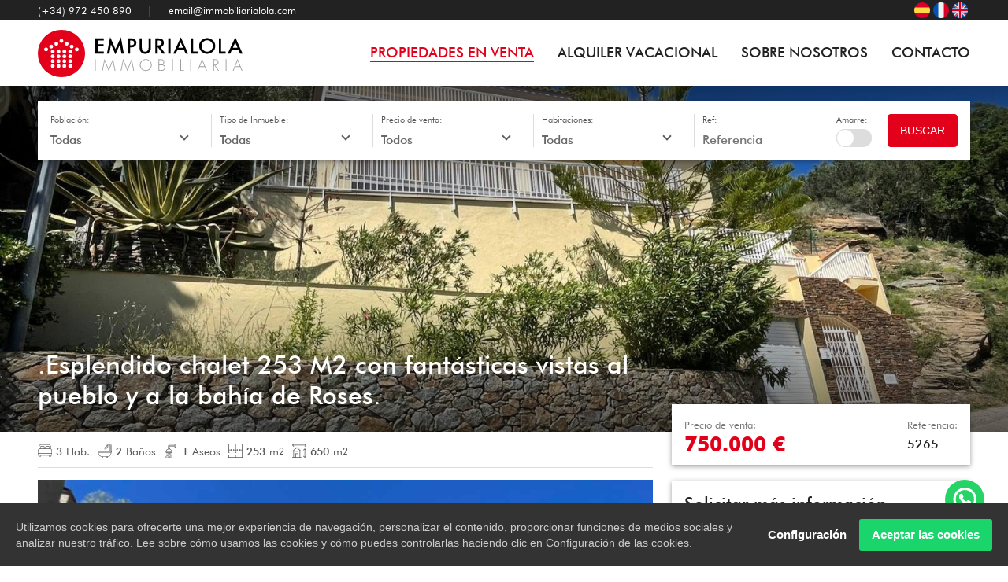

--- FILE ---
content_type: text/html; charset=utf-8
request_url: https://immobiliarialola.com/es/en-venta/c/magnifico-xalet-de-253-m2-construidos-608-m2-de-parcela-bonitas-vistas-al-mar-y-piscina-con-amplias-terrazas-compuesto-de-garaje-para-dos-coches-ascensor-para-aceso-a-las-tres-plantas-superiores-zona-de-piscina-y-terrazas-com-magnificas-vistas-al-pu/76/1920
body_size: 41465
content:
<!doctype html><!--[if IE 8]><html lang='es' dir='ltr' class="no-js lt-ie9"> <![endif]--><!--[if gt IE 8]><!--><html lang='es' dir='ltr' class="no-js"><!--<![endif]--><head><meta charset='UTF-8' /><title>.Esplendido chalet 253 M2 con fantásticas vistas al pueblo y a la bahía de Roses. - Inmobiliaria Empuriabrava EMPURIALOLA</title> <base href="https://immobiliarialola.com/" /> <meta name="viewport" content="width=device-width, initial-scale=1, minimum-scale=1, maximum-scale=1, viewport-fit=cover"> <meta http-equiv="Content-Type" content="text/html; charset=utf-8" /> <meta http-equiv="X-UA-Compatible" content="IE=edge"> <link rel="apple-touch-icon" sizes="180x180" href="/assets/_template/favicon/apple-touch-icon.png?v=rMBnNmyEKo"> <link rel="icon" type="image/png" sizes="32x32" href="/assets/_template/favicon/favicon-32x32.png?v=rMBnNmyEKo"> <link rel="icon" type="image/png" sizes="194x194" href="/assets/_template/favicon/favicon-194x194.png?v=rMBnNmyEKo"> <link rel="icon" type="image/png" sizes="192x192" href="/assets/_template/favicon/android-chrome-192x192.png?v=rMBnNmyEKo"> <link rel="icon" type="image/png" sizes="16x16" href="/assets/_template/favicon/favicon-16x16.png?v=rMBnNmyEKo"> <link rel="manifest" href="/assets/_template/favicon/site.webmanifest?v=rMBnNmyEKo"> <link rel="mask-icon" href="/assets/_template/favicon/safari-pinned-tab.svg?v=rMBnNmyEKo" color="#e2001a"> <link rel="shortcut icon" href="/assets/_template/favicon/favicon.ico?v=rMBnNmyEKo"> <meta name="apple-mobile-web-app-title" content="EMPURIALOLA"> <meta name="application-name" content="EMPURIALOLA"> <meta name="msapplication-TileColor" content="#e2001a"> <meta name="msapplication-config" content="/assets/_template/favicon/browserconfig.xml?v=rMBnNmyEKo"> <meta name="theme-color" content="#ffffff"><link rel='canonical' href='https://immobiliarialola.com/es/en-venta/c/[base64]/76/1920' /> <link rel="alternate" hreflang="es-ES" href="https://immobiliarialola.com/es/en-venta/c/esplendido-chalet-253-m2-con-fantasticas-vistas-al-pueblo-y-a-la-bahia-de-roses/76/1920" /> <link rel="alternate" hreflang="fr-FR" href="https://immobiliarialola.com/fr/immobilier-en-vente/c/splendide-villa-de-253-m2-avec-une-vue-fantastique-sur-la-ville-et-la-baie-de-roses/119/1920" /> <link rel="alternate" hreflang="x-default" href="https://immobiliarialola.com/en/properties-for-sale/c/splendid-253-m2-villa-with-fantastic-views-of-the-village-and-the-bay-of-roses/125/1920" /> <link rel="stylesheet" type="text/css" href="https://immobiliarialola.com/tmp/cache/stylesheet_combined_cfd52ece645d03904e697c367469520d.css" media="screen" rel=preload /> <link rel="stylesheet" type="text/css" href="https://immobiliarialola.com/tmp/cache/stylesheet_combined_6abc3889052e7871b1a52358fdec7398.css" media="print" rel=preload /> <link href="https://immobiliarialola.com/assets/_template/css/common.css" rel="stylesheet" /><link rel="stylesheet" type="text/css" href="https://immobiliarialola.com/tmp/cache/stylesheet_combined_1cef856eb2c8c80a7fc3124b06ba9d2a.css" rel=preload /> <meta property="og:title" content=".Esplendido chalet 253 M2 con fantásticas vistas al pueblo y a la bahía de Roses. - EMPURIALOLA" /> <meta property="og:description" content="Esplendido chalet 253 M2 con fantásticas vistas al pueblo y a la bahía de Roses. Compuesto de DOS PARCELAS, UNA URBANA Y OTRA RUSTICA, garaje para dos..." /> <meta name="description" content="Esplendido chalet 253 M2 con fantásticas vistas al pueblo y a la bahía de Roses. Compuesto de DOS PARCELAS, UNA URBANA Y OTRA RUSTICA, garaje para dos..." /> <meta property="og:url" content="https://immobiliarialola.com/es/en-venta/c/[base64]/76/1920" /> <meta property="og:image" content="https://static.immobiliarialola.com/uploads/_CGSmartImage/img-da8077205ca199d56d2907b0e942ec40.jpg" /> <meta property="og:image:width" content="1200" /> <meta property="og:image:height" content="630" /> <meta property="og:site_name" content="Inmobiliaria Empuriabrava EMPURIALOLA" /></head><body class="p76 es"><aside class="mbl__menu" style="visibility: hidden;"> <nav class="mbl-navigation"> <div class='nav__block'> <span class="nav__block-title txt--primary txt-bold txt-upper">Propiedades en venta</span> </div> <ul> <li class="nav__item"> <a class="nav__link" href="https://immobiliarialola.com/es/en-venta?q=1&t=1" title="Casas">Casas</a> </li> <li class="nav__item"> <a class="nav__link" href="https://immobiliarialola.com/es/en-venta?q=1&t=2" title="Apartamentos">Apartamentos</a> </li> <li class="nav__item"> <a class="nav__link" href="https://immobiliarialola.com/es/en-venta?q=1&t=4" title="Estudios">Estudios</a> </li> <li class="nav__item"> <a class="nav__link" href="https://immobiliarialola.com/es/en-venta?q=1&t=5" title="Terrenos">Terrenos</a> </li> <li class="nav__item"> <a class="nav__link" href="https://immobiliarialola.com/es/en-venta?q=1&t=6" title="Parkings">Parkings</a> </li> <li class="nav__item"> <a class="nav__link" href="https://immobiliarialola.com/es/en-venta?q=1&t=7" title="Amarres">Amarres</a> </li> <li class="nav__item"> <a class="nav__link" href="https://immobiliarialola.com/es/en-venta?q=1&t=8" title="Locales">Locales</a> </li> <li class="nav__item"> <a class="nav__link" href="https://immobiliarialola.com/es/en-venta?q=1&t=9" title="Inmuebles Singulares">Inmuebles Singulares</a> </li> </ul> </nav> <nav class="mbl-navigation"> <div class='nav__block'> <span class="nav__block-title txt--primary txt-bold txt-upper">Alquiler vacacional</span> </div> <ul> <li class="nav__item"> <a class="nav__link" href="https://rentals.immobiliarialola.com/alquiler/alquiler-casas-c19/" target="_blank" rel="noopener">Casas</a> </li> <li class="nav__item"> <a class="nav__link" href="https://rentals.immobiliarialola.com/alquiler/alquiler-apartamentos-c1/" target="_blank" rel="noopener">Apartamentos</a> </li> <li class="nav__item"> <a class="nav__link" href="https://rentals.immobiliarialola.com/alquiler/alquiler-estudios-c14/" target="_blank" rel="noopener">Estudios</a> </li> </ul> </nav> <nav class="mbl-navigation"> <div class='nav__block'> <span class="nav__block-title txt--primary txt-bold txt-upper">EMPURIALOLA</span> </div> <ul> <li class="nav__item"> <a class="nav__link" href="https://immobiliarialola.com/es/nosotros" title="Sobre Nosotros">Sobre Nosotros</a> </li> <li class="nav__item"> <a class="nav__link" href="https://immobiliarialola.com/es/empuriabrava" title="Empuriabrava">Empuriabrava</a> </li> <li class="nav__item"> <a class="nav__link" href="https://immobiliarialola.com/es/contacto" title="Contacto">Contacto</a> </li> <li class="nav__item"> <a class="nav__link" href="https://immobiliarialola.com/es/condiciones-generales-alquiler" title="Condiciones Generales de Alquiler">Condiciones Generales de Alquiler</a> </li> </ul> </nav> </aside><div class="mbl__pusher"><ul class="visuallyhidden"><li><a href="https://immobiliarialola.com/es/en-venta#nav" title="Skip to navigation" accesskey="n">Skip to navigation</a></li><li><a href="https://immobiliarialola.com/es/en-venta#main" title="Skip to content" accesskey="s">Skip to content</a></li></ul><div class="global__header-top s-13 bg-black hidden-sm-down"> <div class="container container--padded flex row-md--between row-lg--middle"> <div class="s-13 txt-white "> (+34) 972 450 890 &nbsp;&nbsp;|&nbsp;&nbsp; <script type="text/javascript">eval(unescape('%64%6f%63%75%6d%65%6e%74%2e%77%72%69%74%65%28%27%3c%61%20%68%72%65%66%3d%22%6d%61%69%6c%74%6f%3a%65%6d%61%69%6c%40%69%6d%6d%6f%62%69%6c%69%61%72%69%61%6c%6f%6c%61%2e%63%6f%6d%22%20%63%6c%61%73%73%3d%22%74%78%74%2d%77%68%69%74%65%22%3e%65%6d%61%69%6c%40%69%6d%6d%6f%62%69%6c%69%61%72%69%61%6c%6f%6c%61%2e%63%6f%6d%3c%2f%61%3e%27%29%3b'))</script> </div> <ul class="countrylist cf m--0"> <li class="countrylist__item p--0 m-l--5"> <a href="https://immobiliarialola.com/" class="flex flex--middle countrylist__item-link"> <picture class="countrylist__flag"> <img src="/assets/_template/img/flags/es.png" height="20" class="countrylist__flag-img u-block" /> </picture> </a> </li> <li class="countrylist__item p--0 m-l--5"> <a href="https://immobiliarialola.com/fr" class="flex flex--middle countrylist__item-link"> <picture class="countrylist__flag"> <img src="/assets/_template/img/flags/fr.png" height="20" class="countrylist__flag-img u-block" /> </picture> </a> </li> <li class="countrylist__item p--0 m-l--5"> <a href="https://immobiliarialola.com/en" class="flex flex--middle countrylist__item-link"> <picture class="countrylist__flag"> <img src="/assets/_template/img/flags/en.png" height="20" class="countrylist__flag-img u-block" /> </picture> </a> </li> </ul> </div> </div> <header class="global__header is-sticky u-w100"> <div class="container container--padded"> <div class="row m-t--0"> <div class="col-xs-8 col-sm-4 col-md-3 p-t--0"> <a href="https://immobiliarialola.com/" class="global__logo"> <picture class="hidden-sm-down logo_color"> <source type="image/svg+xml" srcset="https://immobiliarialola.com/assets/_template/img/logo_color.svg"> <img src="[data-uri]" data-src="https://immobiliarialola.com/assets/_template/img/logo_color.png" srcset="https://immobiliarialola.com/assets/_template/img/logo_color@2x.png 2x" alt="Inmobiliaria Empuriabrava EMPURIALOLA" height="30" class="global__logo-img"> </picture> <picture class="hidden-md-up logo_negative"> <source type="image/svg+xml" srcset="https://immobiliarialola.com/assets/_template/img/logo_negative.svg"> <img src="[data-uri]" data-src="https://immobiliarialola.com/assets/_template/img/logo_negative.png" srcset="https://immobiliarialola.com/assets/_template/img/logo_negative@2x.png 2x" alt="Inmobiliaria Empuriabrava EMPURIALOLA" height="30" class="global__logo-img"> </picture> </a> </div> <div class="col-xs-4 col-sm-8 col-md-9 p-b--15 p-t--15"> <div class="flex row-xs--end u-h100 u-w100"> <div class="flex--middle u-h100 hidden-sm-down"> <nav class="main-navigation"> <div class="nav__item"><a class="nav__link is-active" href="https://immobiliarialola.com/es/en-venta" title="Propiedades en venta">Propiedades en venta</a></div><div class="nav__item"><a class="nav__link" href="http://rentals.immobiliarialola.com/alquiler/alquiler-alquileres-d0/" target="_blank" title="Alquiler Vacacional">Alquiler Vacacional</a></div><div class="nav__item"><a class="nav__link" href="https://immobiliarialola.com/es/nosotros" title="Sobre Nosotros">Sobre Nosotros</a></div><div class="nav__item"><a class="nav__link" href="https://immobiliarialola.com/es/contacto" title="Contacto">Contacto</a></div> </nav> </div> <nav class="flex flex--centerfull hidden-md-up"> <a href="https://immobiliarialola.com/choose-your-language" title="Select language" data-fancybox data-type="ajax" data-src="https://immobiliarialola.com/choose-your-language?showtemplate=false" class="flex flex--middle lang-switch hidden-md-up"> <picture> <img src="https://static.immobiliarialola.com/uploads/_CGSmartImage/img-cd90d5f976db9336a9f83a2fcda19f7e.png" class="countrylist__flag" alt="Español" /> </picture> </a> <a href="#" name="menu" title="menu" class="mbl__btn js-mbl-menu hidden-lg-up"> <span class="lines"></span> </a> </nav> </div> </div> </div> </div> </header> <section class="global__banner banner_detail"> <picture class="banner__image"> <source media="(max-width: 425px)" data-srcset="https://static.immobiliarialola.com/uploads/_CGSmartImage/img-79961e8672cb8850dc5be2e56ed64c6f.jpg"> <source media="(min-width: 426px) and (max-width: 799px)" data-srcset="https://static.immobiliarialola.com/uploads/_CGSmartImage/img-f5f2f430401a48c94b6adfccc3d4436f.jpg"> <source media="(min-width: 800px) and (max-width: 1024px)" data-srcset="https://static.immobiliarialola.com/uploads/_CGSmartImage/img-681b78188a0160bbda6740c4a838f168.jpg"> <source media="(min-width: 1025px)" data-srcset="https://static.immobiliarialola.com/uploads/_CGSmartImage/img-bb4edea43fe9ea1fc023ee0f9c73f7ee.jpg"> <img data-src="https://static.immobiliarialola.com/uploads/_CGSmartImage/img-c14f08d5f1df38eeb92294774d3c114b.jpg" alt="Propiedades en venta" src="https://static.immobiliarialola.com/uploads/_CGSmartImage/img-9456e845f4f30700a8d714dd94a6de8a.jpg" class="banner__image"> </picture> <div class="banner__inner"> <div class="container centered container--padded"> <div class="box box--shadow p--1 u-block u-w100 m-t--20"> <form action="https://immobiliarialola.com/es/en-venta" method="GET" class="form-search"> <input type="hidden" name="q" value="1"> <div class="flex flex--between flex--wrap"> <div class="form-search--item input input--select"> <label class="input__label" for="poblacion">Población:</label> <select name="l" id="poblacion" class="input__field"> <option value="">Todas</option> <option value="11" >Avinyonet de Puigventós</option> <option value="19" >Bisbal d'Empordà, La</option> <option value="43" >Castelló d'Empúries</option> <option value="948" >Empuriabrava</option> <option value="62" >Figueres</option> <option value="73" >Garriguella</option> <option value="82" >Jonquera, La</option> <option value="88" >Llançà</option> <option value="89" >Llers</option> <option value="112" >Palau de Santa Eulàlia</option> <option value="114" >Palau-saverdera</option> <option value="119" >Pau</option> <option value="122" >Peralada</option> <option value="128" >Port de la Selva, El</option> <option value="143" >Roses</option> <option value="143A" >Roses - Santa Margarida</option> <option value="149" >Sant Climent Sescebes</option> <option value="163" >Sant Llorenç de la Muga</option> <option value="167" >Sant Miquel de Fluvià</option> <option value="170" >Sant Pere Pescador</option> <option value="188" >Torroella de Montgrí</option> <option value="218" >Vila-sacra</option> <option value="214" >Vilamacolum</option> </select> </div> <div class="form-search--item input input--select"> <label class="input__label" for="inmueble">Tipo de Inmueble:</label> <select name="t" id="inmueble" class="input__field"> <option value="">Todas</option> <option value="1" >Casas</option> <option value="2" >Apartamentos</option> <option value="4" >Estudios</option> <option value="5" >Terrenos</option> <option value="6" >Parkings</option> <option value="7" >Amarres</option> <option value="8" >Locales</option> <option value="9" >Inmuebles Singulares</option> </select> </div> <div class="form-search--item input input--select"> <label class="input__label" for="precio">Precio de venta:</label> <select name="p" id="precio" class="input__field"> <option value="">Todos</option> <option value="0-100000" >0 - 100.000€</option> <option value="100001-200000" >100.001 - 200.000€</option> <option value="200001-300000" >200.001 - 300.000€</option> <option value="300001-400000" >300.001 - 400.000€</option> <option value="400001-500000" >400.001 - 500.000€</option> <option value="500001-999999999999" >&gt; 500.001€</option> </select> </div> <div class="form-search--item input input--select"> <label class="input__label" for="habitaciones">Habitaciones:</label> <select name="h" id="habitaciones" class="input__field"> <option value="">Todas</option> <option value="1" >+ 1</option> <option value="2" >+ 2</option> <option value="3" >+ 3</option> <option value="4" >+ 4</option> <option value="5" >+ 5</option> <option value="6" >+ 6</option> </select> </div> <div class="form-search--item" style="max-width: 150px"> <label class="input__label">Ref:</label> <div class="input"> <input type="text" name="ref" value="" id="ref" class="input__field" placeholder="Referencia" /> </div> </div> <div class="form-search--item hidden-sm-down"> <span class="input__label">Amarre:</span> <div class="input input--switch"> <input type="checkbox" name="a" value="1" id="amarre" class="input__field" /> <label class="input__label" for="amarre">Amarre</label> </div> </div> <div class="form-search--button input input--submit"> <button type="submit" class="btn btn--primary btn--solid u-h100"> Buscar </button> </div> </div> </form> </div> <div class="property-top property--header"> <div class="u-block"> </div> <h1 class="txt-white"> .Esplendido chalet 253 M2 con fantásticas vistas al pueblo y a la bahía de Roses. </h1> </div> </div> </div> </section> <section class="global__content"><main class="global__main container centered container--padded m-t--10" role='main'> <article class="property property--detail"> <div class="row"> <div class="col-xs-12 col-md-8"> <header class="property--header m-b--15"> <div class="property--info--icons"> <dl class="flex flex--wrap"> <dd class="flex s-14"> <span class="icon icon--cama icon--18 m-r--5"><svg class="icon__svg"><use xlink:href="/assets/_template/typo/icons.svg#cama" /></svg></span> <strong class="m-r--5">3</strong> Hab. </dd> <dd class="flex s-14"> <span class="icon icon--banera icon--18 m-r--5"><svg class="icon__svg"><use xlink:href="/assets/_template/typo/icons.svg#banera" /></svg></span> <strong class="m-r--5">2</strong> Baños </dd> <dd class="flex s-14"> <span class="icon icon--ducha icon--18 m-r--5"><svg class="icon__svg"><use xlink:href="/assets/_template/typo/icons.svg#ducha" /></svg></span> <strong class="m-r--5">1</strong> Aseos </dd> <dd class="flex s-14"> <span class="icon icon--plano icon--18 m-r--5"><svg class="icon__svg"><use xlink:href="/assets/_template/typo/icons.svg#plano" /></svg></span> <strong class="m-r--5">253</strong> m<sup>2</sup> </dd> <dd class="flex s-14 hidden-sm-down"> <span class="icon icon--medidas icon--18 m-r--5"><svg class="icon__svg"><use xlink:href="/assets/_template/typo/icons.svg#medidas" /></svg></span> <strong class="m-r--5">650</strong> m<sup>2</sup> </dd> </dl> </div> </header> <div class="m-b--20"> <div class="property property--detail--images"> <div class="js-carousel carousel"> <a class="carousel__cell js-fancybox" data-fancybox="gallery" href="https://static.immobiliarialola.com/uploads/_CGSmartImage/img-f84a0793544583b141b53e4a0e5ab744.jpg"><img data-flickity-lazyload-src="https://static.immobiliarialola.com/uploads/_CGSmartImage/img-615db409cfb26360e257bf2c1f265401.jpg"src="[data-uri]"class="img-fit" alt="3999610592da7f203d7c854de05ee1b0_1600x1024.jpg" /></a> <a class="carousel__cell js-fancybox" data-fancybox="gallery" href="https://static.immobiliarialola.com/uploads/_CGSmartImage/img-436ec739fbc45f8a7f5fe0a8fc0dcc6d.jpg"><img data-flickity-lazyload-src="https://static.immobiliarialola.com/uploads/_CGSmartImage/img-a8964279e75210051a389268345fc384.jpg"src="[data-uri]"class="img-fit" alt="b2292322e4f97cb2ba6fcbd01ff9232d_1600x1024.jpg" /></a> <a class="carousel__cell js-fancybox" data-fancybox="gallery" href="https://static.immobiliarialola.com/uploads/_CGSmartImage/img-8b1e0d83cb6ecb54b83b8f5dd443efee.jpg"><img data-flickity-lazyload-src="https://static.immobiliarialola.com/uploads/_CGSmartImage/img-6c3f472e4cbe2e8a6c060aa79f2d969e.jpg"src="[data-uri]"class="img-fit" alt="a71051fc6377ef09bdd8b5bff7f952c0_1600x1024.jpg" /></a> <a class="carousel__cell js-fancybox" data-fancybox="gallery" href="https://static.immobiliarialola.com/uploads/_CGSmartImage/img-421ca5dd62d86e8150c86ea24522c29d.jpg"><img data-flickity-lazyload-src="https://static.immobiliarialola.com/uploads/_CGSmartImage/img-5548d27fa4ab296a780ccbbd8db88a01.jpg"src="[data-uri]"class="img-fit" alt="05065f77d30027c22a6f76697a35a96c_1600x1024.jpg" /></a> <a class="carousel__cell js-fancybox" data-fancybox="gallery" href="https://static.immobiliarialola.com/uploads/_CGSmartImage/img-57849b0cff4434265738de66c53f8692.jpg"><img data-flickity-lazyload-src="https://static.immobiliarialola.com/uploads/_CGSmartImage/img-a0176580b6c45516025ca0f5affd2b55.jpg"src="[data-uri]"class="img-fit" alt="c692f6b420b39ec3158a2781f6049042_1600x1024.jpg" /></a> <a class="carousel__cell js-fancybox" data-fancybox="gallery" href="https://static.immobiliarialola.com/uploads/_CGSmartImage/img-c75780ef18ffb6618c19b74477f451e6.jpg"><img data-flickity-lazyload-src="https://static.immobiliarialola.com/uploads/_CGSmartImage/img-c6c6284ca81e10fad7d20ee662c96a37.jpg"src="[data-uri]"class="img-fit" alt="feb3bbef01805cb3a62bcb462c1c9979_1600x1024.jpg" /></a> <a class="carousel__cell js-fancybox" data-fancybox="gallery" href="https://static.immobiliarialola.com/uploads/_CGSmartImage/img-e46f66169e176c2f933f57617253e415.jpg"><img data-flickity-lazyload-src="https://static.immobiliarialola.com/uploads/_CGSmartImage/img-0a8c5699a881d28a758252b335fd8fae.jpg"src="[data-uri]"class="img-fit" alt="4e1c104fdd7e93db9de1f7b4594ca663_1600x1024.jpg" /></a> <a class="carousel__cell js-fancybox" data-fancybox="gallery" href="https://static.immobiliarialola.com/uploads/_CGSmartImage/img-f7249a1f00294b3734d5af65778932a4.jpg"><img data-flickity-lazyload-src="https://static.immobiliarialola.com/uploads/_CGSmartImage/img-63a9fc4bf68718bdaf28691d948da74c.jpg"src="[data-uri]"class="img-fit" alt="53c65240a8bff99120bedfb859071ddd_1600x1024.jpg" /></a> <a class="carousel__cell js-fancybox" data-fancybox="gallery" href="https://static.immobiliarialola.com/uploads/_CGSmartImage/img-bc374e4d3de4258722358b3ff6e4fe96.jpg"><img data-flickity-lazyload-src="https://static.immobiliarialola.com/uploads/_CGSmartImage/img-7fbaf225647899b74a98a3de9e3ad3f3.jpg"src="[data-uri]"class="img-fit" alt="77014054c46d732c810c25480f312af2_1600x1024.jpg" /></a> <a class="carousel__cell js-fancybox" data-fancybox="gallery" href="https://static.immobiliarialola.com/uploads/_CGSmartImage/img-3587b748b5e2300b9dbfd18829f1c8b0.jpg"><img data-flickity-lazyload-src="https://static.immobiliarialola.com/uploads/_CGSmartImage/img-09679178aa226f8bfa9fcc3461ab588b.jpg"src="[data-uri]"class="img-fit" alt="ec37732f1cee7491206387fbea6f2427_1600x1024.jpg" /></a> <a class="carousel__cell js-fancybox" data-fancybox="gallery" href="https://static.immobiliarialola.com/uploads/_CGSmartImage/img-71404b5f9bd40aac5302a59084b57365.jpg"><img data-flickity-lazyload-src="https://static.immobiliarialola.com/uploads/_CGSmartImage/img-20e46a174465b8345878146f0da3aeec.jpg"src="[data-uri]"class="img-fit" alt="fea9abbfdd39fd6f31727b782abb9db0_1600x1024.jpg" /></a> <a class="carousel__cell js-fancybox" data-fancybox="gallery" href="https://static.immobiliarialola.com/uploads/_CGSmartImage/img-7b0573cd62f450a72343872f21e6386b.jpg"><img data-flickity-lazyload-src="https://static.immobiliarialola.com/uploads/_CGSmartImage/img-69c966c465ef97ba3abcf27f6deb4b8f.jpg"src="[data-uri]"class="img-fit" alt="6eef5a4f9afd784683a406b5a97f7a0b_1600x1024.jpg" /></a> <a class="carousel__cell js-fancybox" data-fancybox="gallery" href="https://static.immobiliarialola.com/uploads/_CGSmartImage/img-0c35890a8ac32f7225a143bd74506a66.jpg"><img data-flickity-lazyload-src="https://static.immobiliarialola.com/uploads/_CGSmartImage/img-a4d2461767a5f956f7bbfac5ec34f68d.jpg"src="[data-uri]"class="img-fit" alt="521bd0a42cf0e10de89af81a754fe2d2_1600x1024.jpg" /></a> <a class="carousel__cell js-fancybox" data-fancybox="gallery" href="https://static.immobiliarialola.com/uploads/_CGSmartImage/img-96f3ef4cb2578d060eb9a69a9eb2f434.jpg"><img data-flickity-lazyload-src="https://static.immobiliarialola.com/uploads/_CGSmartImage/img-3d11b70e49830de2e863e90ce8ae8546.jpg"src="[data-uri]"class="img-fit" alt="f80189e5ccc74beb1c65f3e326019e9d_1600x1024.jpg" /></a> <a class="carousel__cell js-fancybox" data-fancybox="gallery" href="https://static.immobiliarialola.com/uploads/_CGSmartImage/img-af3f54394709a0fb93ea659818605b36.jpg"><img data-flickity-lazyload-src="https://static.immobiliarialola.com/uploads/_CGSmartImage/img-41d70117ac2eca745eec2971c0a4baa2.jpg"src="[data-uri]"class="img-fit" alt="b161ec16af6e5506e79dcd56280e71cc_1600x1024.jpg" /></a> <a class="carousel__cell js-fancybox" data-fancybox="gallery" href="https://static.immobiliarialola.com/uploads/_CGSmartImage/img-2ba3a6003dfe76321464b49e0666ef6e.jpg"><img data-flickity-lazyload-src="https://static.immobiliarialola.com/uploads/_CGSmartImage/img-44ede688ebd1e046ccbcf048f3d01933.jpg"src="[data-uri]"class="img-fit" alt="d061ad693a1a23a609d7f4b49c7f891d_1600x1024.jpg" /></a> <a class="carousel__cell js-fancybox" data-fancybox="gallery" href="https://static.immobiliarialola.com/uploads/_CGSmartImage/img-73d470c483cb42f0a6f85b304b06014a.jpg"><img data-flickity-lazyload-src="https://static.immobiliarialola.com/uploads/_CGSmartImage/img-161eb91c5310df1901c41da1287b8f11.jpg"src="[data-uri]"class="img-fit" alt="0ce95dbc34415bc923cc40d1b0aedc50_1600x1024.jpg" /></a> <a class="carousel__cell js-fancybox" data-fancybox="gallery" href="https://static.immobiliarialola.com/uploads/_CGSmartImage/img-b56540a49bcf3c0c0f153996eaec1951.jpg"><img data-flickity-lazyload-src="https://static.immobiliarialola.com/uploads/_CGSmartImage/img-338ba3faa54ec7a5afecb50a72d0c756.jpg"src="[data-uri]"class="img-fit" alt="e714d9796afa27bbd638f22e84b2f291_1600x1024.jpg" /></a> <a class="carousel__cell js-fancybox" data-fancybox="gallery" href="https://static.immobiliarialola.com/uploads/_CGSmartImage/img-6d13e58f4261fe6ef0ec9fb7d44a8314.jpg"><img data-flickity-lazyload-src="https://static.immobiliarialola.com/uploads/_CGSmartImage/img-540a652feef82abcec2d306e0faa3c4b.jpg"src="[data-uri]"class="img-fit" alt="0815e4dfa884a85620fbd52d824e193d_1600x1024.jpg" /></a> <a class="carousel__cell js-fancybox" data-fancybox="gallery" href="https://static.immobiliarialola.com/uploads/_CGSmartImage/img-9bcc0410f22495bacd54755b153af1eb.jpg"><img data-flickity-lazyload-src="https://static.immobiliarialola.com/uploads/_CGSmartImage/img-4daf25cc970e8cf5c89fe2cdf2431bca.jpg"src="[data-uri]"class="img-fit" alt="7d226a6cd2368d1b9dabde5567531a0e_1600x1024.jpg" /></a> <a class="carousel__cell js-fancybox" data-fancybox="gallery" href="https://static.immobiliarialola.com/uploads/_CGSmartImage/img-b12eccda1c64d243aaeadfc1e0d25b0e.jpg"><img data-flickity-lazyload-src="https://static.immobiliarialola.com/uploads/_CGSmartImage/img-61b89bedbace04e6d8f68ea15f0ed924.jpg"src="[data-uri]"class="img-fit" alt="2126ca819ed48004af3edd747af8df40_1600x1024.jpg" /></a> <a class="carousel__cell js-fancybox" data-fancybox="gallery" href="https://static.immobiliarialola.com/uploads/_CGSmartImage/img-1d3cac378a3cccfbf423b1dc730e71c1.jpg"><img data-flickity-lazyload-src="https://static.immobiliarialola.com/uploads/_CGSmartImage/img-415e4600444390f590b5e4dfcdc1dedb.jpg"src="[data-uri]"class="img-fit" alt="77b7e850dd95ec5bf4c041ee4767deb6_1600x1024.jpg" /></a> <a class="carousel__cell js-fancybox" data-fancybox="gallery" href="https://static.immobiliarialola.com/uploads/_CGSmartImage/img-ef132bfdaf39cbe569e4ed3821375ba3.jpg"><img data-flickity-lazyload-src="https://static.immobiliarialola.com/uploads/_CGSmartImage/img-1426f0fb27935c625184bbaaf46de2f4.jpg"src="[data-uri]"class="img-fit" alt="7481b66c826c8fb4de21d50067af0fe1_1600x1024.jpg" /></a> <a class="carousel__cell js-fancybox" data-fancybox="gallery" href="https://static.immobiliarialola.com/uploads/_CGSmartImage/img-84932a55a77b774b417ab6b7e1350063.jpg"><img data-flickity-lazyload-src="https://static.immobiliarialola.com/uploads/_CGSmartImage/img-e685e33c1481810734d2ef0d5650039c.jpg"src="[data-uri]"class="img-fit" alt="cc22840e6768d04f3b8b3bc82da90bb8_1600x1024.jpg" /></a> <a class="carousel__cell js-fancybox" data-fancybox="gallery" href="https://static.immobiliarialola.com/uploads/_CGSmartImage/img-7bda6657d8ce694fcd34038e47020391.jpg"><img data-flickity-lazyload-src="https://static.immobiliarialola.com/uploads/_CGSmartImage/img-10e99eb1d94e7d7bbfc2766bb73867ce.jpg"src="[data-uri]"class="img-fit" alt="7f4bacc8fce3ea429daa3610f411b4bf_1600x1024.jpg" /></a> <a class="carousel__cell js-fancybox" data-fancybox="gallery" href="https://static.immobiliarialola.com/uploads/_CGSmartImage/img-a44421578e2709b3e156fb99674c52e0.jpg"><img data-flickity-lazyload-src="https://static.immobiliarialola.com/uploads/_CGSmartImage/img-b3db4e4c8f7035c533f724e8f96efc8a.jpg"src="[data-uri]"class="img-fit" alt="8f3116f8bc48a2df80c2dbd075d7f100_1600x1024.jpg" /></a> <a class="carousel__cell js-fancybox" data-fancybox="gallery" href="https://static.immobiliarialola.com/uploads/_CGSmartImage/img-273d01d81b1b68ef9601cad1948992f1.jpg"><img data-flickity-lazyload-src="https://static.immobiliarialola.com/uploads/_CGSmartImage/img-db852620abe150f882518fbe2b8aa09a.jpg"src="[data-uri]"class="img-fit" alt="41504f513e749089926b9d9da9179c33_1600x1024.jpg" /></a> <a class="carousel__cell js-fancybox" data-fancybox="gallery" href="https://static.immobiliarialola.com/uploads/_CGSmartImage/img-2ee9df2c5befaea2918b9162c741c475.jpg"><img data-flickity-lazyload-src="https://static.immobiliarialola.com/uploads/_CGSmartImage/img-fd0fd99540e668b16631f587e8d190c4.jpg"src="[data-uri]"class="img-fit" alt="1ec5f21370682e51ba7014c30a9f6c7f_1600x1024.jpg" /></a> <a class="carousel__cell js-fancybox" data-fancybox="gallery" href="https://static.immobiliarialola.com/uploads/_CGSmartImage/img-554f3fa30721982824e9fca3499c7d58.jpg"><img data-flickity-lazyload-src="https://static.immobiliarialola.com/uploads/_CGSmartImage/img-d478e413e71ca8e93019a79e1ea8adfa.jpg"src="[data-uri]"class="img-fit" alt="13710d94ad8a63fa698deff8f0ff5027_1600x1024.jpg" /></a> <a class="carousel__cell js-fancybox" data-fancybox="gallery" href="https://static.immobiliarialola.com/uploads/_CGSmartImage/img-faf3f7babd1564f8e9392d9fa5525603.jpg"><img data-flickity-lazyload-src="https://static.immobiliarialola.com/uploads/_CGSmartImage/img-0e7b44b49497344839cc2504f8203545.jpg"src="[data-uri]"class="img-fit" alt="598d3a7817cb6feb40fc7faa776d9cd0_1600x1024.jpg" /></a> <a class="carousel__cell js-fancybox" data-fancybox="gallery" href="https://static.immobiliarialola.com/uploads/_CGSmartImage/img-72e22229102ef310ba2f070d7aecf7b5.jpg"><img data-flickity-lazyload-src="https://static.immobiliarialola.com/uploads/_CGSmartImage/img-5c3e6b85533e5c4084b2e1a0236d45bf.jpg"src="[data-uri]"class="img-fit" alt="f780413050c2c8c834bbf62e13939738_1600x1024.jpg" /></a> <a class="carousel__cell js-fancybox" data-fancybox="gallery" href="https://static.immobiliarialola.com/uploads/_CGSmartImage/img-d6f226ffb384ca09ccd0532be938f770.jpg"><img data-flickity-lazyload-src="https://static.immobiliarialola.com/uploads/_CGSmartImage/img-4077beb57ce7b52ea05129e1b74af2d2.jpg"src="[data-uri]"class="img-fit" alt="36451f37ea08ad53b1b6650b294f01fd_1600x1024.jpg" /></a> <a class="carousel__cell js-fancybox" data-fancybox="gallery" href="https://static.immobiliarialola.com/uploads/_CGSmartImage/img-49061e84ee22eb83b2c68b2eebb58a76.jpg"><img data-flickity-lazyload-src="https://static.immobiliarialola.com/uploads/_CGSmartImage/img-b537564d7d84805071ce9a5c9dc9d2b1.jpg"src="[data-uri]"class="img-fit" alt="c84be75d728a5919aee29645aa34b286_1600x1024.jpg" /></a> <a class="carousel__cell js-fancybox" data-fancybox="gallery" href="https://static.immobiliarialola.com/uploads/_CGSmartImage/img-a180346096e69e8a919e0111549b6072.jpg"><img data-flickity-lazyload-src="https://static.immobiliarialola.com/uploads/_CGSmartImage/img-bdea557a772620f30f29902c640ccba6.jpg"src="[data-uri]"class="img-fit" alt="96ac8cd6b2f624878b84a58f5f881673_1600x1024.jpg" /></a> <a class="carousel__cell js-fancybox" data-fancybox="gallery" href="https://static.immobiliarialola.com/uploads/_CGSmartImage/img-c7ddc18a114825fe001fcf2995b3dd5c.jpg"><img data-flickity-lazyload-src="https://static.immobiliarialola.com/uploads/_CGSmartImage/img-1d9db1645f95aac649950415899e3b9e.jpg"src="[data-uri]"class="img-fit" alt="7c696d56cb036aec28dffa075e3c03a9_1600x1024.jpg" /></a> <a class="carousel__cell js-fancybox" data-fancybox="gallery" href="https://static.immobiliarialola.com/uploads/_CGSmartImage/img-a9b6cabe95fdb7af0b286bec974cf012.jpg"><img data-flickity-lazyload-src="https://static.immobiliarialola.com/uploads/_CGSmartImage/img-e54080a2e53369d08d23e0e1ccc45c84.jpg"src="[data-uri]"class="img-fit" alt="609e8fb5274dd0ceb0a06670d9a5c30a_1600x1024.jpg" /></a> <a class="carousel__cell js-fancybox" data-fancybox="gallery" href="https://static.immobiliarialola.com/uploads/_CGSmartImage/img-ea35ed56cba4800ec79672a443d69021.jpg"><img data-flickity-lazyload-src="https://static.immobiliarialola.com/uploads/_CGSmartImage/img-9e14473951889012acbd0d50cdc9b7e0.jpg"src="[data-uri]"class="img-fit" alt="08bdf668e2f079f6d4bd1bdbeea36c84_1600x1024.jpg" /></a> <a class="carousel__cell js-fancybox" data-fancybox="gallery" href="https://static.immobiliarialola.com/uploads/_CGSmartImage/img-304b24a40e50c2dff6ba20f2ddd72276.jpg"><img data-flickity-lazyload-src="https://static.immobiliarialola.com/uploads/_CGSmartImage/img-1ec47e874ce566e4443d36584191eb45.jpg"src="[data-uri]"class="img-fit" alt="3aea4f56a068dee68f7e5a7246df4733_1600x1024.jpg" /></a> <a class="carousel__cell js-fancybox" data-fancybox="gallery" href="https://static.immobiliarialola.com/uploads/_CGSmartImage/img-ab8e94a6bf53ce51be5400876ed0c2e4.jpg"><img data-flickity-lazyload-src="https://static.immobiliarialola.com/uploads/_CGSmartImage/img-e0746dab5f27a607a39f86ece0108b8e.jpg"src="[data-uri]"class="img-fit" alt="cb92df4bc3752000ba4b1ca23b34f636_1600x1024.jpg" /></a> <a class="carousel__cell js-fancybox" data-fancybox="gallery" href="https://static.immobiliarialola.com/uploads/_CGSmartImage/img-916178c436eb588684518c363f904629.jpg"><img data-flickity-lazyload-src="https://static.immobiliarialola.com/uploads/_CGSmartImage/img-f25941b3b7bb50e4ba777966dc84edfe.jpg"src="[data-uri]"class="img-fit" alt="2608e909d9f0570b2e2cb2d6477f6713_1600x1024.jpg" /></a> <a class="carousel__cell js-fancybox" data-fancybox="gallery" href="https://static.immobiliarialola.com/uploads/_CGSmartImage/img-760dc63c40db406e41a93d551eca5b27.jpg"><img data-flickity-lazyload-src="https://static.immobiliarialola.com/uploads/_CGSmartImage/img-f872d53238215170f2626a3cb85a55e1.jpg"src="[data-uri]"class="img-fit" alt="ceecd8a5066c83ad5fd30deb43643f07_1600x1024.jpg" /></a> <a class="carousel__cell js-fancybox" data-fancybox="gallery" href="https://static.immobiliarialola.com/uploads/_CGSmartImage/img-6aab554b8fdc3e32e8447d3bcad6c16d.jpg"><img data-flickity-lazyload-src="https://static.immobiliarialola.com/uploads/_CGSmartImage/img-38d40dd7f3569f8818fc7122b2aa27c5.jpg"src="[data-uri]"class="img-fit" alt="e636435bb78ad76e74514c267840d5d9_1600x1024.jpg" /></a> <a class="carousel__cell js-fancybox" data-fancybox="gallery" href="https://static.immobiliarialola.com/uploads/_CGSmartImage/img-d4d84fe57aa138e2e318e96d70b15ca7.jpg"><img data-flickity-lazyload-src="https://static.immobiliarialola.com/uploads/_CGSmartImage/img-279352c5860d5568098988506e997aa6.jpg"src="[data-uri]"class="img-fit" alt="89c07a24ccab370a3c4f78524f20f994_1600x1024.jpg" /></a> <a class="carousel__cell js-fancybox" data-fancybox="gallery" href="https://static.immobiliarialola.com/uploads/_CGSmartImage/img-a37a2705cc02b420a8a0f872c57f4597.jpg"><img data-flickity-lazyload-src="https://static.immobiliarialola.com/uploads/_CGSmartImage/img-b8b7ce2a2a3cc2a5887f4d76ddac7e37.jpg"src="[data-uri]"class="img-fit" alt="5db31e8fa87a8cf567353b2bb502a11c_1600x1024.jpg" /></a> <a class="carousel__cell js-fancybox" data-fancybox="gallery" href="https://static.immobiliarialola.com/uploads/_CGSmartImage/img-42579a76df92b4beaef97d59910e5d9c.jpg"><img data-flickity-lazyload-src="https://static.immobiliarialola.com/uploads/_CGSmartImage/img-227dc933442cb42f58ea24da898523c1.jpg"src="[data-uri]"class="img-fit" alt="0ce650edacf524629df59fcb7c5be02d_1600x1024.jpg" /></a> <a class="carousel__cell js-fancybox" data-fancybox="gallery" href="https://static.immobiliarialola.com/uploads/_CGSmartImage/img-e7639628b865f7db5c763a7bda1956f7.jpg"><img data-flickity-lazyload-src="https://static.immobiliarialola.com/uploads/_CGSmartImage/img-5ece92cd8f3559c06ebb7f38be6739ad.jpg"src="[data-uri]"class="img-fit" alt="68598a82ecd89b469b2295d32b9fe956_1600x1024.jpg" /></a> <a class="carousel__cell js-fancybox" data-fancybox="gallery" href="https://static.immobiliarialola.com/uploads/_CGSmartImage/img-e5e94cf67b2c1a9b54ebace0a25f7367.jpg"><img data-flickity-lazyload-src="https://static.immobiliarialola.com/uploads/_CGSmartImage/img-25fd4ac59a8da73512b204000e7ce464.jpg"src="[data-uri]"class="img-fit" alt="3a9e1a09510a68c21c88cc5760406a02_1600x1024.jpg" /></a> </div> </div> </div> <hr /> <h3>Descripción</h3> <h4 class="m-b--0">.Esplendido chalet 253 M2 con fantásticas vistas al pueblo y a la bahía de Roses.</h4> <p> Esplendido chalet 253 M2 con fantásticas vistas al pueblo y a la bahía de Roses.<br /> Compuesto de DOS PARCELAS, UNA URBANA Y OTRA RUSTICA, garaje para dos coches, entrada y ascensor de acceso hasta la planta principal. En el primer nivel la casa tiene terrazas y piscina muy soleadas con fantásticas vistas al pueblo, a la bahía y acceso al jardín. En el segundo nivel se encuentra la zona del día compuesta por entrada, lavandería, un baño completo para invitados, zona de escritorio salón comedor con acceso a gran terraza con preciosas vistas a la montaña al pueblo y a la bahía, cocina independiente amueblada con acceso directo a la misma terraza que el salón comedor y acceso al jardín. Planta tercera compuesta de un dormitorio suite con baño y vestidor privados, dos dormitorios de invitados y un baño, los tres con acceso directo a gran terraza con hermosas vistas a la montaña al pueblo, a la bahía y acceso al jardín. Constricción de año 2012, en perfecto estado de conservación, calefacción central. Esta casa está en una zona muy tranquila, al final de una calle, a 500 metros de centro del pueblo y a 1,5KM de la playa. </p> <hr /> <div class="row is-gapless"> <div class="col-xs-12 col-sm-4"> <h3 class="m-t--0">Detalles</h3> <div class="product__detail-info"> <ul class="product__detail-info--list"> <li class="product__detail-info--item"> <span class="product__detail-info--label">Tipo de Inmueble</span> <strong> Casas </strong> <em class="txt--grey s-12"> Segunda Mano </em> </li> <li class="product__detail-info--item"> <span class="product__detail-info--label">Estado</span> <strong> Buen estado </strong> </li> <li class="product__detail-info--item"> <span class="product__detail-info--label">Orientación</span> <strong> Sur </strong> </li> <li class="product__detail-info--item"> <span class="product__detail-info--label">Distancia del mar</span> <strong>1500</strong> m. </li> <li class="product__detail-info--item"> <span class="product__detail-info--label">Vistas</span> <strong class="txt-block">Mar</strong> <strong class="txt-block">Piscina</strong> <strong class="txt-block">Verdes</strong> </li> </ul> </div> </div> <div class="col-xs-12 col-sm-8"> <h3 class="m-t--0">Distribución</h3> <div class="flex flex--between"> <div class="f1"> <div class="product__detail-info"> <ul class="product__detail-info--list"> <li class="product__detail-info--item"> <span class="product__detail-info--label">Sup. Inmueble</span> <strong>253</strong> m² </li> <li class="product__detail-info--item"> <span class="product__detail-info--label">Sup. Parcela</span> <strong>650</strong> m² </li> <li class="product__detail-info--item"> <span class="product__detail-info--label">Sup. Terraza</span> <strong>150</strong> m² </li> </ul> </div> </div> <div class="f1"> <div class="product__detail-info"> <ul class="product__detail-info--list"> <li class="product__detail-info--item"> <span class="product__detail-info--label">Habitaciones</span> <strong>3</strong> </li> <li class="product__detail-info--item"> <span class="product__detail-info--label">Baños</span> <strong>2</strong> </li> <li class="product__detail-info--item"> <span class="product__detail-info--label">Aseos</span> <strong>1</strong> </li> </ul> </div> </div> </div> </div> </div> <hr /> <h3 class="m-t--0">Certificado energético</h3> <div class="product__detail-info"> <div class=""> <ul class="product__detail-info--list"> <li class="product__detail-info--item"> <span class="product__detail-info--label">Consumo energético</span> <span class="cert_escala escala--E"> E </span> <strong>189</strong><span class="s-13">kW h m² / año</span> </li> <li class="product__detail-info--item"> <span class="product__detail-info--label">Emisiones</span> <span class="cert_escala escala--E"> E </span> <strong>39</strong><span class="s-13">kg CO₂ m² / año</span> </li> </ul> </div> </div> <hr /> <h3 class="m-t--0">Calcula tu hipoteca</h3> <div class="row"> <div class="col-xs-12 col-md"> <span class="s-14 txt--grey">Precio del inmueble</span> <strong class="js-output-importe">750.000</strong>€ <input id="importe" type="range" min="0" max="900000" value="750000" step="1000"> </div> <div class="col-xs-12 col-md"> <span class="s-14 txt--grey">Ahorro aportado</span> <strong class="js-output-ahorro">150.000</strong>€ <span class="s-13 txt--grey"><span class="js-output-ahorropercentage">20</span>%</span> <input id="ahorro" type="range" min="0" max="750000" value="150000" step="1000"> </div> <div class="col-xs-12 col-md"> <span class="s-14 txt--grey">Plazo</span> <strong class="js-output-anos">30</strong> Años <input id="anos" type="range" min="10" max="40" value="30" step="1"> </div> </div> <div class="row js-results"> <div class="col-xs-12 col-sm-5"> <div class="flex flex--end m-b--10"> <span class="f1 s-12">Impuestos y gastos:</span> <span class="f1 txt-right"> <strong class="js-output-gastos"></strong> € </span> </div> <div class="flex flex--end"> <span class="f1 s-12">Total hipoteca:</span> <span class="f1 txt-right"> <strong class="js-output-total"></strong> € </span> </div> </div> <div class="col-xs-12 col-sm"> <div class="flex flex--end m-b--10"> <span class="f1 s-12">Tipo de interés:</span> <span class="f1"> <strong class="js-interes">4,0</strong> % </span> </div> <div class="flex flex--end"> <strong class="f1">Tu cuota mensual*:</strong> <span class="f1"> <strong class="js-output-cuota s-22"></strong> €/mes </span> </div> </div> </div> <p class="s-12 txt--grey"> Este es un cálculo orientativo no vinculante. Es necesario remitir la información detallada al banco para calcular la cantidad exacta. </p> <script type="text/javascript"> function format(num, n, x, s, c) { var re = '\\d(?=(\\d{' + (x || 3) + '})+' + (n > 0 ? '\\D' : '$') + ')', num = num.toFixed(Math.max(0, ~~n)); return (c ? num.replace('.', c) : num).replace(new RegExp(re, 'g'), '$&' + (s || ',')); }; var importe_input = document.getElementById('importe'); var ahorro_input = document.getElementById('ahorro'); var anos_input = document.getElementById('anos'); importe_input.addEventListener('input', (ev) => { document.querySelector('.js-output-importe').innerHTML = format(Number(ev.target.value), 0, 3, '.', ','); calcularahorro(); calcular(); }); ahorro_input.addEventListener('input', (ev) => { document.querySelector('.js-output-ahorro').innerHTML = format(Number(ev.target.value), 0, 3, '.', ','); calcularahorro(); calcular(); }); anos_input.addEventListener('input', (ev) => { document.querySelector('.js-output-anos').innerHTML = format(Number(ev.target.value), 0, 3, '.', ','); calcular(); }); function calcularahorro(){ var importe = Number(importe_input.value); var ahorro = Number(ahorro_input.value); var porcentaje = ((ahorro / importe) * 100); document.querySelector('.js-output-ahorropercentage').innerHTML = parseInt(porcentaje); } function calcular(){ var importe = Number(importe_input.value); var ahorro = Number(ahorro_input.value); var anos = Number(anos_input.value); var interes_anual = Number(4.0) / 100; var interes_mensual = interes_anual / 12; var pagos = Number(anos) * 12; var gastos = (((importe/100)*10) + 1500); document.querySelector('.js-output-gastos').innerHTML = format(gastos, 0, 3, '.', ','); var total = Number(importe + gastos - ahorro); document.querySelector('.js-output-total').innerHTML = format(total, 0, 3, '.', ','); /*Cuota*/ var cuota = Math.floor((total * interes_mensual) / (1 - Math.pow((1 + interes_mensual), (-1 * pagos))) * 100) / 100; document.querySelector('.js-output-cuota').innerHTML = isNaN(cuota) ? '0,00' : format(cuota,2, 3, '.', ','); if (cuota < 0) { document.querySelector('.js-results').classList.add('hidden'); }else{ document.querySelector('.js-results').classList.remove('hidden'); } } (function() { calcular(); })(); </script> <hr /> <h3 class="m-t--0">Ubicación</h3> <p> Calle MIRO, <strong>Roses</strong> </p> <div class="js-map map" data-lat="42.262088295822" data-lng="3.1893078308105" ></div> <hr /> <h3 class="m-t--0">Galería de fotos</h3> <div class="row"> <a class="col-xs-6 js-fancybox" data-fancybox="gallery" href="https://static.immobiliarialola.com/uploads/_CGSmartImage/img-f84a0793544583b141b53e4a0e5ab744.jpg"><img decoding="async" data-src="https://static.immobiliarialola.com/uploads/_CGSmartImage/img-0b7a1361988a355e67d98dc59379b3fb.jpg"src="[data-uri]"class="img-block" alt="3999610592da7f203d7c854de05ee1b0_1600x1024.jpg" /></a> <a class="col-xs-6 js-fancybox" data-fancybox="gallery" href="https://static.immobiliarialola.com/uploads/_CGSmartImage/img-436ec739fbc45f8a7f5fe0a8fc0dcc6d.jpg"><img decoding="async" data-src="https://static.immobiliarialola.com/uploads/_CGSmartImage/img-0d4fa45dfee65154ad02be1833a767d3.jpg"src="[data-uri]"class="img-block" alt="b2292322e4f97cb2ba6fcbd01ff9232d_1600x1024.jpg" /></a> <a class="col-xs-6 js-fancybox" data-fancybox="gallery" href="https://static.immobiliarialola.com/uploads/_CGSmartImage/img-8b1e0d83cb6ecb54b83b8f5dd443efee.jpg"><img decoding="async" data-src="https://static.immobiliarialola.com/uploads/_CGSmartImage/img-0ad7c07cfe2068cd95b5ee1803a8dd94.jpg"src="[data-uri]"class="img-block" alt="a71051fc6377ef09bdd8b5bff7f952c0_1600x1024.jpg" /></a> <a class="col-xs-6 js-fancybox" data-fancybox="gallery" href="https://static.immobiliarialola.com/uploads/_CGSmartImage/img-421ca5dd62d86e8150c86ea24522c29d.jpg"><img decoding="async" data-src="https://static.immobiliarialola.com/uploads/_CGSmartImage/img-bb09e62068204afbe76155fc89593006.jpg"src="[data-uri]"class="img-block" alt="05065f77d30027c22a6f76697a35a96c_1600x1024.jpg" /></a> <a class="col-xs-6 js-fancybox" data-fancybox="gallery" href="https://static.immobiliarialola.com/uploads/_CGSmartImage/img-57849b0cff4434265738de66c53f8692.jpg"><img decoding="async" data-src="https://static.immobiliarialola.com/uploads/_CGSmartImage/img-6a94fa58ef5ce12fed585a31a3515a7a.jpg"src="[data-uri]"class="img-block" alt="c692f6b420b39ec3158a2781f6049042_1600x1024.jpg" /></a> <a class="col-xs-6 js-fancybox" data-fancybox="gallery" href="https://static.immobiliarialola.com/uploads/_CGSmartImage/img-c75780ef18ffb6618c19b74477f451e6.jpg"><img decoding="async" data-src="https://static.immobiliarialola.com/uploads/_CGSmartImage/img-a767e3fb8dc02e9fe970f86bd208810b.jpg"src="[data-uri]"class="img-block" alt="feb3bbef01805cb3a62bcb462c1c9979_1600x1024.jpg" /></a> <a class="col-xs-6 js-fancybox" data-fancybox="gallery" href="https://static.immobiliarialola.com/uploads/_CGSmartImage/img-e46f66169e176c2f933f57617253e415.jpg"><img decoding="async" data-src="https://static.immobiliarialola.com/uploads/_CGSmartImage/img-848168fcada4353e1e2e03866846a52e.jpg"src="[data-uri]"class="img-block" alt="4e1c104fdd7e93db9de1f7b4594ca663_1600x1024.jpg" /></a> <a class="col-xs-6 js-fancybox" data-fancybox="gallery" href="https://static.immobiliarialola.com/uploads/_CGSmartImage/img-f7249a1f00294b3734d5af65778932a4.jpg"><img decoding="async" data-src="https://static.immobiliarialola.com/uploads/_CGSmartImage/img-8c55bae787a3b37b4e3c83b5e73828ff.jpg"src="[data-uri]"class="img-block" alt="53c65240a8bff99120bedfb859071ddd_1600x1024.jpg" /></a> <a class="col-xs-6 js-fancybox" data-fancybox="gallery" href="https://static.immobiliarialola.com/uploads/_CGSmartImage/img-bc374e4d3de4258722358b3ff6e4fe96.jpg"><img decoding="async" data-src="https://static.immobiliarialola.com/uploads/_CGSmartImage/img-26e9cda90beff3401376d5b93f0f8887.jpg"src="[data-uri]"class="img-block" alt="77014054c46d732c810c25480f312af2_1600x1024.jpg" /></a> <a class="col-xs-6 js-fancybox" data-fancybox="gallery" href="https://static.immobiliarialola.com/uploads/_CGSmartImage/img-3587b748b5e2300b9dbfd18829f1c8b0.jpg"><img decoding="async" data-src="https://static.immobiliarialola.com/uploads/_CGSmartImage/img-13abf8955038a60afed0dc6c3d3c6a81.jpg"src="[data-uri]"class="img-block" alt="ec37732f1cee7491206387fbea6f2427_1600x1024.jpg" /></a> <a class="col-xs-6 js-fancybox" data-fancybox="gallery" href="https://static.immobiliarialola.com/uploads/_CGSmartImage/img-71404b5f9bd40aac5302a59084b57365.jpg"><img decoding="async" data-src="https://static.immobiliarialola.com/uploads/_CGSmartImage/img-e6699c0335d9abbd58b6592c24076515.jpg"src="[data-uri]"class="img-block" alt="fea9abbfdd39fd6f31727b782abb9db0_1600x1024.jpg" /></a> <a class="col-xs-6 js-fancybox" data-fancybox="gallery" href="https://static.immobiliarialola.com/uploads/_CGSmartImage/img-7b0573cd62f450a72343872f21e6386b.jpg"><img decoding="async" data-src="https://static.immobiliarialola.com/uploads/_CGSmartImage/img-0fa205c583b2c9e210ad123657984161.jpg"src="[data-uri]"class="img-block" alt="6eef5a4f9afd784683a406b5a97f7a0b_1600x1024.jpg" /></a> <a class="col-xs-6 js-fancybox" data-fancybox="gallery" href="https://static.immobiliarialola.com/uploads/_CGSmartImage/img-0c35890a8ac32f7225a143bd74506a66.jpg"><img decoding="async" data-src="https://static.immobiliarialola.com/uploads/_CGSmartImage/img-40c60699aacb1ac8e6da9d032aba3fa9.jpg"src="[data-uri]"class="img-block" alt="521bd0a42cf0e10de89af81a754fe2d2_1600x1024.jpg" /></a> <a class="col-xs-6 js-fancybox" data-fancybox="gallery" href="https://static.immobiliarialola.com/uploads/_CGSmartImage/img-96f3ef4cb2578d060eb9a69a9eb2f434.jpg"><img decoding="async" data-src="https://static.immobiliarialola.com/uploads/_CGSmartImage/img-9216001477ed0bc9d61337c62e2090b5.jpg"src="[data-uri]"class="img-block" alt="f80189e5ccc74beb1c65f3e326019e9d_1600x1024.jpg" /></a> <a class="col-xs-6 js-fancybox" data-fancybox="gallery" href="https://static.immobiliarialola.com/uploads/_CGSmartImage/img-af3f54394709a0fb93ea659818605b36.jpg"><img decoding="async" data-src="https://static.immobiliarialola.com/uploads/_CGSmartImage/img-92ef7067db47b8ee0e7d6bde1e1b3a6d.jpg"src="[data-uri]"class="img-block" alt="b161ec16af6e5506e79dcd56280e71cc_1600x1024.jpg" /></a> <a class="col-xs-6 js-fancybox" data-fancybox="gallery" href="https://static.immobiliarialola.com/uploads/_CGSmartImage/img-2ba3a6003dfe76321464b49e0666ef6e.jpg"><img decoding="async" data-src="https://static.immobiliarialola.com/uploads/_CGSmartImage/img-0ff6cb3cadfff3a4537b28dda1b3f94b.jpg"src="[data-uri]"class="img-block" alt="d061ad693a1a23a609d7f4b49c7f891d_1600x1024.jpg" /></a> <a class="col-xs-6 js-fancybox" data-fancybox="gallery" href="https://static.immobiliarialola.com/uploads/_CGSmartImage/img-73d470c483cb42f0a6f85b304b06014a.jpg"><img decoding="async" data-src="https://static.immobiliarialola.com/uploads/_CGSmartImage/img-9b723279fc9c604dee1e9a27a9fe29a9.jpg"src="[data-uri]"class="img-block" alt="0ce95dbc34415bc923cc40d1b0aedc50_1600x1024.jpg" /></a> <a class="col-xs-6 js-fancybox" data-fancybox="gallery" href="https://static.immobiliarialola.com/uploads/_CGSmartImage/img-b56540a49bcf3c0c0f153996eaec1951.jpg"><img decoding="async" data-src="https://static.immobiliarialola.com/uploads/_CGSmartImage/img-560ed6763ba81968e81d1420bfe4baca.jpg"src="[data-uri]"class="img-block" alt="e714d9796afa27bbd638f22e84b2f291_1600x1024.jpg" /></a> <a class="col-xs-6 js-fancybox" data-fancybox="gallery" href="https://static.immobiliarialola.com/uploads/_CGSmartImage/img-6d13e58f4261fe6ef0ec9fb7d44a8314.jpg"><img decoding="async" data-src="https://static.immobiliarialola.com/uploads/_CGSmartImage/img-b5cf549e9c7ab0dac218c75e1c7bc1e3.jpg"src="[data-uri]"class="img-block" alt="0815e4dfa884a85620fbd52d824e193d_1600x1024.jpg" /></a> <a class="col-xs-6 js-fancybox" data-fancybox="gallery" href="https://static.immobiliarialola.com/uploads/_CGSmartImage/img-9bcc0410f22495bacd54755b153af1eb.jpg"><img decoding="async" data-src="https://static.immobiliarialola.com/uploads/_CGSmartImage/img-d48feff78565930270aad0d8cb691774.jpg"src="[data-uri]"class="img-block" alt="7d226a6cd2368d1b9dabde5567531a0e_1600x1024.jpg" /></a> <a class="col-xs-6 js-fancybox" data-fancybox="gallery" href="https://static.immobiliarialola.com/uploads/_CGSmartImage/img-b12eccda1c64d243aaeadfc1e0d25b0e.jpg"><img decoding="async" data-src="https://static.immobiliarialola.com/uploads/_CGSmartImage/img-5f598a33a3062540ba2272babf08b5c7.jpg"src="[data-uri]"class="img-block" alt="2126ca819ed48004af3edd747af8df40_1600x1024.jpg" /></a> <a class="col-xs-6 js-fancybox" data-fancybox="gallery" href="https://static.immobiliarialola.com/uploads/_CGSmartImage/img-1d3cac378a3cccfbf423b1dc730e71c1.jpg"><img decoding="async" data-src="https://static.immobiliarialola.com/uploads/_CGSmartImage/img-75f2dab9e64af6bd62295049d4274621.jpg"src="[data-uri]"class="img-block" alt="77b7e850dd95ec5bf4c041ee4767deb6_1600x1024.jpg" /></a> <a class="col-xs-6 js-fancybox" data-fancybox="gallery" href="https://static.immobiliarialola.com/uploads/_CGSmartImage/img-ef132bfdaf39cbe569e4ed3821375ba3.jpg"><img decoding="async" data-src="https://static.immobiliarialola.com/uploads/_CGSmartImage/img-9b07bdc57ceab4067b3759d57ae2c8b1.jpg"src="[data-uri]"class="img-block" alt="7481b66c826c8fb4de21d50067af0fe1_1600x1024.jpg" /></a> <a class="col-xs-6 js-fancybox" data-fancybox="gallery" href="https://static.immobiliarialola.com/uploads/_CGSmartImage/img-84932a55a77b774b417ab6b7e1350063.jpg"><img decoding="async" data-src="https://static.immobiliarialola.com/uploads/_CGSmartImage/img-54387af6890b835432d4e32bf79dc492.jpg"src="[data-uri]"class="img-block" alt="cc22840e6768d04f3b8b3bc82da90bb8_1600x1024.jpg" /></a> <a class="col-xs-6 js-fancybox" data-fancybox="gallery" href="https://static.immobiliarialola.com/uploads/_CGSmartImage/img-7bda6657d8ce694fcd34038e47020391.jpg"><img decoding="async" data-src="https://static.immobiliarialola.com/uploads/_CGSmartImage/img-835abaa8abf061fbe46df3e3ae8d32fc.jpg"src="[data-uri]"class="img-block" alt="7f4bacc8fce3ea429daa3610f411b4bf_1600x1024.jpg" /></a> <a class="col-xs-6 js-fancybox" data-fancybox="gallery" href="https://static.immobiliarialola.com/uploads/_CGSmartImage/img-a44421578e2709b3e156fb99674c52e0.jpg"><img decoding="async" data-src="https://static.immobiliarialola.com/uploads/_CGSmartImage/img-827da5e87cf8b43d0a30afb83ab2b993.jpg"src="[data-uri]"class="img-block" alt="8f3116f8bc48a2df80c2dbd075d7f100_1600x1024.jpg" /></a> <a class="col-xs-6 js-fancybox" data-fancybox="gallery" href="https://static.immobiliarialola.com/uploads/_CGSmartImage/img-273d01d81b1b68ef9601cad1948992f1.jpg"><img decoding="async" data-src="https://static.immobiliarialola.com/uploads/_CGSmartImage/img-87b753f23494b675eca68d6845480b6e.jpg"src="[data-uri]"class="img-block" alt="41504f513e749089926b9d9da9179c33_1600x1024.jpg" /></a> <a class="col-xs-6 js-fancybox" data-fancybox="gallery" href="https://static.immobiliarialola.com/uploads/_CGSmartImage/img-2ee9df2c5befaea2918b9162c741c475.jpg"><img decoding="async" data-src="https://static.immobiliarialola.com/uploads/_CGSmartImage/img-3c551ffbb6c8af451653cc631b7fed7e.jpg"src="[data-uri]"class="img-block" alt="1ec5f21370682e51ba7014c30a9f6c7f_1600x1024.jpg" /></a> <a class="col-xs-6 js-fancybox" data-fancybox="gallery" href="https://static.immobiliarialola.com/uploads/_CGSmartImage/img-554f3fa30721982824e9fca3499c7d58.jpg"><img decoding="async" data-src="https://static.immobiliarialola.com/uploads/_CGSmartImage/img-64efa58131cc4bd1a92cf0ff94c613d9.jpg"src="[data-uri]"class="img-block" alt="13710d94ad8a63fa698deff8f0ff5027_1600x1024.jpg" /></a> <a class="col-xs-6 js-fancybox" data-fancybox="gallery" href="https://static.immobiliarialola.com/uploads/_CGSmartImage/img-faf3f7babd1564f8e9392d9fa5525603.jpg"><img decoding="async" data-src="https://static.immobiliarialola.com/uploads/_CGSmartImage/img-29a1c4dc20092989ddfe60bf02b68d39.jpg"src="[data-uri]"class="img-block" alt="598d3a7817cb6feb40fc7faa776d9cd0_1600x1024.jpg" /></a> <a class="col-xs-6 js-fancybox" data-fancybox="gallery" href="https://static.immobiliarialola.com/uploads/_CGSmartImage/img-72e22229102ef310ba2f070d7aecf7b5.jpg"><img decoding="async" data-src="https://static.immobiliarialola.com/uploads/_CGSmartImage/img-70555c933acfd17047f93cfcdc7a0534.jpg"src="[data-uri]"class="img-block" alt="f780413050c2c8c834bbf62e13939738_1600x1024.jpg" /></a> <a class="col-xs-6 js-fancybox" data-fancybox="gallery" href="https://static.immobiliarialola.com/uploads/_CGSmartImage/img-d6f226ffb384ca09ccd0532be938f770.jpg"><img decoding="async" data-src="https://static.immobiliarialola.com/uploads/_CGSmartImage/img-7b9ac88c1cfdee3a5813d6135a283a9b.jpg"src="[data-uri]"class="img-block" alt="36451f37ea08ad53b1b6650b294f01fd_1600x1024.jpg" /></a> <a class="col-xs-6 js-fancybox" data-fancybox="gallery" href="https://static.immobiliarialola.com/uploads/_CGSmartImage/img-49061e84ee22eb83b2c68b2eebb58a76.jpg"><img decoding="async" data-src="https://static.immobiliarialola.com/uploads/_CGSmartImage/img-d67da8ed53ff5233878b6f0cb2394fb7.jpg"src="[data-uri]"class="img-block" alt="c84be75d728a5919aee29645aa34b286_1600x1024.jpg" /></a> <a class="col-xs-6 js-fancybox" data-fancybox="gallery" href="https://static.immobiliarialola.com/uploads/_CGSmartImage/img-a180346096e69e8a919e0111549b6072.jpg"><img decoding="async" data-src="https://static.immobiliarialola.com/uploads/_CGSmartImage/img-b460ad6b5e6c454bfa725c5f687667b4.jpg"src="[data-uri]"class="img-block" alt="96ac8cd6b2f624878b84a58f5f881673_1600x1024.jpg" /></a> <a class="col-xs-6 js-fancybox" data-fancybox="gallery" href="https://static.immobiliarialola.com/uploads/_CGSmartImage/img-c7ddc18a114825fe001fcf2995b3dd5c.jpg"><img decoding="async" data-src="https://static.immobiliarialola.com/uploads/_CGSmartImage/img-999e502396d84dff9a9b57ed4170001f.jpg"src="[data-uri]"class="img-block" alt="7c696d56cb036aec28dffa075e3c03a9_1600x1024.jpg" /></a> <a class="col-xs-6 js-fancybox" data-fancybox="gallery" href="https://static.immobiliarialola.com/uploads/_CGSmartImage/img-a9b6cabe95fdb7af0b286bec974cf012.jpg"><img decoding="async" data-src="https://static.immobiliarialola.com/uploads/_CGSmartImage/img-22c463e15dfa27e351f1ac5f38c6754f.jpg"src="[data-uri]"class="img-block" alt="609e8fb5274dd0ceb0a06670d9a5c30a_1600x1024.jpg" /></a> <a class="col-xs-6 js-fancybox" data-fancybox="gallery" href="https://static.immobiliarialola.com/uploads/_CGSmartImage/img-ea35ed56cba4800ec79672a443d69021.jpg"><img decoding="async" data-src="https://static.immobiliarialola.com/uploads/_CGSmartImage/img-1828d4d584c99bd6fcb08030cb52e3e8.jpg"src="[data-uri]"class="img-block" alt="08bdf668e2f079f6d4bd1bdbeea36c84_1600x1024.jpg" /></a> <a class="col-xs-6 js-fancybox" data-fancybox="gallery" href="https://static.immobiliarialola.com/uploads/_CGSmartImage/img-304b24a40e50c2dff6ba20f2ddd72276.jpg"><img decoding="async" data-src="https://static.immobiliarialola.com/uploads/_CGSmartImage/img-2bb56d7eedeb3520e8f2ac2f21b98153.jpg"src="[data-uri]"class="img-block" alt="3aea4f56a068dee68f7e5a7246df4733_1600x1024.jpg" /></a> <a class="col-xs-6 js-fancybox" data-fancybox="gallery" href="https://static.immobiliarialola.com/uploads/_CGSmartImage/img-ab8e94a6bf53ce51be5400876ed0c2e4.jpg"><img decoding="async" data-src="https://static.immobiliarialola.com/uploads/_CGSmartImage/img-e1d1252650b3386a06ad76a2104c66b4.jpg"src="[data-uri]"class="img-block" alt="cb92df4bc3752000ba4b1ca23b34f636_1600x1024.jpg" /></a> <a class="col-xs-6 js-fancybox" data-fancybox="gallery" href="https://static.immobiliarialola.com/uploads/_CGSmartImage/img-916178c436eb588684518c363f904629.jpg"><img decoding="async" data-src="https://static.immobiliarialola.com/uploads/_CGSmartImage/img-12d4963a9a5126f37958e56263a08346.jpg"src="[data-uri]"class="img-block" alt="2608e909d9f0570b2e2cb2d6477f6713_1600x1024.jpg" /></a> <a class="col-xs-6 js-fancybox" data-fancybox="gallery" href="https://static.immobiliarialola.com/uploads/_CGSmartImage/img-760dc63c40db406e41a93d551eca5b27.jpg"><img decoding="async" data-src="https://static.immobiliarialola.com/uploads/_CGSmartImage/img-d0c10c268fee926b534e063e9fd3b8ff.jpg"src="[data-uri]"class="img-block" alt="ceecd8a5066c83ad5fd30deb43643f07_1600x1024.jpg" /></a> <a class="col-xs-6 js-fancybox" data-fancybox="gallery" href="https://static.immobiliarialola.com/uploads/_CGSmartImage/img-6aab554b8fdc3e32e8447d3bcad6c16d.jpg"><img decoding="async" data-src="https://static.immobiliarialola.com/uploads/_CGSmartImage/img-d2f06f86049c61a5d60d41b0ea2d10cd.jpg"src="[data-uri]"class="img-block" alt="e636435bb78ad76e74514c267840d5d9_1600x1024.jpg" /></a> <a class="col-xs-6 js-fancybox" data-fancybox="gallery" href="https://static.immobiliarialola.com/uploads/_CGSmartImage/img-d4d84fe57aa138e2e318e96d70b15ca7.jpg"><img decoding="async" data-src="https://static.immobiliarialola.com/uploads/_CGSmartImage/img-8778566118776bdc024cd64563f4ede8.jpg"src="[data-uri]"class="img-block" alt="89c07a24ccab370a3c4f78524f20f994_1600x1024.jpg" /></a> <a class="col-xs-6 js-fancybox" data-fancybox="gallery" href="https://static.immobiliarialola.com/uploads/_CGSmartImage/img-a37a2705cc02b420a8a0f872c57f4597.jpg"><img decoding="async" data-src="https://static.immobiliarialola.com/uploads/_CGSmartImage/img-573179c25dfe112ef467caec79d202aa.jpg"src="[data-uri]"class="img-block" alt="5db31e8fa87a8cf567353b2bb502a11c_1600x1024.jpg" /></a> <a class="col-xs-6 js-fancybox" data-fancybox="gallery" href="https://static.immobiliarialola.com/uploads/_CGSmartImage/img-42579a76df92b4beaef97d59910e5d9c.jpg"><img decoding="async" data-src="https://static.immobiliarialola.com/uploads/_CGSmartImage/img-ec1ca84f9bfea613cd75940398b63cd2.jpg"src="[data-uri]"class="img-block" alt="0ce650edacf524629df59fcb7c5be02d_1600x1024.jpg" /></a> <a class="col-xs-6 js-fancybox" data-fancybox="gallery" href="https://static.immobiliarialola.com/uploads/_CGSmartImage/img-e7639628b865f7db5c763a7bda1956f7.jpg"><img decoding="async" data-src="https://static.immobiliarialola.com/uploads/_CGSmartImage/img-d7f9a0aadeaf865cddb11f9d2247c8f4.jpg"src="[data-uri]"class="img-block" alt="68598a82ecd89b469b2295d32b9fe956_1600x1024.jpg" /></a> <a class="col-xs-6 js-fancybox" data-fancybox="gallery" href="https://static.immobiliarialola.com/uploads/_CGSmartImage/img-e5e94cf67b2c1a9b54ebace0a25f7367.jpg"><img decoding="async" data-src="https://static.immobiliarialola.com/uploads/_CGSmartImage/img-2538ba12259fa7ed2dac8fbf79ccdf72.jpg"src="[data-uri]"class="img-block" alt="3a9e1a09510a68c21c88cc5760406a02_1600x1024.jpg" /></a> </div> </div> <div class="col-xs-12 col-md-4"> <div class="u-h100"> <div class="is-sticky" style="top:90px"> <div class="property--info--price flex flex--between flex--middle box box--shadow p--1"> <div> <span class="s-13 txt--grey p-b--10">Precio de venta:</span> <span class="txt-block m-t--5 txt-strong txt--primary s-26"> 750.000 € </span> </div> <div class="m-l--5" style="align-self: flex-end;"> <span class="s-13 txt--grey p-b--10">Referencia:</span> <span class="txt-block m-t--5 txt-bold txt-upper"> 5265 </span> </div> <a href="https://immobiliarialola.com/es/en-venta/c/[base64]/76/1920#contact" class="hidden-sm-up btn btn--solid"> Contactar </a> </div> <div class="box box--shadow p--1 m-t--20"> <a name="contact"></a> <h3 class="m--0">Solicitar más información</h3> <p>Por favor rellena el formulario y nos pondremos en contacto con la mayor brevedad posible, gracias.</p> <form method="POST" class="form js-contact" data-form-ajax data-parsley-validate="" action="https://immobiliarialola.com/forms/recieve.php"> <div class="hidden"> <input type="hidden" name="form_type" value="S1UwRmh3MG10N1daYnd6RUhhNzUyQT09OjoY3lb96A8CAcktj2C08RLA" /><input type="hidden" name="csrf_token" value="50674221cfd913c3e34127c77b2640c8306921d32b515dfddacf5d3f34ea54bc7bfc75d9a9975abb4ac71205f7671cd708034222c495655b565e09417e880584" /> <input type="hidden" name="lang" value="es" /> <input type="hidden" name="propiedad[ref]" value="5265" /> <input type="hidden" name="propiedad[precio]" value="750000" /> <input type="hidden" name="propiedad[titulo]" value=".Esplendido chalet 253 M2 con fantásticas vistas al pueblo y a la bahía de Roses." /> <input type="hidden" name="propiedad[url]" value="https://immobiliarialola.com/es/en-venta/c/[base64]/76/1920" /> </div> <div class="input input--spacing is-required"> <label class="input__label" for="contact-firstname">First Name</label> <input type="text" id="contact-firstname" name="first_name" class="input__field" placeholder="First Name" required /> </div> <div class="input input--spacing is-required"> <label class="input__label" for="contact-email">Email</label> <input type="email" id="contact-email" name="email" class="input__field" placeholder="Email" required /> </div> <div class="input input--spacing input--tel"> <label class="input__label" for="contact-phone">Phone</label> <input type="tel" id="contact-phone" name="phone" class="input__field" placeholder="Phone" data-intl data-intl-country="es" /> </div> <div class="input input--textarea input--spacing is-required"> <label class="input__label" for="contact-message">Message</label> <textarea name="message" id="contact-message" class="input__field" placeholder="Message" required></textarea> </div> <div class="m-t--10 input input--spacing input--checkbox"> <input type="hidden" name="tos" value="0" /> <input type="checkbox" id="contact-tos" class="input__field" name="tos" value="1" required /> <label class="input__label" for="contact-tos"> Yes, I read and accept <a data-fancybox data-src="#privacy" class="txt-underline" rel="noopener">the privacy policy</a> </label> </div> <div class="m-t--10 input input--spacing input--checkbox"> <input type="hidden" name="newsletter" value="0" /> <input type="checkbox" id="contact-newsletter" class="input__field" name="newsletter" value="1" /> <label class="input__label" for="contact-newsletter"> Yes, I Subscribe to newsletter and receive weekly the new properties for sale. </label> </div> <div class="input input--spacing m-t--10"> <button type="submit" class="input__submit btn btn--primary btn--solid btn--block"> Send </button> </div> </form> <div class="form-success centered u-w100 hidden"> <h4 class="m--0 s-22 txt-center">Muchas gracias!</h4> <p class="m-t--5 m-b--0 txt-center">Esperamos poderte responder lo antes posible, mientras tanto, recibe un cordial saludo.</p> </div> <div class="m-b--10" style="display: none; max-width:900px; max-height: 80%" id="privacy"> <p>Nuestro objetivo, es ser lo m&aacute;s transparentes posible con nuestros usuarios y clientes, sobre los datos personales que recopilamos. Su privacidad es importante para nosotros.</p> <p>Mediante la lectura de la presente Pol&iacute;tica de Privacidad, el usuario queda informado sobre la forma en que EMPURIALOLA S.L. recaba, trata y protege los datos de car&aacute;cter personal que le son facilitados a trav&eacute;s del sitio web - www.immobiliarialola.com (en adelante, el sitio web) y aquellos otros datos que pueda facilitar en un futuro a EMPURIALOLA S.L. por otros medios.El Usuario debe leer con atenci&oacute;n esta Pol&iacute;tica de Privacidad, que ha sido redactada de forma clara y sencilla, para facilitar su comprensi&oacute;n, y determinar libre y voluntariamente si desea facilitar sus datos personales a EMPURIALOLA S.L..</p> <p>Al rellenar cualquier formulario y hacer clic en la casilla "Acepto condiciones", el USUARIO manifiesta haber le&iacute;do y aceptado expresamente la presente pol&iacute;tica de privacidad y otorga su consentimiento inequ&iacute;voco y expreso al tratamiento de sus datos personales, conforme a las finalidades informadas y servicios que presta EMPURIALOLA S.L..</p> <h3>&iquest;Qui&eacute;n es el responsable del tratamiento de sus datos?</h3> <ul> <li>Identidad: EMPURIALOLA S.L. CIF: B55335681</li> <li>Direcci&oacute;n postal: Avenida Juan Carlos I, Pani 78, 17487 Empuriabrava (Girona)</li> <li>Tel&eacute;fono: (+34) 972 450 890</li> <li>Correo electr&oacute;nico: email@immobiliarialola.com</li> </ul> <h3>Tratamiento de DATOS</h3> <p><strong>&iquest;Con qu&eacute; finalidad tratamos sus datos personales?</strong></p> <p>En EMPURIALOLA S.L. tratamos la informaci&oacute;n que nos facilitan las personas interesadas con el fin de atender su solicitud y enviarle comunicaciones comerciales, as&iacute; como nuestros boletines.No se van a tomar decisiones automatizadas en base de datos proporcionados.</p> <p><strong>&iquest;Por cu&aacute;nto tiempo conservaremos sus datos?</strong></p> <p>Los datos se conservar&aacute;n mientras el interesado no solicite su supresi&oacute;n.</p> <p><strong>&iquest;Cu&aacute;l es la legitimaci&oacute;n para el tratamiento de sus datos?</strong></p> <p>Le indicamos la base legal para el tratamiento de sus datos:</p> <ul> <li>Consentimiento del interesado: Atender su solicitud y enviarle comunicaciones comerciales, as&iacute; como nuestros boletines.</li> </ul> <p><strong>&iquest;A qu&eacute; destinatarios se comunicar&aacute;n sus datos?</strong></p> <p>No se ceder&aacute;n datos a terceros, salvo obligaci&oacute;n legal.</p> <p><strong>&iquest;Transferencias de datos a terceros pa&iacute;ses?</strong></p> <p>No est&aacute;n previstas transferencias de datos a terceros pa&iacute;ses.</p> <p><strong>&iquest;C&oacute;mo hemos obtenido sus datos?</strong></p> <p>Los datos personales que tratamos en EMPURIALOLA S.L. proceden del propio interesado.</p> <p>No se tratan categor&iacute;as especiales de datos personales (son aquellos datos que revelen el origen &eacute;tnico o racial, las opiniones pol&iacute;ticas, las convicciones religiosas o filos&oacute;ficas, o la afiliaci&oacute;n sindical, datos gen&eacute;ticos, datos biom&eacute;tricos dirigidos a identificar de manera un&iacute;voca a una persona f&iacute;sica, datos relativos a la salud o datos relativos a la vida sexual o la orientaci&oacute;n sexual de una persona f&iacute;sica).&nbsp;</p> <h3>&iquest;Cu&aacute;les son sus derechos cuando nos facilita sus datos?</h3> <p>Cualquier persona tiene derecho a obtener confirmaci&oacute;n sobre si en EMPURIALOLA S.L. estamos tratando datos personales que les conciernan, o no.</p> <p>Las personas interesadas tienen derecho a acceder a sus datos personales, as&iacute; como a solicitar la rectificaci&oacute;n de los datos inexactos o, en su caso, solicitar su supresi&oacute;n cuando, entre otros motivos, los datos ya no sean necesarios para los fines que fueron recogidos.</p> <p>En determinadas circunstancias, los interesados podr&aacute;n solicitar la limitaci&oacute;n del tratamiento de sus datos, en cuyo caso &uacute;nicamente los conservaremos para el ejercicio o la defensa de reclamaciones.</p> <p>En determinadas circunstancias y por motivos relacionados con su situaci&oacute;n particular, los interesados podr&aacute;n oponerse al tratamiento de sus datos. En este caso, EMPURIALOLA S.L. dejar&aacute; de tratar los datos, salvo por motivos leg&iacute;timos imperiosos, o el ejercicio o la defensa de posibles reclamaciones.</p> <p>Podr&aacute; ejercitar materialmente sus derechos de la siguiente forma: Tiene derecho a acceder, rectificar y suprimir los datos, as&iacute; como otros derechos, indicados en la informaci&oacute;n adicional, que puede ejercer dirigi&eacute;ndose a la direcci&oacute;n del responsable del tratamiento.</p> <p>Si ha otorgado su consentimiento para alguna finalidad concreta, tiene derecho a retirar el consentimiento otorgado en cualquier momento, sin que ello afecte a la licitud del tratamiento basado en el consentimiento previo a su retirada.</p> <p>Tambi&eacute;n tendr&aacute;s derecho a solicitar el acceso a sus datos personales. Esto significa que tendr&aacute;s derecho a recibir los datos personales que nos hayas facilitado en un formato estructurado, de uso com&uacute;n y legible por una m&aacute;quina, para poder transmitirlo a otra entidad directamente, siempre que t&eacute;cnicamente sea posible.</p> <p>En caso de que sienta vulnerados sus derechos en lo concerniente a la protecci&oacute;n de sus datos personales, especialmente cuando no haya obtenido satisfacci&oacute;n en el ejercicio de sus derechos, puede presentar una reclamaci&oacute;n ante la Autoridad de Control en materia de Protecci&oacute;n de Datos competente a trav&eacute;s de su sitio web: www.agpd.es.</p> </div> </div> <div class="box box--shadow p--1 m-t--20"> <h3 class="m--0">Nuestros agentes</h3> <p>Contacte ahora con uno de nuestros agentes.</p> <div class="flex flex--middle"> <picture class="team__cover f1"> <img class="team__cover-img" src="https://static.immobiliarialola.com/uploads/_CGSmartImage/img-0702f63dfb50c4e8092ea2126b25aff9.png" title="Gregori Barneda" alt="grego.png"/> </picture> <div class="m--0 f2 p-l--15"> <strong class="txt-block m-t--0">Gregori Barneda</strong> <span class="txt-block s-14 txt--grey m-b--10">Sales - API nº 648</span> <div class="flex flex--middle"> <a href="tel:0034972450890" class="s-14 txt--grey"> +34 972 450 890 </a> </div> <div class="flex flex--middle"> <a href="&#109;&#97;&#105;&#108;&#116;&#111;&#58;%67%72%65%67%6f%72%69@%69%6d%6d%6f%62%69%6c%69%61%72%69%61%6c%6f%6c%61.%63%6f%6d" class="s-14 txt--grey txt-underline">&#x67;&#x72;&#x65;&#x67;&#x6f;&#x72;&#x69;&#x40;&#x69;&#x6d;&#x6d;&#x6f;&#x62;&#x69;&#x6c;&#x69;&#x61;&#x72;&#x69;&#x61;&#x6c;&#x6f;&#x6c;&#x61;&#x2e;&#x63;&#x6f;&#x6d;</a> </div> </div> </div> <div class="flex flex--middle"> <picture class="team__cover f1"> <img class="team__cover-img" src="https://static.immobiliarialola.com/uploads/_CGSmartImage/img-28e548265e3c19e5249ab4b4fc8d9ec3.png" title="Lola Gullung" alt="lola.png"/> </picture> <div class="m--0 f2 p-l--15"> <strong class="txt-block m-t--0">Lola Gullung</strong> <span class="txt-block s-14 txt--grey m-b--10">Manager & Rentals</span> <div class="flex flex--middle"> <a href="tel:0034972450890" class="s-14 txt--grey"> +34 972 450 890 </a> </div> <div class="flex flex--middle"> <a href="&#109;&#97;&#105;&#108;&#116;&#111;&#58;%65%6d%61%69%6c@%69%6d%6d%6f%62%69%6c%69%61%72%69%61%6c%6f%6c%61.%63%6f%6d" class="s-14 txt--grey txt-underline">&#x65;&#x6d;&#x61;&#x69;&#x6c;&#x40;&#x69;&#x6d;&#x6d;&#x6f;&#x62;&#x69;&#x6c;&#x69;&#x61;&#x72;&#x69;&#x61;&#x6c;&#x6f;&#x6c;&#x61;&#x2e;&#x63;&#x6f;&#x6d;</a> </div> </div> </div> <div class="flex flex--middle"> <picture class="team__cover f1"> <img class="team__cover-img" src="[data-uri]" title="Dany &amp; Maly" alt="DM.jpg"/> </picture> <div class="m--0 f2 p-l--15"> <strong class="txt-block m-t--0">Dany & Maly</strong> <span class="txt-block s-14 txt--grey m-b--10">Realty Brokers</span> <div class="flex flex--middle"> <a href="tel:0034604482093<br>33610225080" class="s-14 txt--grey"> +34 604 482 093<br>+33 610 225 080 </a> </div> <div class="flex flex--middle"> <a href="&#109;&#97;&#105;&#108;&#116;&#111;&#58;%64%61%6e%79%6d%61%6c%79@%69%6d%6d%6f%62%69%6c%69%61%72%69%61%6c%6f%6c%61.%63%6f%6d" class="s-14 txt--grey txt-underline">&#x64;&#x61;&#x6e;&#x79;&#x6d;&#x61;&#x6c;&#x79;&#x40;&#x69;&#x6d;&#x6d;&#x6f;&#x62;&#x69;&#x6c;&#x69;&#x61;&#x72;&#x69;&#x61;&#x6c;&#x6f;&#x6c;&#x61;&#x2e;&#x63;&#x6f;&#x6d;</a> </div> </div> </div> </div> </div> </div> </div> </div> </article></main></section><footer class="global__footer"> <section class="global__footer-top bg-grey"> <div class="container container--padded centered flex"> <div class="footer-container footer-container--logo"> <picture class="footer__logo"> <source type="image/svg+xml" srcset="https://immobiliarialola.com/assets/_template/img/logo_color.svg"> <img src="[data-uri]" data-src="https://immobiliarialola.com/assets/_template/img/logo_color.png" alt="Inmobiliaria Empuriabrava EMPURIALOLA" class="footer__logo-img"> </picture> <div class="m-t--15 s-14"> <address> Av Juan Carles I, Pani 78<br> 17487 Empuriabrava (Girona)<br> Costa Brava - Girona - Spain </address> <p> (+34) 972 450 890<br /> <a href="&#109;&#97;&#105;&#108;&#116;&#111;&#58;%65%6d%61%69%6c@%69%6d%6d%6f%62%69%6c%69%61%72%69%61%6c%6f%6c%61.%63%6f%6d" >&#x65;&#x6d;&#x61;&#x69;&#x6c;&#x40;&#x69;&#x6d;&#x6d;&#x6f;&#x62;&#x69;&#x6c;&#x69;&#x61;&#x72;&#x69;&#x61;&#x6c;&#x6f;&#x6c;&#x61;&#x2e;&#x63;&#x6f;&#x6d;</a> </p> </div> <div class="footer__social"> <nav class="social-links"> <a href="https://www.facebook.com/immobiliarialola" name="Facebook" title="Facebook" class="social-link" target="_blank" rel="noopener"> <span class="icon icon--facebook"><svg class="icon__svg"><use xlink:href="/assets/_template/typo/social.svg#facebook" /></svg></span> </a> <a href="https://www.twitter.com/IMMOLOLA/" name="Twitter" title="Twitter" class="social-link" target="_blank" rel="noopener"> <span class="icon icon--twitter"><svg class="icon__svg"><use xlink:href="/assets/_template/typo/social.svg#twitter" /></svg></span> </a> </nav> </div> </div> <div class="footer-container hidden-sm-down"> <h4 class="footer-container__title">Inmobiliaria</h4> <nav class="footer-nav"> <ul> <li class="nav__item"> <a class="nav__link" href="https://immobiliarialola.com/es/nosotros" title="Sobre Nosotros">Sobre Nosotros</a> </li> <li class="nav__item"> <a class="nav__link" href="https://immobiliarialola.com/es/empuriabrava" title="Empuriabrava">Empuriabrava</a> </li> <li class="nav__item"> <a class="nav__link" href="https://immobiliarialola.com/es/contacto" title="Contacto">Contacto</a> </li> <li class="nav__item"> <a class="nav__link" href="https://immobiliarialola.com/es/condiciones-generales-alquiler" title="Condiciones Generales de Alquiler">Condiciones Generales de Alquiler</a> </li> </ul> </nav> <a href="https://www.cbrai.com/es/inmobiliarias-costa-brava/inmobiliaria-empuriabrava-inmobiliaria-lola/25"> <img src="https://immobiliarialola.com/assets/_template/img/cbrai.png" alt="CBRAI" class="m-t--30" style="max-height: 50px" /> </a> </div> <div class="footer-container hidden-sm-down"> <h4 class="footer-container__title">Propiedades en venta</h4> <nav class="footer-nav"> <ul> <li class="nav__item"> <a class="nav__link" href="https://immobiliarialola.com/es/en-venta?q=1&t=1" title="Casas">Casas</a> </li> <li class="nav__item"> <a class="nav__link" href="https://immobiliarialola.com/es/en-venta?q=1&t=2" title="Apartamentos">Apartamentos</a> </li> <li class="nav__item"> <a class="nav__link" href="https://immobiliarialola.com/es/en-venta?q=1&t=4" title="Estudios">Estudios</a> </li> <li class="nav__item"> <a class="nav__link" href="https://immobiliarialola.com/es/en-venta?q=1&t=5" title="Terrenos">Terrenos</a> </li> <li class="nav__item"> <a class="nav__link" href="https://immobiliarialola.com/es/en-venta?q=1&t=6" title="Parkings">Parkings</a> </li> <li class="nav__item"> <a class="nav__link" href="https://immobiliarialola.com/es/en-venta?q=1&t=7" title="Amarres">Amarres</a> </li> <li class="nav__item"> <a class="nav__link" href="https://immobiliarialola.com/es/en-venta?q=1&t=8" title="Locales">Locales</a> </li> <li class="nav__item"> <a class="nav__link" href="https://immobiliarialola.com/es/en-venta?q=1&t=9" title="Inmuebles Singulares">Inmuebles Singulares</a> </li> </ul> </nav> </div> <div class="footer-container hidden-sm-down"> <h4 class="footer-container__title">Alquiler vacacional</h4> <nav class="footer-nav"> <ul> <li class="nav__item"> <a class="nav__link" href="https://rentals.immobiliarialola.com/alquiler/alquiler-casas-c19/" target="_blank" rel="noopener">Casas</a> </li> <li class="nav__item"> <a class="nav__link" href="https://rentals.immobiliarialola.com/alquiler/alquiler-apartamentos-c1/" target="_blank" rel="noopener">Apartamentos</a> </li> <li class="nav__item"> <a class="nav__link" href="https://rentals.immobiliarialola.com/alquiler/alquiler-estudios-c14/" target="_blank" rel="noopener">Estudios</a> </li> </ul> </nav> </div> </div> </section> <section class="global__footer-bottom"> <div class="container container--padded centered"> <div class="flex flex--between flex--middle flex--wrap"> <div class="col-sm col-xs-12 p--0"> <p class="copyright"> &copy; 2026 EMPURIALOLA S.L. - ALL RIGHTS RESERVED </p> <p class="copyright"> <a href="https://immobiliarialola.com/es/aviso-legal" title="Aviso Legal" >Aviso Legal</a>&nbsp;-&nbsp; <a href="https://immobiliarialola.com/es/politica-de-privacidad" title="Política de Privacidad" >Política de Privacidad</a>&nbsp;-&nbsp; <a href="https://immobiliarialola.com/es/politica-de-cookies" title="Política de Cookies" >Política de Cookies</a> </p> </div> <div class="logo--footer"> <p class="copyright"> <img src="https://immobiliarialola.com/assets/_template/img/api.png" alt="API 648, AICAT 1554" style="max-height: 25px"> </p> </div> </div> </div> </section> </footer></div><a href="https://api.whatsapp.com/send?phone=+34972450890&text=Hola! Quisiera información información" class="whatsapp" target="_blank"><span class="icon icon--whatsapp"><svg class="icon__svg"><use xlink:href="/assets/_template/typo/social.svg#whatsapp" /></svg></span></a><script src="/assets/_template/js/common.min.js?1608041816" async></script><script src="https://immobiliarialola.com/assets/_template/js/maps.min.js?1608041816" async></script><script src="https://immobiliarialola.com/assets/_template/js/culture/es.js" async></script><script src="/assets/_template/js/functions.min.js?1608041816" async></script><script src="/assets/_template/js/forms.min.js?1608041816" async></script><script src="https://www.google.com/recaptcha/api.js?render=6LfWl_cZAAAAAO9wfjHzZCBfw1K9j7vNNMPHoegH"></script><link href="/assets/_template/css/gdpr-cookie-notice.css" rel="stylesheet" type="text/css" /> <script src="/assets/_template/js/gdpr-cookie-notice.js" type="text/javascript"></script> <script> gdprCookieNotice({ locale: 'es', statement: 'https://immobiliarialola.com/es/politica-de-cookies', implicit: false, performance: ['gdprcookienotice'], analytics: ['_gat', '_ga', '_gid'], marketing: ['_fbp', 'fr'] }); </script>  <script async src="https://www.googletagmanager.com/gtag/js?id=G-H086KVMP0F"></script> <script> window.dataLayer = window.dataLayer || []; function gtag(){dataLayer.push(arguments);} </script> <script type="text/javascript"> document.addEventListener('gdprCookiesEnabled', function (e) { if(e.detail.analytics) { window.dataLayer = window.dataLayer || []; function gtag(){dataLayer.push(arguments);} gtag('js', new Date()); gtag('config', 'G-H086KVMP0F'); } }); </script> <script>window.addEventListener("load",function(){window.init({lang:"es"})});</script><script src="https://immobiliarialola.com/assets/_template/js/svgxuse.min.js" defer></script></body></html>

--- FILE ---
content_type: text/html; charset=utf-8
request_url: https://www.google.com/recaptcha/api2/anchor?ar=1&k=6LfWl_cZAAAAAO9wfjHzZCBfw1K9j7vNNMPHoegH&co=aHR0cHM6Ly9pbW1vYmlsaWFyaWFsb2xhLmNvbTo0NDM.&hl=en&v=PoyoqOPhxBO7pBk68S4YbpHZ&size=invisible&anchor-ms=20000&execute-ms=30000&cb=f19q9hv5mjye
body_size: 48815
content:
<!DOCTYPE HTML><html dir="ltr" lang="en"><head><meta http-equiv="Content-Type" content="text/html; charset=UTF-8">
<meta http-equiv="X-UA-Compatible" content="IE=edge">
<title>reCAPTCHA</title>
<style type="text/css">
/* cyrillic-ext */
@font-face {
  font-family: 'Roboto';
  font-style: normal;
  font-weight: 400;
  font-stretch: 100%;
  src: url(//fonts.gstatic.com/s/roboto/v48/KFO7CnqEu92Fr1ME7kSn66aGLdTylUAMa3GUBHMdazTgWw.woff2) format('woff2');
  unicode-range: U+0460-052F, U+1C80-1C8A, U+20B4, U+2DE0-2DFF, U+A640-A69F, U+FE2E-FE2F;
}
/* cyrillic */
@font-face {
  font-family: 'Roboto';
  font-style: normal;
  font-weight: 400;
  font-stretch: 100%;
  src: url(//fonts.gstatic.com/s/roboto/v48/KFO7CnqEu92Fr1ME7kSn66aGLdTylUAMa3iUBHMdazTgWw.woff2) format('woff2');
  unicode-range: U+0301, U+0400-045F, U+0490-0491, U+04B0-04B1, U+2116;
}
/* greek-ext */
@font-face {
  font-family: 'Roboto';
  font-style: normal;
  font-weight: 400;
  font-stretch: 100%;
  src: url(//fonts.gstatic.com/s/roboto/v48/KFO7CnqEu92Fr1ME7kSn66aGLdTylUAMa3CUBHMdazTgWw.woff2) format('woff2');
  unicode-range: U+1F00-1FFF;
}
/* greek */
@font-face {
  font-family: 'Roboto';
  font-style: normal;
  font-weight: 400;
  font-stretch: 100%;
  src: url(//fonts.gstatic.com/s/roboto/v48/KFO7CnqEu92Fr1ME7kSn66aGLdTylUAMa3-UBHMdazTgWw.woff2) format('woff2');
  unicode-range: U+0370-0377, U+037A-037F, U+0384-038A, U+038C, U+038E-03A1, U+03A3-03FF;
}
/* math */
@font-face {
  font-family: 'Roboto';
  font-style: normal;
  font-weight: 400;
  font-stretch: 100%;
  src: url(//fonts.gstatic.com/s/roboto/v48/KFO7CnqEu92Fr1ME7kSn66aGLdTylUAMawCUBHMdazTgWw.woff2) format('woff2');
  unicode-range: U+0302-0303, U+0305, U+0307-0308, U+0310, U+0312, U+0315, U+031A, U+0326-0327, U+032C, U+032F-0330, U+0332-0333, U+0338, U+033A, U+0346, U+034D, U+0391-03A1, U+03A3-03A9, U+03B1-03C9, U+03D1, U+03D5-03D6, U+03F0-03F1, U+03F4-03F5, U+2016-2017, U+2034-2038, U+203C, U+2040, U+2043, U+2047, U+2050, U+2057, U+205F, U+2070-2071, U+2074-208E, U+2090-209C, U+20D0-20DC, U+20E1, U+20E5-20EF, U+2100-2112, U+2114-2115, U+2117-2121, U+2123-214F, U+2190, U+2192, U+2194-21AE, U+21B0-21E5, U+21F1-21F2, U+21F4-2211, U+2213-2214, U+2216-22FF, U+2308-230B, U+2310, U+2319, U+231C-2321, U+2336-237A, U+237C, U+2395, U+239B-23B7, U+23D0, U+23DC-23E1, U+2474-2475, U+25AF, U+25B3, U+25B7, U+25BD, U+25C1, U+25CA, U+25CC, U+25FB, U+266D-266F, U+27C0-27FF, U+2900-2AFF, U+2B0E-2B11, U+2B30-2B4C, U+2BFE, U+3030, U+FF5B, U+FF5D, U+1D400-1D7FF, U+1EE00-1EEFF;
}
/* symbols */
@font-face {
  font-family: 'Roboto';
  font-style: normal;
  font-weight: 400;
  font-stretch: 100%;
  src: url(//fonts.gstatic.com/s/roboto/v48/KFO7CnqEu92Fr1ME7kSn66aGLdTylUAMaxKUBHMdazTgWw.woff2) format('woff2');
  unicode-range: U+0001-000C, U+000E-001F, U+007F-009F, U+20DD-20E0, U+20E2-20E4, U+2150-218F, U+2190, U+2192, U+2194-2199, U+21AF, U+21E6-21F0, U+21F3, U+2218-2219, U+2299, U+22C4-22C6, U+2300-243F, U+2440-244A, U+2460-24FF, U+25A0-27BF, U+2800-28FF, U+2921-2922, U+2981, U+29BF, U+29EB, U+2B00-2BFF, U+4DC0-4DFF, U+FFF9-FFFB, U+10140-1018E, U+10190-1019C, U+101A0, U+101D0-101FD, U+102E0-102FB, U+10E60-10E7E, U+1D2C0-1D2D3, U+1D2E0-1D37F, U+1F000-1F0FF, U+1F100-1F1AD, U+1F1E6-1F1FF, U+1F30D-1F30F, U+1F315, U+1F31C, U+1F31E, U+1F320-1F32C, U+1F336, U+1F378, U+1F37D, U+1F382, U+1F393-1F39F, U+1F3A7-1F3A8, U+1F3AC-1F3AF, U+1F3C2, U+1F3C4-1F3C6, U+1F3CA-1F3CE, U+1F3D4-1F3E0, U+1F3ED, U+1F3F1-1F3F3, U+1F3F5-1F3F7, U+1F408, U+1F415, U+1F41F, U+1F426, U+1F43F, U+1F441-1F442, U+1F444, U+1F446-1F449, U+1F44C-1F44E, U+1F453, U+1F46A, U+1F47D, U+1F4A3, U+1F4B0, U+1F4B3, U+1F4B9, U+1F4BB, U+1F4BF, U+1F4C8-1F4CB, U+1F4D6, U+1F4DA, U+1F4DF, U+1F4E3-1F4E6, U+1F4EA-1F4ED, U+1F4F7, U+1F4F9-1F4FB, U+1F4FD-1F4FE, U+1F503, U+1F507-1F50B, U+1F50D, U+1F512-1F513, U+1F53E-1F54A, U+1F54F-1F5FA, U+1F610, U+1F650-1F67F, U+1F687, U+1F68D, U+1F691, U+1F694, U+1F698, U+1F6AD, U+1F6B2, U+1F6B9-1F6BA, U+1F6BC, U+1F6C6-1F6CF, U+1F6D3-1F6D7, U+1F6E0-1F6EA, U+1F6F0-1F6F3, U+1F6F7-1F6FC, U+1F700-1F7FF, U+1F800-1F80B, U+1F810-1F847, U+1F850-1F859, U+1F860-1F887, U+1F890-1F8AD, U+1F8B0-1F8BB, U+1F8C0-1F8C1, U+1F900-1F90B, U+1F93B, U+1F946, U+1F984, U+1F996, U+1F9E9, U+1FA00-1FA6F, U+1FA70-1FA7C, U+1FA80-1FA89, U+1FA8F-1FAC6, U+1FACE-1FADC, U+1FADF-1FAE9, U+1FAF0-1FAF8, U+1FB00-1FBFF;
}
/* vietnamese */
@font-face {
  font-family: 'Roboto';
  font-style: normal;
  font-weight: 400;
  font-stretch: 100%;
  src: url(//fonts.gstatic.com/s/roboto/v48/KFO7CnqEu92Fr1ME7kSn66aGLdTylUAMa3OUBHMdazTgWw.woff2) format('woff2');
  unicode-range: U+0102-0103, U+0110-0111, U+0128-0129, U+0168-0169, U+01A0-01A1, U+01AF-01B0, U+0300-0301, U+0303-0304, U+0308-0309, U+0323, U+0329, U+1EA0-1EF9, U+20AB;
}
/* latin-ext */
@font-face {
  font-family: 'Roboto';
  font-style: normal;
  font-weight: 400;
  font-stretch: 100%;
  src: url(//fonts.gstatic.com/s/roboto/v48/KFO7CnqEu92Fr1ME7kSn66aGLdTylUAMa3KUBHMdazTgWw.woff2) format('woff2');
  unicode-range: U+0100-02BA, U+02BD-02C5, U+02C7-02CC, U+02CE-02D7, U+02DD-02FF, U+0304, U+0308, U+0329, U+1D00-1DBF, U+1E00-1E9F, U+1EF2-1EFF, U+2020, U+20A0-20AB, U+20AD-20C0, U+2113, U+2C60-2C7F, U+A720-A7FF;
}
/* latin */
@font-face {
  font-family: 'Roboto';
  font-style: normal;
  font-weight: 400;
  font-stretch: 100%;
  src: url(//fonts.gstatic.com/s/roboto/v48/KFO7CnqEu92Fr1ME7kSn66aGLdTylUAMa3yUBHMdazQ.woff2) format('woff2');
  unicode-range: U+0000-00FF, U+0131, U+0152-0153, U+02BB-02BC, U+02C6, U+02DA, U+02DC, U+0304, U+0308, U+0329, U+2000-206F, U+20AC, U+2122, U+2191, U+2193, U+2212, U+2215, U+FEFF, U+FFFD;
}
/* cyrillic-ext */
@font-face {
  font-family: 'Roboto';
  font-style: normal;
  font-weight: 500;
  font-stretch: 100%;
  src: url(//fonts.gstatic.com/s/roboto/v48/KFO7CnqEu92Fr1ME7kSn66aGLdTylUAMa3GUBHMdazTgWw.woff2) format('woff2');
  unicode-range: U+0460-052F, U+1C80-1C8A, U+20B4, U+2DE0-2DFF, U+A640-A69F, U+FE2E-FE2F;
}
/* cyrillic */
@font-face {
  font-family: 'Roboto';
  font-style: normal;
  font-weight: 500;
  font-stretch: 100%;
  src: url(//fonts.gstatic.com/s/roboto/v48/KFO7CnqEu92Fr1ME7kSn66aGLdTylUAMa3iUBHMdazTgWw.woff2) format('woff2');
  unicode-range: U+0301, U+0400-045F, U+0490-0491, U+04B0-04B1, U+2116;
}
/* greek-ext */
@font-face {
  font-family: 'Roboto';
  font-style: normal;
  font-weight: 500;
  font-stretch: 100%;
  src: url(//fonts.gstatic.com/s/roboto/v48/KFO7CnqEu92Fr1ME7kSn66aGLdTylUAMa3CUBHMdazTgWw.woff2) format('woff2');
  unicode-range: U+1F00-1FFF;
}
/* greek */
@font-face {
  font-family: 'Roboto';
  font-style: normal;
  font-weight: 500;
  font-stretch: 100%;
  src: url(//fonts.gstatic.com/s/roboto/v48/KFO7CnqEu92Fr1ME7kSn66aGLdTylUAMa3-UBHMdazTgWw.woff2) format('woff2');
  unicode-range: U+0370-0377, U+037A-037F, U+0384-038A, U+038C, U+038E-03A1, U+03A3-03FF;
}
/* math */
@font-face {
  font-family: 'Roboto';
  font-style: normal;
  font-weight: 500;
  font-stretch: 100%;
  src: url(//fonts.gstatic.com/s/roboto/v48/KFO7CnqEu92Fr1ME7kSn66aGLdTylUAMawCUBHMdazTgWw.woff2) format('woff2');
  unicode-range: U+0302-0303, U+0305, U+0307-0308, U+0310, U+0312, U+0315, U+031A, U+0326-0327, U+032C, U+032F-0330, U+0332-0333, U+0338, U+033A, U+0346, U+034D, U+0391-03A1, U+03A3-03A9, U+03B1-03C9, U+03D1, U+03D5-03D6, U+03F0-03F1, U+03F4-03F5, U+2016-2017, U+2034-2038, U+203C, U+2040, U+2043, U+2047, U+2050, U+2057, U+205F, U+2070-2071, U+2074-208E, U+2090-209C, U+20D0-20DC, U+20E1, U+20E5-20EF, U+2100-2112, U+2114-2115, U+2117-2121, U+2123-214F, U+2190, U+2192, U+2194-21AE, U+21B0-21E5, U+21F1-21F2, U+21F4-2211, U+2213-2214, U+2216-22FF, U+2308-230B, U+2310, U+2319, U+231C-2321, U+2336-237A, U+237C, U+2395, U+239B-23B7, U+23D0, U+23DC-23E1, U+2474-2475, U+25AF, U+25B3, U+25B7, U+25BD, U+25C1, U+25CA, U+25CC, U+25FB, U+266D-266F, U+27C0-27FF, U+2900-2AFF, U+2B0E-2B11, U+2B30-2B4C, U+2BFE, U+3030, U+FF5B, U+FF5D, U+1D400-1D7FF, U+1EE00-1EEFF;
}
/* symbols */
@font-face {
  font-family: 'Roboto';
  font-style: normal;
  font-weight: 500;
  font-stretch: 100%;
  src: url(//fonts.gstatic.com/s/roboto/v48/KFO7CnqEu92Fr1ME7kSn66aGLdTylUAMaxKUBHMdazTgWw.woff2) format('woff2');
  unicode-range: U+0001-000C, U+000E-001F, U+007F-009F, U+20DD-20E0, U+20E2-20E4, U+2150-218F, U+2190, U+2192, U+2194-2199, U+21AF, U+21E6-21F0, U+21F3, U+2218-2219, U+2299, U+22C4-22C6, U+2300-243F, U+2440-244A, U+2460-24FF, U+25A0-27BF, U+2800-28FF, U+2921-2922, U+2981, U+29BF, U+29EB, U+2B00-2BFF, U+4DC0-4DFF, U+FFF9-FFFB, U+10140-1018E, U+10190-1019C, U+101A0, U+101D0-101FD, U+102E0-102FB, U+10E60-10E7E, U+1D2C0-1D2D3, U+1D2E0-1D37F, U+1F000-1F0FF, U+1F100-1F1AD, U+1F1E6-1F1FF, U+1F30D-1F30F, U+1F315, U+1F31C, U+1F31E, U+1F320-1F32C, U+1F336, U+1F378, U+1F37D, U+1F382, U+1F393-1F39F, U+1F3A7-1F3A8, U+1F3AC-1F3AF, U+1F3C2, U+1F3C4-1F3C6, U+1F3CA-1F3CE, U+1F3D4-1F3E0, U+1F3ED, U+1F3F1-1F3F3, U+1F3F5-1F3F7, U+1F408, U+1F415, U+1F41F, U+1F426, U+1F43F, U+1F441-1F442, U+1F444, U+1F446-1F449, U+1F44C-1F44E, U+1F453, U+1F46A, U+1F47D, U+1F4A3, U+1F4B0, U+1F4B3, U+1F4B9, U+1F4BB, U+1F4BF, U+1F4C8-1F4CB, U+1F4D6, U+1F4DA, U+1F4DF, U+1F4E3-1F4E6, U+1F4EA-1F4ED, U+1F4F7, U+1F4F9-1F4FB, U+1F4FD-1F4FE, U+1F503, U+1F507-1F50B, U+1F50D, U+1F512-1F513, U+1F53E-1F54A, U+1F54F-1F5FA, U+1F610, U+1F650-1F67F, U+1F687, U+1F68D, U+1F691, U+1F694, U+1F698, U+1F6AD, U+1F6B2, U+1F6B9-1F6BA, U+1F6BC, U+1F6C6-1F6CF, U+1F6D3-1F6D7, U+1F6E0-1F6EA, U+1F6F0-1F6F3, U+1F6F7-1F6FC, U+1F700-1F7FF, U+1F800-1F80B, U+1F810-1F847, U+1F850-1F859, U+1F860-1F887, U+1F890-1F8AD, U+1F8B0-1F8BB, U+1F8C0-1F8C1, U+1F900-1F90B, U+1F93B, U+1F946, U+1F984, U+1F996, U+1F9E9, U+1FA00-1FA6F, U+1FA70-1FA7C, U+1FA80-1FA89, U+1FA8F-1FAC6, U+1FACE-1FADC, U+1FADF-1FAE9, U+1FAF0-1FAF8, U+1FB00-1FBFF;
}
/* vietnamese */
@font-face {
  font-family: 'Roboto';
  font-style: normal;
  font-weight: 500;
  font-stretch: 100%;
  src: url(//fonts.gstatic.com/s/roboto/v48/KFO7CnqEu92Fr1ME7kSn66aGLdTylUAMa3OUBHMdazTgWw.woff2) format('woff2');
  unicode-range: U+0102-0103, U+0110-0111, U+0128-0129, U+0168-0169, U+01A0-01A1, U+01AF-01B0, U+0300-0301, U+0303-0304, U+0308-0309, U+0323, U+0329, U+1EA0-1EF9, U+20AB;
}
/* latin-ext */
@font-face {
  font-family: 'Roboto';
  font-style: normal;
  font-weight: 500;
  font-stretch: 100%;
  src: url(//fonts.gstatic.com/s/roboto/v48/KFO7CnqEu92Fr1ME7kSn66aGLdTylUAMa3KUBHMdazTgWw.woff2) format('woff2');
  unicode-range: U+0100-02BA, U+02BD-02C5, U+02C7-02CC, U+02CE-02D7, U+02DD-02FF, U+0304, U+0308, U+0329, U+1D00-1DBF, U+1E00-1E9F, U+1EF2-1EFF, U+2020, U+20A0-20AB, U+20AD-20C0, U+2113, U+2C60-2C7F, U+A720-A7FF;
}
/* latin */
@font-face {
  font-family: 'Roboto';
  font-style: normal;
  font-weight: 500;
  font-stretch: 100%;
  src: url(//fonts.gstatic.com/s/roboto/v48/KFO7CnqEu92Fr1ME7kSn66aGLdTylUAMa3yUBHMdazQ.woff2) format('woff2');
  unicode-range: U+0000-00FF, U+0131, U+0152-0153, U+02BB-02BC, U+02C6, U+02DA, U+02DC, U+0304, U+0308, U+0329, U+2000-206F, U+20AC, U+2122, U+2191, U+2193, U+2212, U+2215, U+FEFF, U+FFFD;
}
/* cyrillic-ext */
@font-face {
  font-family: 'Roboto';
  font-style: normal;
  font-weight: 900;
  font-stretch: 100%;
  src: url(//fonts.gstatic.com/s/roboto/v48/KFO7CnqEu92Fr1ME7kSn66aGLdTylUAMa3GUBHMdazTgWw.woff2) format('woff2');
  unicode-range: U+0460-052F, U+1C80-1C8A, U+20B4, U+2DE0-2DFF, U+A640-A69F, U+FE2E-FE2F;
}
/* cyrillic */
@font-face {
  font-family: 'Roboto';
  font-style: normal;
  font-weight: 900;
  font-stretch: 100%;
  src: url(//fonts.gstatic.com/s/roboto/v48/KFO7CnqEu92Fr1ME7kSn66aGLdTylUAMa3iUBHMdazTgWw.woff2) format('woff2');
  unicode-range: U+0301, U+0400-045F, U+0490-0491, U+04B0-04B1, U+2116;
}
/* greek-ext */
@font-face {
  font-family: 'Roboto';
  font-style: normal;
  font-weight: 900;
  font-stretch: 100%;
  src: url(//fonts.gstatic.com/s/roboto/v48/KFO7CnqEu92Fr1ME7kSn66aGLdTylUAMa3CUBHMdazTgWw.woff2) format('woff2');
  unicode-range: U+1F00-1FFF;
}
/* greek */
@font-face {
  font-family: 'Roboto';
  font-style: normal;
  font-weight: 900;
  font-stretch: 100%;
  src: url(//fonts.gstatic.com/s/roboto/v48/KFO7CnqEu92Fr1ME7kSn66aGLdTylUAMa3-UBHMdazTgWw.woff2) format('woff2');
  unicode-range: U+0370-0377, U+037A-037F, U+0384-038A, U+038C, U+038E-03A1, U+03A3-03FF;
}
/* math */
@font-face {
  font-family: 'Roboto';
  font-style: normal;
  font-weight: 900;
  font-stretch: 100%;
  src: url(//fonts.gstatic.com/s/roboto/v48/KFO7CnqEu92Fr1ME7kSn66aGLdTylUAMawCUBHMdazTgWw.woff2) format('woff2');
  unicode-range: U+0302-0303, U+0305, U+0307-0308, U+0310, U+0312, U+0315, U+031A, U+0326-0327, U+032C, U+032F-0330, U+0332-0333, U+0338, U+033A, U+0346, U+034D, U+0391-03A1, U+03A3-03A9, U+03B1-03C9, U+03D1, U+03D5-03D6, U+03F0-03F1, U+03F4-03F5, U+2016-2017, U+2034-2038, U+203C, U+2040, U+2043, U+2047, U+2050, U+2057, U+205F, U+2070-2071, U+2074-208E, U+2090-209C, U+20D0-20DC, U+20E1, U+20E5-20EF, U+2100-2112, U+2114-2115, U+2117-2121, U+2123-214F, U+2190, U+2192, U+2194-21AE, U+21B0-21E5, U+21F1-21F2, U+21F4-2211, U+2213-2214, U+2216-22FF, U+2308-230B, U+2310, U+2319, U+231C-2321, U+2336-237A, U+237C, U+2395, U+239B-23B7, U+23D0, U+23DC-23E1, U+2474-2475, U+25AF, U+25B3, U+25B7, U+25BD, U+25C1, U+25CA, U+25CC, U+25FB, U+266D-266F, U+27C0-27FF, U+2900-2AFF, U+2B0E-2B11, U+2B30-2B4C, U+2BFE, U+3030, U+FF5B, U+FF5D, U+1D400-1D7FF, U+1EE00-1EEFF;
}
/* symbols */
@font-face {
  font-family: 'Roboto';
  font-style: normal;
  font-weight: 900;
  font-stretch: 100%;
  src: url(//fonts.gstatic.com/s/roboto/v48/KFO7CnqEu92Fr1ME7kSn66aGLdTylUAMaxKUBHMdazTgWw.woff2) format('woff2');
  unicode-range: U+0001-000C, U+000E-001F, U+007F-009F, U+20DD-20E0, U+20E2-20E4, U+2150-218F, U+2190, U+2192, U+2194-2199, U+21AF, U+21E6-21F0, U+21F3, U+2218-2219, U+2299, U+22C4-22C6, U+2300-243F, U+2440-244A, U+2460-24FF, U+25A0-27BF, U+2800-28FF, U+2921-2922, U+2981, U+29BF, U+29EB, U+2B00-2BFF, U+4DC0-4DFF, U+FFF9-FFFB, U+10140-1018E, U+10190-1019C, U+101A0, U+101D0-101FD, U+102E0-102FB, U+10E60-10E7E, U+1D2C0-1D2D3, U+1D2E0-1D37F, U+1F000-1F0FF, U+1F100-1F1AD, U+1F1E6-1F1FF, U+1F30D-1F30F, U+1F315, U+1F31C, U+1F31E, U+1F320-1F32C, U+1F336, U+1F378, U+1F37D, U+1F382, U+1F393-1F39F, U+1F3A7-1F3A8, U+1F3AC-1F3AF, U+1F3C2, U+1F3C4-1F3C6, U+1F3CA-1F3CE, U+1F3D4-1F3E0, U+1F3ED, U+1F3F1-1F3F3, U+1F3F5-1F3F7, U+1F408, U+1F415, U+1F41F, U+1F426, U+1F43F, U+1F441-1F442, U+1F444, U+1F446-1F449, U+1F44C-1F44E, U+1F453, U+1F46A, U+1F47D, U+1F4A3, U+1F4B0, U+1F4B3, U+1F4B9, U+1F4BB, U+1F4BF, U+1F4C8-1F4CB, U+1F4D6, U+1F4DA, U+1F4DF, U+1F4E3-1F4E6, U+1F4EA-1F4ED, U+1F4F7, U+1F4F9-1F4FB, U+1F4FD-1F4FE, U+1F503, U+1F507-1F50B, U+1F50D, U+1F512-1F513, U+1F53E-1F54A, U+1F54F-1F5FA, U+1F610, U+1F650-1F67F, U+1F687, U+1F68D, U+1F691, U+1F694, U+1F698, U+1F6AD, U+1F6B2, U+1F6B9-1F6BA, U+1F6BC, U+1F6C6-1F6CF, U+1F6D3-1F6D7, U+1F6E0-1F6EA, U+1F6F0-1F6F3, U+1F6F7-1F6FC, U+1F700-1F7FF, U+1F800-1F80B, U+1F810-1F847, U+1F850-1F859, U+1F860-1F887, U+1F890-1F8AD, U+1F8B0-1F8BB, U+1F8C0-1F8C1, U+1F900-1F90B, U+1F93B, U+1F946, U+1F984, U+1F996, U+1F9E9, U+1FA00-1FA6F, U+1FA70-1FA7C, U+1FA80-1FA89, U+1FA8F-1FAC6, U+1FACE-1FADC, U+1FADF-1FAE9, U+1FAF0-1FAF8, U+1FB00-1FBFF;
}
/* vietnamese */
@font-face {
  font-family: 'Roboto';
  font-style: normal;
  font-weight: 900;
  font-stretch: 100%;
  src: url(//fonts.gstatic.com/s/roboto/v48/KFO7CnqEu92Fr1ME7kSn66aGLdTylUAMa3OUBHMdazTgWw.woff2) format('woff2');
  unicode-range: U+0102-0103, U+0110-0111, U+0128-0129, U+0168-0169, U+01A0-01A1, U+01AF-01B0, U+0300-0301, U+0303-0304, U+0308-0309, U+0323, U+0329, U+1EA0-1EF9, U+20AB;
}
/* latin-ext */
@font-face {
  font-family: 'Roboto';
  font-style: normal;
  font-weight: 900;
  font-stretch: 100%;
  src: url(//fonts.gstatic.com/s/roboto/v48/KFO7CnqEu92Fr1ME7kSn66aGLdTylUAMa3KUBHMdazTgWw.woff2) format('woff2');
  unicode-range: U+0100-02BA, U+02BD-02C5, U+02C7-02CC, U+02CE-02D7, U+02DD-02FF, U+0304, U+0308, U+0329, U+1D00-1DBF, U+1E00-1E9F, U+1EF2-1EFF, U+2020, U+20A0-20AB, U+20AD-20C0, U+2113, U+2C60-2C7F, U+A720-A7FF;
}
/* latin */
@font-face {
  font-family: 'Roboto';
  font-style: normal;
  font-weight: 900;
  font-stretch: 100%;
  src: url(//fonts.gstatic.com/s/roboto/v48/KFO7CnqEu92Fr1ME7kSn66aGLdTylUAMa3yUBHMdazQ.woff2) format('woff2');
  unicode-range: U+0000-00FF, U+0131, U+0152-0153, U+02BB-02BC, U+02C6, U+02DA, U+02DC, U+0304, U+0308, U+0329, U+2000-206F, U+20AC, U+2122, U+2191, U+2193, U+2212, U+2215, U+FEFF, U+FFFD;
}

</style>
<link rel="stylesheet" type="text/css" href="https://www.gstatic.com/recaptcha/releases/PoyoqOPhxBO7pBk68S4YbpHZ/styles__ltr.css">
<script nonce="ubABGN3Z64tjbnra6e20Iw" type="text/javascript">window['__recaptcha_api'] = 'https://www.google.com/recaptcha/api2/';</script>
<script type="text/javascript" src="https://www.gstatic.com/recaptcha/releases/PoyoqOPhxBO7pBk68S4YbpHZ/recaptcha__en.js" nonce="ubABGN3Z64tjbnra6e20Iw">
      
    </script></head>
<body><div id="rc-anchor-alert" class="rc-anchor-alert"></div>
<input type="hidden" id="recaptcha-token" value="[base64]">
<script type="text/javascript" nonce="ubABGN3Z64tjbnra6e20Iw">
      recaptcha.anchor.Main.init("[\x22ainput\x22,[\x22bgdata\x22,\x22\x22,\[base64]/[base64]/[base64]/[base64]/[base64]/[base64]/KGcoTywyNTMsTy5PKSxVRyhPLEMpKTpnKE8sMjUzLEMpLE8pKSxsKSksTykpfSxieT1mdW5jdGlvbihDLE8sdSxsKXtmb3IobD0odT1SKEMpLDApO08+MDtPLS0pbD1sPDw4fFooQyk7ZyhDLHUsbCl9LFVHPWZ1bmN0aW9uKEMsTyl7Qy5pLmxlbmd0aD4xMDQ/[base64]/[base64]/[base64]/[base64]/[base64]/[base64]/[base64]\\u003d\x22,\[base64]\\u003d\\u003d\x22,\[base64]/[base64]/Do8OHwrwSXBLDhhwKG8OwSsOGw78TwrrCocOxK8ORw7fDu2bDsRzColbCtEPDrsKSBHXDuQpnGFDChsOnwpPDvcKlwq/CocOnwprDkClHeCxqwovDrxlfWWoSAkspUsOmwrzClRECwp/Dnz1OwqBHRMKcJMOrwqXCnsOpRgnDmcKHEVIlwr3DicOHeAkFw49fScOqwp3Du8Opwqc7w7NRw5/Cl8KzIMO0K18ILcOkwoEJwrDCucKYZsOXwrfDuXzDtsK7RMKIUcK0w4FLw4XDhQlqw5LDnsOww5fDklHCk8O3dsK6MH9UMxU/ZxNAw4toc8K0CsO2w4DCl8O7w7PDqxHDhMKuAlLCmkLCtsOOwp50GwQKwr10w69Cw43CscOxw5DDu8KZWcOiE3Unw4gQwrZ2wo4Nw7/DjMOhbRzCh8K3fmnCvgzDswrDlMO1wqLCsMOma8KyR8O6w4UpP8O0IcKAw4MRbmbDo1nDn8Ojw53DvHICN8KJw5YGQ0MTXzMNw4vCq1jCh3IwPnjDuULCj8KQw5vDhcOGw6HCi3hlwonDmkHDocOFw47DvnV8w59YIsOsw6LCl0kmwo/DtMKKw5VzwofDrnvDpk3DuErCisOfwo/[base64]/CvcKuFmsOL8OMw6bDkQzDtUcSFcKtMWLCu8K+RA8geMKGw4jDmcOgHWRLwqHDqz/DscKVwqfCv8O4woMdw7bCkxYIw59/wqM3w6ATegzCn8OFwpkMwpRRImsww50hMcOsw4/DtwB7JsKTZsONAMKOw5fDocOBGcKQB8KFw7PCjz3DmU7CvRHCnMKcw6fCtcKiGFXDmnVYX8O/w7bCnnVTVBZ5S2NVYsKjwrxcGCgzMh9Jw7cIw741w6RpG8Kkw4kkDcOAwo95wp3Dh8OMIUE5CyrDtwxvw4HCnsKwL2pRwqxcP8OCw7DDsh/[base64]/DtEIcwofDlXUtw7N+wqPClk/DgSlbKTzDoMOWbG7Djmstw7nDh3jCrcKFUMO5GV16w6zDum7Cp1Nww6DCu8KRCsKQEsKJwq7DhsO3PGFBLwbCi8OzBTnDn8OACMKif8KOVS/CjFpnwoDDtHjChnzDmhgYwoHDp8OGwpHDim4KXcOAw5AiLxw3wotMw7spAcOqwqIEwowSJUh/wohPe8Kfw5nCgcOkw6ksMMOLw7XDjsO9w6odFR3Cj8KZTcKHTgrDnD0owofDtCPCny1Bw5bCpcK6F8OfFCjDmsK1w5QUccOpw6/DrXN5wpcSI8OPEsOEw77Cn8OyZ8KdwrZwNsOfNsOlHWxUwqbDiBDCqBTDnCzCiV/Cvj0nXHMfGGNrwqbDvsO+wpllU8K1YMKLw4vDsnPCoMK5wr4qB8KcU1Bhw6Ubw60uDsOfKgU/w6sBNMK9ZcOoej/Crlx4bsOLJU7DphdvA8OORsOAwrxuOMOSfMOySsOHw6sOfiU4URHCq2DCjzPCnF1lIUzDj8KUwpvDhcOeIDXCshbCg8O+w5nDjhLDscO+w71bQyHCtllONnTClMKmX0xJw5bCr8KLeUlDb8KhYn7Dt8Kwbl3CqMKpw4pzBHd5O8OoBcK/OTtDM1DDtm7CvA80w73DosKkwoFiUznCq1h4FMK/w7nCnRnCiUPCrsKiW8KtwrIyPsKnFWN9w5pNOMOnOBtJwpPDsUYhVl50w4nDo0I6wooTw7M+UXg0fMKKw5dAw6dDfcKjw7wfHsKuLsKWHj/Dg8OtTDZKw4rCo8OtUhAoCx7Dj8Kpw6pvAxorw7Q7wozDuMKNXsOSw4Zow6nDp1fDrcKpwrTDmsOTccOvZcOXw7TDr8KyTsKWSsKmwobDkxbDnkvClXpLIyHDj8OPwpfDuxDCiMO7wqdww4vCu2Auw5vCowkROsKVTXrDu2bDuSXDshbChsK/[base64]/[base64]/DszPDpFPDr2vDqsOiMcKDw6vDsBTDmMKnRjLChkdAw4w5GsKqwr/DjsKcBsOuwqHCoMKgN3rCm0LCsRLCoEbDtQYpwoAzRMO9XsKrw6khc8KZwqDCpcOkw5g2DnTDnsO4AkBpKMORacOBVSPDg0fDlsONwrQpCULCgikkwoY8O8O8blxZwprDssOvcsO4w6fCkSNCIcKQcE8de8KJVB/DqsK5YSnDnMKDw7ZQc8Kcw6/DpsKpNHkVQzrDiU4FZsKRdjzCgcOWwr3Cu8OdFcKuw5wzbsKTScKzfEUvLDzDmSNHw6IMwp3Dv8OrF8O5Q8OrRDheehjCtw4dwrXCq0PCqiNfdWQ2w5xVAcK/w6lzbQXCl8O4RsKjHcObEsOQXCZnSjvDl3LDhMO9eMK1XcO0w53CvhLCmMK0TjJKDUnCm8K7egkXIXkeN8Kxw7bDkxfCug3DhxQCwrgiwqbCnwTCijNIcMO7w67Cr3zDv8KHFjDCniFOw6zDpsOYw49FwpMxH8OPw5fDlcOtBnJPZh/Cuw89wpwXwrZhP8KqwpDDsMOKwqVbw7IqcnsARXXDksKuIwXCnMO4YcKXew/CrcKpw5DDv8OKPcOjwrUkaVUewo3DoMKfRHXDvsKnwofDlsKpw4VJE8OUeFwhDmpPJsObX8K8cMONeDzCpB/DoMORwr1GWHnDjsOEw43DoitRTsOIw6dQw7Vpw7gfwqXDj1omRjfDskHDscOab8OvwoUywqTDtcO0wp/DjcOAU2REdSzDkAcDw4rCuhIoPsOiFMKsw6jDvMOgwrfDhcK/wqo2ecKxwpHCvcKPRMKew4IBbsKuw6jCt8OFXcKVDy3CkB7Di8Kyw4dAY2ElecKJw7/[base64]/DoRZ5w64kwrMILsOjw6rClzPCgsK+RMO+f8K8wojDklfCsxNDwo3CusOow7IpwpxEwq3CgsOScADDrFd5QlPCuBvChQvCqR1OLhDCnMKeNTRawrLCnE/DhsO7BsOhTUgoWMOJQMOJw47CvmrCo8KmOsOJw6DCucK3w5tpNHjCkcO0wqN7w7bCmsO8GcK9LsKnw5fDo8KvwooIfMKzecKLD8KZwrtHw5UhYWwlcy/CpcKbL3rDpsONw7Jiw5bDhMOoFGHDplBowojCqwNhF0AacsKuRMKCZ1N8wr7CtXoUw5zCuAJgH8KCawjDrsOkwqknwp1wwqYEw7LClMKtwr7DvWjCvG5twrVUXcOHCUjDksOgLMOwXVXDsi0xwqnDjGXChsO7w7/Cll1aHi3CvsK2wp5JWcKhwrJswq3DmRfDmjItw4oIw7s/w7LDpShkwrUrNMKATixEVxbCh8OOTDjCicOewpVGwo1Rw5PCpcO9w7ksVsOjw6AHYCTDuMKxw5AfwqgPXcOMwpl/[base64]/DhcKXw5zDh8OtYnPDiEPDjMKEw6bCnm9IW8KuwrZ6w57DhCrDmcKnwqYywp8fdyPDjSk/dxPDpMO6bcOAHcORw6/[base64]/[base64]/ZBF+RR4vwrwwwqbCoA8uw6wnwpw/wr1ewqUIw4Mew7wEw6PCtFfCuR0RwqnDtH1bUBUaQSckwodObGsBXTTDn8O5w7rCklbDqH/[base64]/CvnQVWS0Swp3Dri/DtcKpYW/CicKuwqZowpjCqRzCnj8/[base64]/DtTFiwoLDoBhxKWjCtm7CoMK0SEZhw5fDvMOwwqcVwq/DsjzClWvCulvDn30xAynCh8Kxw6p5AsKrLSlUw54/w7cDwobDtQALHMOLw5TDg8Kqw7/CuMK7IsK0A8O6GMOcQcK8GcKgw4vCpsK2O8KlTW1NwrvCssKiBsKBbMOXYAPDgjvCscK7wpTDosOLFhdNw7DDnsO5wrh0w7/CgMOYw47Dq8KKIF3DomDChkPDs1TChsKGE0TDgysldcOyw786NMOqb8O7w648w4LDvV3DkB4Uw6TCnsO5w4gIXsKtCDUQesOxGFzDozrDq8O0UwoZUMKNXDkqwq9nP2HDhXcrM1bCncONwrcaZ0nCj3LChWDDiisVw6lwwp3DsMOawofDsMKNwqHDo2/Cr8KZGELChcOgJsKfwqsmFcKGRsKrw5Fow45/KgXDpCvDiE0FUMKDGTnCp0/Dv28aKBBew7xew5NWwpBMw6TDgHDCi8KLw7wGIcK+HWXCoDclwpnCkcOEUG14VcOcPMKbSTXDjMOWDSRPw4QiJ8KMcMO0Hn9JDMOMw5XDolhvwrUJwrjCrlvCozPCqREIQ17DtcOUwrPCh8KNcknCsMOXTUgZI3lhw7fCpMKxNMKJMW/DrcOmGCF/dhwKw6YRNcKuwp3CjMOcwph8UMO+PmgZwpbCmnh8dcKvwrXCrVYkVBFiw6rDpsOBKMOqwqvCvgl7OcKDRVbDtgzCul0cw4gqCsKrW8O3w7rCmwDDjks7I8O3wqg4V8O+w6jDmsKvwqB/MFIOwo3CjMOxYAp9Rz7Ciw9bbsOFLMKiDHVow4/CoS3DusKWc8OMfMKXK8OPRsKwMsOswqFxwrNjcVrCl1gBbTrCkQ7DsANSwpQ8JXNIeQ1ZaFLCt8OOT8O3LsOCwoHDnT/[base64]/CsWHCnsO8wqLDizfDjW0Mwr4xI8Ojb8O3w6fDtTPDlx/DuTDDuRF/[base64]/DnBXCrmRAwqHDnFXDgw/Cs0l2wqEZw6bDizpeJD/CjXbCscKZwqxEw5dbQMKWw7DDlCDCosODwq5xw6/[base64]/Y8Ogw5HCisK9f3Ubwr/[base64]/w5zCvX5ZYsKXE8KJOhPDi8OiPDnDu8OrXHfDi8K9SXzDlMKoegXCsCPDhgbCqzfDvm/CqB0BwrzCrsOPScK9w6YXwo18woTCjMOSDHdxCTFVwr/Cm8Kfw4osw5nCuETCuDwwDm7DncKAUjTDt8KWCmDDjsKYTArDp2nDv8O2Mn7CkRfDpcOgwqJwYcKLH004w5drwr/CjcKxwohKWR0qw5HDs8KHP8OlwpjDlsOqw48gwq8ZFT1bOAXDjcO5Rn7DmMKAwrjCjkfDvE7DucOzfsKjw4cEw7bCmjJ/YgAiw6HDtCrDp8Kpw73ChDAMwq0dw4lEbMOJwqXDkcObDMKdwrhWw45Ww60nfE9aPAPCm1HDgmjDusO1BsKNJwMiw4lDPsOGSg9Hw4DDo8KJRmrCocKkGXlnecKcTcODGU/DsGhIw4d2EijDiQYWNmTCvMKFEcObw5vDh1ouw5kgwoUcwqLCujYEwpnDq8Oqw718w53DiMKww7QZfMO0wpzCvBkiYcKUHsOOLSAXw5dyW2bDm8KSJsK/[base64]/wo3DrX7Cn2sSw5zDqsOZwq5SNQ/DuMOQwrxebsKEB8KIwopSCMKbPhUBdkXCvcKxccO1EsOMHwt0asO6DMKyQm9dGjHDhMKww51sZsO+Tks4MWtTw4jCrMO3WEPDvC/CsQHDniXCsMKBwrMvIcO5wpHCkRLCv8OKTRbDk0ECXiRDUcK4SMK0WifCvhgDw60jCzPDhsKcw5bCkcOCDCwfwp3Dk1NVQQPCp8K9wqzCi8Oaw4XCgsKlwqLDmsOcwotLMHfClcKpaEg6M8K/wpIuw7zCgcOOw4HDpFXDqcKPwo/CucKnwr0secKPBy/Di8OtWsKEWMKcw5jCpxQPwq10wp82eMKiElXDqcK+w7nCsyLCtcKOwpjCtMOsEkwBw7/CrcKdwoDDnX0GwrhcdMOWw5YtOMOTwr5wwqdpSn9DdmjDkTxpb1lPw4E6wrDDtsOxw5HDmQhswoZBwqEYClApwqnDo8O3R8OyTMKSdsKiVmoYwoZSw4vDmn/DuTjCqWccA8Kew6RVJsOewqZWwoLDmQvDjGAfw4rDucKfw4vDiMO+DsOIwpbDhMO7w6tqPsKcKyxaw4vDisOSwrHDhCwqFTk+QcK0DXnDicKveyDDtcKWw5zDocO4w6zCm8OZVcOaw6vDocO4ScKPQcKCwqcXFFvCg1lLLsKEw7vDjcKse8OMXsO2w407C1/CiQjDgHdkDhY1Uh19I3MhwrcFw58WwqDDjsKbAMKGwpLDkVhiEVEjXcOTXRjDpcOpw4jCoMKge1/Cq8OvIlbCk8KcRFrDnid2wqLCkn0iwp7DtiwFBi3Dh8OmSGoEZQFmwozCuhtAVycgwrsSLsOdwoRWTcKPwrtBw7Ece8KYwpfCpHxGwp/[base64]/[base64]/DvsKFw4zCi8Oiwod2f1vCn8KewphbD8Ogw5nDkhPCucOuwrXDn2hPFMOQwpciUsKDworDqidxLADCoGp6w4/[base64]/DmiArw5ZiG8KQbMKiUsK0Q8KaTRfCm8KJwpc6LRvDkSxKw4jCowlVw4xDQFlAw6Muw5gbw5XCnsKfQcOwVzA5wqo7EcK/wrDCs8OJUEvCkUsrw6Ecw6HDvcOwHnbDvMK8cVvDtcO2wr/CrMOowqDCsMKAcMKQBl3DncKxMcK5woIadRjDjcOQwpB9cMKVwo3ChhA3esK9YcOlw67DscKMLxLDsMOoNsKVwrLDiSTDhkTDqsOyLl0owpvDj8KMO2c/wpxYw7R9TcKZwoZqasK8w4fDoy7Cjw09BsKCw6bCrSBSw6rCoyNVw5Ngw4YJw4UFAGfDlyTCv0XDosOHesO8J8K9w4LCjsO1wrEuwrrDsMK5FsOcw5lfw4FiETkIBiQ/wrfCu8KuOhTDocKEX8KNGcKiACnDpcOwwpzDrzIPTzvDgsK2ccOUwpEIbjDCr2pJwoLDtRTCoGLDlMO6QsOTCH7DpDnCtTHDtMOZw5TCjcOswoPCrgkVwo/DosK1eMOew7d7dsKXVcKFw4gxAcK3wqdIdcKsw5XCli00GkXCt8OGcWhbw4dLwoHCtMO7JsOKwppdw6jCucOmJUFfF8K1DcOGwr/[base64]/DpMKDH8KdAcK7w7fDrsKuwpnDqjHCgl0DJ8O+Y2HDo8Klwq0Ww5DCisKewrrCoS8Bw4UYwpXCm1vCgQdqHRFuPMO8w6HChsOWKcKOSMO2Z8KUTgNaUzhOBMKVwoszQWLDicKxwqTDvFE0w7XClHtjBsKEZwPDucKfw4XDvsONWyMyFsOKUUjCtgEbw7nChcKRCcO/w5DDsyPCggjDh0fDiQ7DscOWwqfDvMKuw64GwozDr3fDosKWIzxxw5lEwqXCo8Otwq/CrcKBwohAwrfDoMK5JWLCnW/Cs3F7DMK3fsOGGjJaN1XDjUc4wqQRworDvRJTw5Uww5Z/XhLDqMKpwrPDmcOKEcODEMOSUgHDrk/[base64]/Dg8OvwpjDmWzChMK6w57Dh8KPSlwJLsOewo/Cl8OTF3jDvi3DpMKRe3jDqMKPRMOuw6TDqG3DtsKpw57CrVQjw48BwqrDk8O9wpXDszZwfhDCi0PDucK4ecK5GBUeIQYwL8KXwo0Pw6bDulEFwpRwwpJ1b2hRw75zKy/CgkrDozJbwoFbw4LCrsKEUcKdBVkqw6fCqsKXQShLw7xRw7F1eRnDiMOVw4IkeMO4wpzDlyVeMcONwoTDulIMwptsC8OZD17CpEnCsMKIw7Vmw7fClsKEwqTCksKaajTDoMKQwqlTGMO2w5LDlFYjw4APMUR/wpR0w7nDqsONRhcOw5ZCw77Do8KgO8KPwo9lw4EgXsKdwrwcw4bDlDlsNhBWwp0kwoTDp8K3wrLCq3JQwrdrw6bDjVHDvMOtwoIbasOhKyPDjE0rfH/DjMO9DMKWwp5OcmrCrwAsWsOvw6zCpMOBw5fCisKEwq/CgMO+NVbCnsK0c8KawobCsQFdJcOHw5zCgcKHwr7CvAHCp8ONDSR6PMOGGcKKXT0oWMOCI0XCr8KtFgY3wrgYYGVJwoPCocOmwp/DrMOlXTUcwpkhwrpgw6rDtwNywrwMwr3DucOwbsKZwo/Dl3bCmMO2Yjs3UsKxw73Cv3swYSnDt0XDkwARwp/DvMKaOU7DkittF8OwwrnDohDDvcO3wrF4wotrA0UoG15Rw6nCj8KQwpEbHWLDuEXDm8OvwqjDtwDDs8O6DTjDlcK7GcK8VMKrwozChgjCscK7w6rCnSbDtcOzw6nDt8KIw7Rsw7kLXcOqDgHCgcKEwrjCqULCuMOjw4fDvHoHJsOuwq/DmBHCqSPDl8K2IxTDvx7CjsKKHU3CgAc4YcKmwqLDvSYJciXCjcKCw5s8cF9vwqHDkRrCkUl1IQZww5/CjlpgemBSOTzCvFtEw6PDo0jClx/DnMK4wqPDpXs6w7JMR8OZw7XDl8KVwqXDm0M6w5dfw6DDhcKGBFckwonCtMOWw57Cmh7CqsO5OghcwoxlH1A0w5nDmjQcw6BTw6ovcsKAWXkSwrdSL8O6w7Q0LMKywr7DsMOawoscw5HCj8OLZMKBw5rDpsKQPsONTsOOw7cYwoHCmzxKFQrDkBMWRj/DlMKRwrDDrMOSwpnClcO6woXCvgxnw7nDhcKCwqbDmxd2B8O8UDcOUxvDgGzDg0TCpMKFVsO9OUEQDsOKw7pQUMKHIsOqwqw1BMKVwpnCtsKswqUgZV0jfVI/wpXDlS4PE8KeZVHDosOufHzDsAfCm8Oow4sBw7jDvsOkwqlcfMKEw6YPwp/[base64]/wqTDvwM8w6/Ds8KHTcKpw4fDmcKgw5DDosKywp/[base64]/DuFxfAhbDo8Omw7fDgsK2WEljw7jDgcOrw7lKwpUdw4J3JyPDmGHDhsKVwrTDrsK0w6sxw5zCnkLCnCJuw5fCucKJeW9jw5Qew4fCn04HacOmfcK+TsOBYMOjwrzDuFTDuMOww7DDkU4XK8KPDMO5F0vDtwlZScK7esKewqXDrFAIBS/DoMKVwofDnMKvwqY+FAPDiCnDnF8nHWVrwq56M8Ofw4jDr8KTwqzCncOww5vCmMO/[base64]/DnEHCq3HCi3xnZMOGA8KpA8OGdVLDgcOxwrdpw7/Di8Ocw4zCj8O4wpTDn8OYwozDgsOZw74/V0ldTnvCgMKqNGorwrMUw75xwpbCjz3Du8OBKkfDsi7Cgw/DjXdnQ3bDjSpxLQFAwpo/w58RaiPDksOhw7bDtMK2ITN1w4BwEcKCw7gvwrNwU8O9w5jCoTQUw7hMwrLDki9rwpRfw7fDoSzDs2LCscOPw4jCscKSK8OVwozDk24Gwqknwo9JwpRKe8O1wodUF2B5C0PDrVnCs8OXw5LCph/DjcKNSHfDh8K3w5nDlcORw77CgMKxwpYTwroMwp5paR9Sw78/w4c+wpjDnnLCtlNyDw1bw4XDli9Vw4fDpMOjw7zDkRwgG8K+w5ECw4PDvsOpI8O0bBLCnRTClHLCqhMCw7BhwrrDnhRBWcOpW8K5WsK5w6ZZF0ZWPT/DrsOsZU53woTDmnjCugDCjcOyGsOrw4oBwq9rwqk7w7zCpSPCtgdXQzIzSl3CsUjDpFvDnzhxW8OtwoR/w4HDvF3CjMKLwp3DlMK6fmjCisKFwpsIwozCl8KvwpNaacKzdMKywrzCo8OSw49lw5k9fcK1wovCrMO3LsK+w5kRPsK/wr1yaiXDoznCtMOQcsKvNcOJwpDDn0M3YsO+DMODwqc/w7Ztw4d3w4dsDsOPUWzCvHs8w6A8FyZnJEHDl8K+wro4NsOYw6jDlsO6w7J3YSFFFMOqw4NGw79nfCEIfVHCgMK3G3XCtsOBw5QaAwDDjcK3wrbDvG3DlQzDhsKGWDfDjCg+D2LCtcORwobCjcOxRcOYFkFqwpgQw4fCl8Ksw4/[base64]/w4HDqMKvwrlhR8K9GWLCicOCDALDnWANw5YLwox1DCvCtypZw4LCm8Opwrkbw6B5wrzCpxxHf8K4wqY+wr1uwqISTAzCsxvDkQlnwqTCo8KSw4HDuUwIwqw2PyfDkkjDrsKKWMOawqXDsArCosOSwrMlwpgrwrRzUnXDvw1wLsOdwpFfQ23DgMOlwrhSw6N/IsKtecO5NlNOwqlrwr1yw6EFw7d7w44jwojCocKPNcOKGsOWwqpFZ8KjRcKVw65iwrnCv8Ofw5zDo07Dq8KtRS4ib8Kcwr3Ds8OzE8O6wpzCvx4Kw6Aiw4tqwqjDpnXDqcKRb8OnY8K/asKfW8OFCMKnw4jCrXPDicKNw6nCknLCmWPCjTDCninDmcOAwopyC8OCAcKdOsOdw6lFw7xdwrchw6pNw7wuwqo0DH1hA8K4wqEUw4LCiysrEAglw7PCumhyw7d/w7wqwqTCmcOgwqvCjWpPw44NKMKDOcO9U8KOesK+RW3CiBADWAZcwq7CpMK5asKGFCLDocKRasOUw4d0wp/[base64]/V8KLw4vCkMKmD8Kuw65JwpsHDsKBP8K+WMOrw68xUFjCicOZw4fDrF5wJkDCq8ObZsOQwptVOMK+wojDjMKhw4LCs8KLwp3Csj7CicKJacK8E8KFcMOzwoA2NMOqwoUiw68Kw5wdUkzDgMKAHsOYMy/Cn8KXwqfCswwWwq5/c2hZwpXChivCvcKnwooXw5JsSX3Ch8OvPsOScmoCAcO+w77CgX/[base64]/DsMOvK8OZXj/Dt0lmPg02RGRZwpfCrMOmO8KIPsKww7rDsjPCnFvCkwdBwodvwrXDlmFfLCM8XsOhdxxjw5rCl2zCsMKxw6FXwp3Cn8K6w7bCtsKXw7kGwr3CtV0Nw7TDnsKUw4TCksKpw6zDtRZUwoYrw6TCksO4w4vDl0/CssO/w7RYShsyAxzDhkhSWjXDnAXDqyRAcMKSwoHDl0DCq0VuEMKdw6ZNIsKeEA/CocK3wrZzK8K9Pw7CqMObwqzDv8OXwqvCrwHCrV8yVQs3w5TDnsOIMMKPR2BAfMOPw4pjw4LCm8KMwozCscK7w5rDkcK9EwTCiWY/w6pCw7jCgcObZgvCrn5Uwq5ywpnDosKZw5fCk25nwofClzcuwpYtVAHDtMOww6jCg8OTUxtRcTd9woLCg8K7M3rDn0Rgw4rCozNywoXDgcKiVRfCqUTDs0DCqibCjcKEYsKIwqYuNMK6TcObw7QJSMKAwpN/WcKGw7N4TRjCjsOrY8OdwogLwrkePcOnwpLDrcObw4bCscO+ZUZqRm9SwrURVlPDplVww5nCkUMZdUPDp8O/[base64]/CMKAwqZKdCPDlD7Cr0NFwoZAIElhw4Jxw5jDucOfP27CvXzCicKYYV3CrCrDvsKlwpEnwpXDvcOGAE7DjGsdHirCtsOnwpTDh8O+woFHWsOGbcKOw4VIOzcuUcOtwoEaw7R6P00eJhoXXcO4w7M+XwsXWFjDtsO8ZsOEwqjDlV/[base64]/Cs3LDn8Ktw5Aiw682wp1yLMKiw47CmWLCsFLCozNAXsOgHcKIeW8jw69KbcOswqB0wqpuZsOFw4s+w5EFeMOOw58mM8KpHcKtwr8Aw6wSCcO2wqA/[base64]/DqgFAUAnCusK7wosDIcOqwqokw4DCpQ/[base64]/HMKoC8OVw63DoMKkw6HCmcOiFcK0WxRRw4rCp8Klw5BswrTDk23ChsOlwrTCpXnDjQ3CrnAKw6LCvWFtw4TCiTzDum0hwovDgG/DjsOwfV/[base64]/eknCpsOMbBpkw7gNwo1ywp9SwpjDgHQRw5bDqh7CqcOhCVjCiA5Ow6vCtD58HHTDvmYMasKXNQXCtC4Dw6zDmMKSw4cTW1DCsl01P8O9SMO9wrrChQzCgGTCiMODBcOKwpPDhsOtw6MiRy/CssO5X8Kjw7oCLMOlw45hwpbChcKeZ8Kzw7ENwqwjecOpKUjCk8O3w5J+w4rDtMKcw4/DtcONTBXDsMKBGAXCmwjDtE7CgsO4wqg1XsOoC31BC1FGGEErw7/Cmi4Aw4zDhWTDp8Oewqwdw4/CkFEQPSfDpUAkN3DDhi89w4cCBmzCgsOTwrLClTVVw6g7w7HDl8KZwprCjH/CscKUwqMAwqPChcOeZsKcCgklw6gKNsKnU8KURgdgfsKlwp/[base64]/CjlrCn2XCqTjCmkl9wpp/WMKSwrFqN2UdPS8Ow6dwwqYDwoHCnFcERsK4dcK+f8OZwr/[base64]/CusOFHMKUwrbDo8OaC1Z+V8OIw7obaC0Gw59AQBjDm8OWP8K3wq8sWcKZwqYDw5HDmsK2w4vDqcOXwq3CvsKRS0fCvhcgwqvDlQDCuWbCssKjB8OTw4ZRIMKwwpBycMODw4wtfHguw69IwrXCr8KDw6jDu8KGYRMuDcOSwqzCpH/CksOYQMKZwq7DhsORw4jCgGrDk8OhwpJMA8OWAV4DHcOjDlrDmHU2UMOaKcOzw618FcOnw5rCuUYHfWorw4Z2wo/DucKMw4zCtMK8aStwYMK2wro7wrHCgHVlXMK7wovCrcOMESpDFcOjw5sEwq7CkMKJNh7CtkPCs8KIw49rw4rDrcKscsK3FyDDnsOHPk3CusKfwpvDpMKNwqhmwoXCm8KIZMKJV8KdSUHDgMO2VsK4wokkVClsw57DssO9DGIbH8O3w4RWwp/DvMO8dcKlwrY+w54aP0MPw6FEwqBhKDFlw64HwrjCpMKswqnCpsOyDHfDhFjDkMONw5V4wqhVwpwVwp4Zw74nwq7DsMO9e8OSbcOrU1kmwo/[base64]/CuyrChjHDlcO3w7k9XCnCh8Kaw7zCpzfCqMK7F8O3w40Kc8OgETLCpMKGwojCr3LCghQ5wr06FCoZbH96wp4SwqnDrlB6M8Okw40+VMOhw4rCiMORw6fDkQJ0w70yw4gPw7YwazvDgnY1IsKiwprDpwPDnSg9D1bDv8KgP8Oow77DqUrChWZKw6czwq/[base64]/DgMKuwoxmKMKLYcKHwoMww77DocKkWsKANAddw5UDwqbDhMOgBMOJw4TCj8O/[base64]/YsOZU8KjQcKjwrfCncK2wqR3wqrCvhY3w74dw7PCqMKuf8KjA0clwqbCuxUBeH8cYBFhw45DacOLwpXDmDfDgkzCulkWccOFPcOQw6DDnMKxXiHDjMKWAmjDgsOKR8OsDj9sBMORwpXCsMKewrvCpGXCq8OXDsKRw4jDm8KfWsKoAMKDw7pJD00cw53CkELCucOnZE/Dj3bCvmEVw6bDtjILDsOYwpHDqUXDvAlpw6cpwq7ClWXDpx/DrXrDrsKJFMOdw4JSNMOQBEzDnMO+w6vDqzIibcOMw4DDh2rCilVmA8KGYF7DgcKRNirDsDHDocKADMK5wppBD37ChhTCtWlOw7TDnwbDjcK7w7JTM29gGQRocl0UbcOVwogvXVnClMODw53ClcKQw6TDvHnCu8Kjw47DrMOBwqwTYXfDm1AGw47DicO7DcOsw7zDkT/ChDgIw50Xw4ZTbcO7wqnClsO+Ui1XDxTDuBxIwp/DrcKgw5taZ3bDuUpzw5BKGMO6w4XCskcmw4lIQMOkwogNwrQQdxJewpAYLBcZOzPCj8K0w6M5w4jDjV1kHMK9OcKawrh7Xh7CjRsvw7kpEMORwpt/IWvDlcOywo4mTVA1wpjCoVc7L18HwqJKbcK8ccOwDiEHbMOAehLDkijDvD9xIFMGUcOkwqfCoH9rw6QGB2s2w6dTZEfCrCfCssOiSAJ7RsOVM8OqwqMnwozCksOzWGJ0wp/[base64]/UcKywocdwqPCsw7CrA/DtAHCp8Obwo/DjMObaRcVesOMw6DDqMOMw5DCuMOsJWLCiEzDhMO/Z8KgwoVxwrnCv8OKwqBBw6N5WW4BwqjCiMKNKMKMw5BuwqrDtWfCkQ/CvMOkwrLDhsO4XsOEwqUJwrfCrcO1wpFuwpvDhjvDohLDjH8XwrPDnDTCsTlMDMKtRcKlw41Sw5HDuMOLTsK5A1x9bsOCwrrDt8O6w7XDlsKfw5TCpcO/O8KAaCDCj1bClMO8wrPCo8Ojw5PCi8KRFsOtw4AqcEpUKhrDjsOBMMOowpxpw7oYw4PDtMKWwq0ywoDDnMKXeMOKw4Ryw4QyBcKgfh/CunrColJQw7bCisOmEWHCoUEULELDgcKVSsOzwrRUw4vDgMOtPCZ+M8OfNGVXUsOud2fDvD5Dw6DCr3VOwrbCk0TCqRBGwrINwqjCpsO+w5bCllAFS8OqAsKeUQcGeT/Dgk3CkcKHwrHCp29FwpbCkMKqC8K9asKVQ8KRw6rCmV7Ch8Osw7lDw7l0wq/[base64]/DuwLDnBlew4fDsirDkF3CucK/w47ChzZUXyPDq8KJwpNfwpdhJsKWbG/DuMKLw7fDtT81XXzDh8Kiw5hLPmTCsMOMwoNVw5LDjsOwYycnZ8KFwo53wqrDssKnFcKOw4jDocKPw54ZAV0swrHDjA3Dm8OHw7XDvcKcNsOKwrLCiTF3w5jCqngcwpHCtnU2w7IYwoLDmyBowrA6w6bCv8OzYDPDhxDCmWvCgloGw4TDuGLDjD/[base64]/CnsKWOcKrwqbDnMK+G8KSAknCoxrDvCzDvnHDsMOow7vDg8KKw5bDjjtmHD0wSMK9w7DCsT1UwpFXWAnDviDDqsO9wq7CiAbChHLCj8Kkw4fDj8Kpw5vDgw8OccOIFcK+NyrCiyfCvXPDoMO+agzDqjlTwqp/w47CgsKKV0oFwq8tw5jCi2HDgUzDqR7DvcO8AwHCrkwjOlp3w6hPw7TCuMOEQj1Jw4YHSVcdZ1AaMjDDocOgwpvDrU/DpWEVMh1twrDDqzrDrRnDn8OkPX7DmsKRTyPDuMKUZzsqDxZKFERTOkrDjDx6wrVdwo09CMKyAMOGw5fDqTBvIsODdWbCs8O6wpPCs8OdwrfDssOHw7vDpBjDiMKPDMK/wo5iw4nCo33DlBvDjxQBw79lecO8HlrDmcKyw7xXBsK2Hn/Cvg4rw5zDlcOBQcKFwpluGMOCwp1bYsOmw4k5T8KtM8O+fAxqwonDvg7Cv8OKIsKLwp7CosOcwqgyw5nDsU7CpsOow5bCtlXDv8K0wo9Bw4PDhD5cw6diIknDoMOcwoHChS1WWcOhTsOtBkF/cFLDnsOGw6rCu8O2w69mwpfDo8KJVxpuwrzCrkHCg8KHwq14EsKhwqnDicKGKFnDpsKEUSzCmjslwq/[base64]/[base64]/MMKSwroxw4nDv8KXH8KxEsOcw43Cu0DDk8OSdcK0wo9jw6YWO8Oow501w6d1w4rDrlPDskrDiS5YSMKZFsKKDMKcw541YVIZB8KLaynChythHMKRwpZjAhRtwoHDsT3DrcK1acOOwqvDky/[base64]/SR3Dj8Kqwo4Rw51Ef8OkZTp0ecKMPx1iw4lWwrU2wqTDocKywpxpEQ5awrNYF8OUw4/DmEE9ZwZIwrAeV3nCrsKIwqdgwrMNwqHDvMKxw58TwphFwpbDhsKzw73CkmHDusK/[base64]/wokTbMOxw4fCn8KpSHBndsO0w4MEwrkvR8Odw45Sw6ExAsORw6E/w5BnAcO6w7wUw5HCqHPDgETCm8O0w7c7wobCjBXDlG8tasKowq41wpvCi8K1w5vCs3zDjcKMw4JWRQvCrcKdw7vChwzDkMOUwq/[base64]/wqvCtmvDkQMwwqABw73DuG/CncKYwrltIAJJL8Ocw4vDmkxdw53Cu8KOElHDmMObEMKLwqdWwrbDo34lVjs3BnrCl0dxD8OdwpUhw7d3woxuwqXCssOew55tWE8nQcKhw4lXYsKFYMOHASjDu1sqw7jCt3/DmsKUem/DocOnwqLCtHQFwo/[base64]/Drg9EcjgdMsOiO8OXw6ogw6jDtjXDumppw47DmCkHw4rCnCc4FcOWwrNyw7/[base64]/DqyZPfXkVwqfCssOOw7/CusKlR8OkXsKEe3Jsw7V6wqzCrUk6JcKuSEXDilbCisKiH0zCnsKOasO/XQNJHsOED8OoAF3DtjNTwpwTwpAHasK/w4LCucKuw5/CvMOTw59aw6g7w6jDnnvCqcO1w4XCqRnDpMKxwqRMccO2EXXCssOAU8KHbcKLwo/[base64]/DqsKuJSdyw59SwrZ6TMKSWE0Qw4rDjy5iwrjCoFZDw6zCs8KjUFBUFUNBIxsfw5/[base64]/DmFpTPCBzD8OVADzCucKYw4LDiwgBVcKMQirCukfDkcK/JUh+wp93ElrCtngowq/Dkw3DhsKVWiDCssOiw4onB8OqBMO6PV3CjjpTwovDhR/Cu8Kgw73DlsKDC0l4wq5Qw7A0DsK5DMOjwrjCuWVEw6bDojBLw5jCg2HCpUUBwogDIcO7V8K+wq4cHw7DsBYxK8K9IUDChMOXw6plwopkw5x/woTDqsK1w6/[base64]/UWfChTTDlznChsOPT03DkMO0acKbw6BgUxAQVRfDvcOvVyzDsmcDJhNwD03Cs03DlsKyTcO1YsOQZmHCrGvCvhvDtAhKwoAwGsO4VsOfw6/Co1ULFH3Cj8O3azMfw4otwqwmw61jSwoTw68hE0XDoS/CrWUIwoPCl8KNw4Few5XDkMKnYl46DMKETMOhw7x0dcO6wodDMWJnw5/CiQ0RSsO2WcK7JMOrwqEMW8KAw7PCoWEuBB0SdsOZAMKbw5E0M0XDmHk/JcOBwrvDiEHDv35kwqPDu17Ci8K/w4rDvxY/eFtVCMOyw70JH8KswpXDu8K4wrvDlxlmw7hSc1BeBcOQw5nCn2ssccKQw67CixpEOmXCtjAYGcOcH8K7FC/[base64]\\u003d\x22],null,[\x22conf\x22,null,\x226LfWl_cZAAAAAO9wfjHzZCBfw1K9j7vNNMPHoegH\x22,0,null,null,null,1,[21,125,63,73,95,87,41,43,42,83,102,105,109,121],[1017145,565],0,null,null,null,null,0,null,0,null,700,1,null,0,\[base64]/76lBhnEnQkZnOKMAhnM8xEZ\x22,0,0,null,null,1,null,0,0,null,null,null,0],\x22https://immobiliarialola.com:443\x22,null,[3,1,1],null,null,null,1,3600,[\x22https://www.google.com/intl/en/policies/privacy/\x22,\x22https://www.google.com/intl/en/policies/terms/\x22],\x22W8ukKolL5jv5XiNzISfO2i/g+PO6tXR6/2FMKUNmMQA\\u003d\x22,1,0,null,1,1769205232956,0,0,[210,30,195],null,[84,1,209],\x22RC-1UFSSi3DSOkM-w\x22,null,null,null,null,null,\x220dAFcWeA6V1LsYtOlOv6AWj-icYRsjQf5oZxfQ4W2YCr4rtM0tOZ3qXsRHKkEqKdniSpw_wZ8KJiiHt1xD7teTSVZjAOkH-7y4ig\x22,1769288032883]");
    </script></body></html>

--- FILE ---
content_type: text/css
request_url: https://immobiliarialola.com/tmp/cache/stylesheet_combined_cfd52ece645d03904e697c367469520d.css
body_size: 13639
content:
/* cmsms stylesheet: Core modified: 19/02/24 12:34:12 */
/* =====================================IPHONE X NOTCH===================================== */@media only screen  and (orientation: landscape) {@viewport { viewport-fit: cover;}@supports(padding: max(0px)) {.container--padded {padding-left: max(.5em, env(safe-area-inset-left)) !important;padding-right: max(.5em, env(safe-area-inset-right)) !important;}}}/* =====================================BASE STYLES===================================== */html {-webkit-box-sizing: border-box;-moz-box-sizing: border-box;box-sizing: border-box;scroll-behavior: smooth;}*,*:before,*:after {-webkit-box-sizing: inherit;-moz-box-sizing: inherit;box-sizing: inherit;}article, aside, details, figcaption, figure, footer, header, hgroup, nav, section {display: block;}/* taken from HTML5 Boilerplate http://h5bp.com */html {font-size: 100%;-webkit-text-size-adjust: 100%;-ms-text-size-adjust: 100%}audio, canvas, video {display: inline-block;*display: inline;*zoom: 1}audio:not([controls]) {display: none}[hidden] {display: none}/* Consistent box sizing and appearance */input[type="checkbox"], input[type="radio"] {box-sizing: border-box;padding: 0;*width: 13px;*height: 13px}input[type="search"] {-webkit-appearance: textfield;-moz-box-sizing: content-box;-webkit-box-sizing: content-box;box-sizing: content-box}input[type="search"]::-webkit-search-decoration, input[type="search"]::-webkit-search-cancel-button {-webkit-appearance: none}/* Remove inner padding and border in FF3/4 */button::-moz-focus-inner, input::-moz-focus-inner {border: 0;padding: 0}/** 1. Remove default vertical scrollbar in IE6/7/8/9* 2. Allow only vertical resizing*/textarea {overflow: auto;vertical-align: top;resize: vertical}ul, ol {margin: 1em 0;padding: 0 0 0 40px}dd {margin: 0 0 0 40px}nav ul, nav ol {list-style: none;list-style-image: none;margin: 0;padding: 0}/* Redeclare monospace font family */pre,code,kbd,samp {font-family: monospace, serif; _font-family: 'courier new', monospace;font-size: 1em}/* Improve readability of pre-formatted text in all browsers */pre {white-space: pre;white-space: pre-wrap;word-wrap: break-word;}q {quotes: none}q:before, q:after {content: "";content: none}small {font-size: 85%}address {font-style: normal;}/* Hide from both screenreaders and browsers */.hidden {display: none !important;visibility: hidden}/* Hide only visually, but have it available for screenreaders */.visuallyhidden {border: 0;clip: rect(0,0,0,0);height: 1px;margin: -1px;overflow: hidden;padding: 0;position: absolute;width: 1px}/* Extends the .visuallyhidden class to allow the element to be focusable when navigated to via the keyboard */.visuallyhidden.focusable:active,.visuallyhidden.focusable:focus {clip: auto;height: auto;margin: 0;overflow: visible;position: static;width: auto}/* Hide visually and from screenreaders, but maintain layout */.invisible {visibility: hidden}/* correct text resizing */html {/* Adjust font size */font-size: 100%;-webkit-text-size-adjust: 100%;/* Font varient */font-variant-ligatures: none;-webkit-font-variant-ligatures: none;/* Smoothing */text-rendering: optimizeLegibility;-moz-osx-font-smoothing: grayscale;font-smoothing: antialiased;-webkit-font-smoothing: antialiased;text-shadow: rgba(0, 0, 0, .01) 0 0 1p}body {margin: 0;font-size: 1em;line-height: 1.3em;-webkit-font-smoothing: antialiased}/** Table **/table {border-collapse: collapse;border-spacing: 0;}td,th {padding: 0;text-align: left;}input[type=range] {-webkit-appearance: none;margin: 10px 0;width: 100%;}input[type=range]:focus {outline: none;}input[type=range]::-webkit-slider-runnable-track {width: 100%;height: 12.8px;cursor: pointer;box-shadow: 0px 0px 0px #000000, 0px 0px 0px #0d0d0d;background: rgb(226,0,26);border-radius: 25px;border: 0px solid #000101;}input[type=range]::-webkit-slider-thumb {box-shadow: 0px 0px 0px #000000, 0px 0px 0px #0d0d0d;border: 0px solid #000000;height: 20px;width: 39px;border-radius: 7px;background: #C6C6C6;cursor: pointer;-webkit-appearance: none;margin-top: -3.6px;}input[type=range]:focus::-webkit-slider-runnable-track {background: rgb(226,0,26);}input[type=range]::-moz-range-track {width: 100%;height: 12.8px;cursor: pointer;animate: 0.2s;box-shadow: 0px 0px 0px #000000, 0px 0px 0px #0d0d0d;background: rgb(226,0,26);border-radius: 25px;border: 0px solid #000101;}input[type=range]::-moz-range-thumb {box-shadow: 0px 0px 0px #000000, 0px 0px 0px #0d0d0d;border: 0px solid #000000;height: 20px;width: 39px;border-radius: 7px;background: #C6C6C6;cursor: pointer;}input[type=range]::-ms-track {width: 100%;height: 12.8px;cursor: pointer;animate: 0.2s;background: transparent;border-color: transparent;border-width: 39px 0;color: transparent;}input[type=range]::-ms-fill-lower {background: rgb(226,0,26);border: 0px solid #000101;border-radius: 50px;box-shadow: 0px 0px 0px #000000, 0px 0px 0px #0d0d0d;}input[type=range]::-ms-fill-upper {background: rgb(226,0,26);border: 0px solid #000101;border-radius: 50px;box-shadow: 0px 0px 0px #000000, 0px 0px 0px #0d0d0d;}input[type=range]::-ms-thumb {box-shadow: 0px 0px 0px #000000, 0px 0px 0px #0d0d0d;border: 0px solid #000000;height: 20px;width: 39px;border-radius: 7px;background: #C6C6C6;cursor: pointer;}input[type=range]:focus::-ms-fill-lower {background: rgb(226,0,26);}input[type=range]:focus::-ms-fill-upper {background: rgb(226,0,26);}/* =====================================12 COLUMN GRID===================================== *//* ================================Desktop================================ *//* align the site */.centered {margin-left: auto;margin-right: auto;}/* ========================InukGrid 0.0.6========================== */.container,.container--fluid {margin-left: auto;margin-right: auto;}.container {max-width: 1200px;}.container--fluid {padding-left: 1.5rem;padding-right: 1.5rem;}.container--padded {padding-left: 0.5rem !important;padding-right: 0.5rem !important;}.row {box-sizing: border-box;display: -ms-flexbox;display: flex;-ms-flex-direction: row;flex-direction: row;-ms-flex-wrap: wrap;flex-wrap: wrap;-ms-flex: 0 1 auto;flex: 0 1 auto;margin-left: -1.5rem;margin-top: -1.5rem;}.row.is-gapless {margin: 0;}.row.is-gapless+.row.is-gapless {margin-top: 1.5rem;}.row.is-multiline {-ms-flex-wrap: wrap;flex-wrap: wrap;}.row--reverse {-ms-flex-direction: row-reverse;flex-direction: row-reverse;}.row + .row {margin-top: 0;}.col-xs-1,.col-xs-2,.col-xs-3,.col-xs-4,.col-xs-5,.col-xs-6,.col-xs-7,.col-xs-8,.col-xs-9,.col-xs-10,.col-xs-11,.col-xs-12,.col-sm-1,.col-sm-2,.col-sm-3,.col-sm-4,.col-sm-5,.col-sm-6,.col-sm-7,.col-sm-8,.col-sm-9,.col-sm-10,.col-sm-11,.col-sm-12,.col-md-1,.col-md-2,.col-md-3,.col-md-4,.col-md-5,.col-md-6,.col-md-7,.col-md-8,.col-md-9,.col-md-10,.col-md-11,.col-md-12,.col-lg-1,.col-lg-2,.col-lg-3,.col-lg-4,.col-lg-5,.col-lg-6,.col-lg-7,.col-lg-8,.col-lg-9,.col-lg-10,.col-lg-11,.col-lg-12,.col-xl-1,.col-xl-2,.col-xl-3,.col-xl-4,.col-xl-5,.col-xl-6,.col-xl-7,.col-xl-8,.col-xl-9,.col-xl-10,.col-xl-11,.col-xl-12 {box-sizing: border-box;-ms-flex: 0 0 auto;flex: 0 0 auto;padding-left: 1.5rem;padding-top: 1.5rem;}.col-xs {box-sizing: border-box;-ms-flex-positive: 1;flex-grow: 1;-ms-flex-preferred-size: 0;flex-basis: 0;max-width: 100%;padding-left: 1.5rem;padding-top: 1.5rem;}.col-xs-1 {-ms-flex-preferred-size: 8.33333%;flex-basis: 8.33333%;max-width: 8.33333%;}.col-xs-2 {-ms-flex-preferred-size: 16.66667%;flex-basis: 16.66667%;max-width: 16.66667%;}.col-xs-3 {-ms-flex-preferred-size: 25%;flex-basis: 25%;max-width: 25%;}.col-xs-4 {-ms-flex-preferred-size: 33.33333%;flex-basis: 33.33333%;max-width: 33.33333%;}.col-xs-5 {-ms-flex-preferred-size: 41.66667%;flex-basis: 41.66667%;max-width: 41.66667%;}.col-xs-6 {-ms-flex-preferred-size: 50%;flex-basis: 50%;max-width: 50%;}.col-xs-7 {-ms-flex-preferred-size: 58.33333%;flex-basis: 58.33333%;max-width: 58.33333%;}.col-xs-8 {-ms-flex-preferred-size: 66.66667%;flex-basis: 66.66667%;max-width: 66.66667%;}.col-xs-9 {-ms-flex-preferred-size: 75%;flex-basis: 75%;max-width: 75%;}.col-xs-10 {-ms-flex-preferred-size: 83.33333%;flex-basis: 83.33333%;max-width: 83.33333%;}.col-xs-11 {-ms-flex-preferred-size: 91.66667%;flex-basis: 91.66667%;max-width: 91.66667%;}.col-xs-12 {-ms-flex-preferred-size: 100%;flex-basis: 100%;max-width: 100%;}.offset-xs-1 {margin-left: 8.33333%;}.offset-xs-2 {margin-left: 16.66667%;}.offset-xs-3 {margin-left: 25%;}.offset-xs-4 {margin-left: 33.33333%;}.offset-xs-5 {margin-left: 41.66667%;}.offset-xs-6 {margin-left: 50%;}.offset-xs-7 {margin-left: 58.33333%;}.offset-xs-8 {margin-left: 66.66667%;}.offset-xs-9 {margin-left: 75%;}.offset-xs-10 {margin-left: 83.33333%;}.offset-xs-11 {margin-left: 91.66667%;}.offset-xs-12 {margin-left: 100%;}.row.is-gapless>.col-xs,.row.is-gapless>.col-xs-1,.row.is-gapless>.col-xs-2,.row.is-gapless>.col-xs-3,.row.is-gapless>.col-xs-4,.row.is-gapless>.col-xs-5,.row.is-gapless>.col-xs-6,.row.is-gapless>.col-xs-7,.row.is-gapless>.col-xs-8,.row.is-gapless>.col-xs-9,.row.is-gapless>.col-xs-10,.row.is-gapless>.col-xs-11,.row.is-gapless>.col-xs-12,.row.is-gapless>.col-sm,.row.is-gapless>.col-sm-1,.row.is-gapless>.col-sm-2,.row.is-gapless>.col-sm-3,.row.is-gapless>.col-sm-4,.row.is-gapless>.col-sm-5,.row.is-gapless>.col-sm-6,.row.is-gapless>.col-sm-7,.row.is-gapless>.col-sm-8,.row.is-gapless>.col-sm-9,.row.is-gapless>.col-sm-10,.row.is-gapless>.col-sm-11,.row.is-gapless>.col-sm-12,.row.is-gapless>.col-md,.row.is-gapless>.col-md-1,.row.is-gapless>.col-md-2,.row.is-gapless>.col-md-3,.row.is-gapless>.col-md-4,.row.is-gapless>.col-md-5,.row.is-gapless>.col-md-6,.row.is-gapless>.col-md-7,.row.is-gapless>.col-md-8,.row.is-gapless>.col-md-9,.row.is-gapless>.col-md-10,.row.is-gapless>.col-md-11,.row.is-gapless>.col-md-12,.row.is-gapless>.col-lg,.row.is-gapless>.col-lg-1,.row.is-gapless>.col-lg-2,.row.is-gapless>.col-lg-3,.row.is-gapless>.col-lg-4,.row.is-gapless>.col-lg-5,.row.is-gapless>.col-lg-6,.row.is-gapless>.col-lg-7,.row.is-gapless>.col-lg-8,.row.is-gapless>.col-lg-9,.row.is-gapless>.col-lg-10,.row.is-gapless>.col-lg-11,.row.is-gapless>.col-lg-12,.row.is-gapless>.col-xl,.row.is-gapless>.col-xl-1,.row.is-gapless>.col-xl-2,.row.is-gapless>.col-xl-3,.row.is-gapless>.col-xl-4,.row.is-gapless>.col-xl-5,.row.is-gapless>.col-xl-6,.row.is-gapless>.col-xl-7,.row.is-gapless>.col-xl-8,.row.is-gapless>.col-xl-9,.row.is-gapless>.col-xl-10,.row.is-gapless>.col-xl-11,.row.is-gapless>.col-xl-12 {padding: 0 !important;}.col--reverse {-ms-flex-direction: column-reverse;flex-direction: column-reverse;}.hidden-xs-up {display: none !important;}.hidden-xl-down {display: none !important;}.row-xs--start {-ms-flex-pack: start;justify-content: flex-start;text-align: start;}.row-xs--center {-ms-flex-pack: center;justify-content: center;text-align: center;}.row-xs--end {-ms-flex-pack: end;justify-content: flex-end;text-align: end;}.row-xs--top {-ms-flex-align: start;align-items: flex-start;}.row-xs--middle {-ms-flex-align: center;align-items: center;}.row-xs--bottom {-ms-flex-align: end;align-items: flex-end;}.row-xs--around {-ms-flex-pack: distribute;justify-content: space-around;}.row-xs--between {-ms-flex-pack: justify;justify-content: space-between;}.col-xs--first {-ms-flex-order: -1;order: -1;}.col-xs--last {-ms-flex-order: 1;order: 1;}.alpha-xs-up {padding-left: 0;}.alpha-xl-down {padding-left: 0;}.flex {display: -ms-flexbox;display: flex;}.flex--centerfull {-ms-flex-pack: center !important;justify-content: center !important;-ms-flex-align: center !important;align-items: center !important;}.flex--start {-ms-flex-pack: start !important;justify-content: start !important;-ms-flex-align: start !important;align-items: start !important;}.flex--end {-ms-flex-pack: flex-end !important;justify-content: flex-end !important;-ms-flex-align: flex-end !important;align-items: flex-end !important;}.flex--center {-ms-flex-pack: center !important;justify-content: center !important;}.flex--between {-ms-flex-pack: space-between !important;justify-content: space-between !important;}.flex--middle {-ms-flex-align: center !important;align-items: center !important;}.flex--column {-ms-flex-direction: column;flex-direction: column;}.flex--wrap {-ms-flex-wrap: wrap;flex-wrap: wrap;}@media (min-width: 36em) {.col-sm {box-sizing: border-box;-ms-flex-positive: 1;flex-grow: 1;-ms-flex-preferred-size: 0;flex-basis: 0;max-width: 100%;padding-left: 1.5rem;padding-top: 1.5rem;}.col-sm-1 {-ms-flex-preferred-size: 8.33333%;flex-basis: 8.33333%;max-width: 8.33333%;}.col-sm-2 {-ms-flex-preferred-size: 16.66667%;flex-basis: 16.66667%;max-width: 16.66667%;}.col-sm-3 {-ms-flex-preferred-size: 25%;flex-basis: 25%;max-width: 25%;}.col-sm-4 {-ms-flex-preferred-size: 33.33333%;flex-basis: 33.33333%;max-width: 33.33333%;}.col-sm-5 {-ms-flex-preferred-size: 41.66667%;flex-basis: 41.66667%;max-width: 41.66667%;}.col-sm-6 {-ms-flex-preferred-size: 50%;flex-basis: 50%;max-width: 50%;}.col-sm-7 {-ms-flex-preferred-size: 58.33333%;flex-basis: 58.33333%;max-width: 58.33333%;}.col-sm-8 {-ms-flex-preferred-size: 66.66667%;flex-basis: 66.66667%;max-width: 66.66667%;}.col-sm-9 {-ms-flex-preferred-size: 75%;flex-basis: 75%;max-width: 75%;}.col-sm-10 {-ms-flex-preferred-size: 83.33333%;flex-basis: 83.33333%;max-width: 83.33333%;}.col-sm-11 {-ms-flex-preferred-size: 91.66667%;flex-basis: 91.66667%;max-width: 91.66667%;}.col-sm-12 {-ms-flex-preferred-size: 100%;flex-basis: 100%;max-width: 100%;}.offset-sm-1 {margin-left: 8.33333%;}.offset-sm-2 {margin-left: 16.66667%;}.offset-sm-3 {margin-left: 25%;}.offset-sm-4 {margin-left: 33.33333%;}.offset-sm-5 {margin-left: 41.66667%;}.offset-sm-6 {margin-left: 50%;}.offset-sm-7 {margin-left: 58.33333%;}.offset-sm-8 {margin-left: 66.66667%;}.offset-sm-9 {margin-left: 75%;}.offset-sm-10 {margin-left: 83.33333%;}.offset-sm-11 {margin-left: 91.66667%;}.offset-sm-12 {margin-left: 100%;}.hidden-sm-up {display: none !important;}.row-sm--start {-ms-flex-pack: start;justify-content: flex-start;text-align: start;}.row-sm--center {-ms-flex-pack: center;justify-content: center;text-align: center;}.row-sm--end {-ms-flex-pack: end;justify-content: flex-end;text-align: end;}.row-sm--top {-ms-flex-align: start;align-items: flex-start;}.row-sm--middle {-ms-flex-align: center;align-items: center;}.row-sm--bottom {-ms-flex-align: end;align-items: flex-end;}.row-sm--around {-ms-flex-pack: distribute;justify-content: space-around;}.row-sm--between {-ms-flex-pack: justify;justify-content: space-between;}.col-sm--first {-ms-flex-order: -1;order: -1;}.col-sm--last {-ms-flex-order: 1;order: 1;}.alpha-sm-up {padding-left: 0;}}@media (min-width: 36em) and (max-width: 47.99em) {.container-sm--padded {padding-left: 0.5rem;padding-right: 0.5rem;}.row-sm-column {-ms-flex-direction: column;flex-direction: column;}}@media (min-width: 48em) and (max-width: 61.99em) {.container-md--padded {padding-left: 0.5rem;padding-right: 0.5rem;}.row-md-column {-ms-flex-direction: column;flex-direction: column;}}@media (min-width: 48em) {.col-md {box-sizing: border-box;-ms-flex-positive: 1;flex-grow: 1;-ms-flex-preferred-size: 0;flex-basis: 0;max-width: 100%;padding-left: 1.5rem;padding-top: 1.5rem;}.col-md-1 {-ms-flex-preferred-size: 8.33333%;flex-basis: 8.33333%;max-width: 8.33333%;}.col-md-2 {-ms-flex-preferred-size: 16.66667%;flex-basis: 16.66667%;max-width: 16.66667%;}.col-md-3 {-ms-flex-preferred-size: 25%;flex-basis: 25%;max-width: 25%;}.col-md-4 {-ms-flex-preferred-size: 33.33333%;flex-basis: 33.33333%;max-width: 33.33333%;}.col-md-5 {-ms-flex-preferred-size: 41.66667%;flex-basis: 41.66667%;max-width: 41.66667%;}.col-md-6 {-ms-flex-preferred-size: 50%;flex-basis: 50%;max-width: 50%;}.col-md-7 {-ms-flex-preferred-size: 58.33333%;flex-basis: 58.33333%;max-width: 58.33333%;}.col-md-8 {-ms-flex-preferred-size: 66.66667%;flex-basis: 66.66667%;max-width: 66.66667%;}.col-md-9 {-ms-flex-preferred-size: 75%;flex-basis: 75%;max-width: 75%;}.col-md-10 {-ms-flex-preferred-size: 83.33333%;flex-basis: 83.33333%;max-width: 83.33333%;}.col-md-11 {-ms-flex-preferred-size: 91.66667%;flex-basis: 91.66667%;max-width: 91.66667%;}.col-md-12 {-ms-flex-preferred-size: 100%;flex-basis: 100%;max-width: 100%;}.offset-md-1 {margin-left: 8.33333%;}.offset-md-2 {margin-left: 16.66667%;}.offset-md-3 {margin-left: 25%;}.offset-md-4 {margin-left: 33.33333%;}.offset-md-5 {margin-left: 41.66667%;}.offset-md-6 {margin-left: 50%;}.offset-md-7 {margin-left: 58.33333%;}.offset-md-8 {margin-left: 66.66667%;}.offset-md-9 {margin-left: 75%;}.offset-md-10 {margin-left: 83.33333%;}.offset-md-11 {margin-left: 91.66667%;}.offset-md-12 {margin-left: 100%;}.hidden-md-up {display: none !important;}.row-md--start {-ms-flex-pack: start;justify-content: flex-start;text-align: start;}.row-md--center {-ms-flex-pack: center;justify-content: center;text-align: center;}.row-md--end {-ms-flex-pack: end;justify-content: flex-end;text-align: end;}.row-md--top {-ms-flex-align: start;align-items: flex-start;}.row-md--middle {-ms-flex-align: center;align-items: center;}.row-md--bottom {-ms-flex-align: end;align-items: flex-end;}.row-md--around {-ms-flex-pack: distribute;justify-content: space-around;}.row-md--between {-ms-flex-pack: justify;justify-content: space-between;}.col-md--first {-ms-flex-order: -1;order: -1;}.col-md--last {-ms-flex-order: 1;order: 1;}.alpha-md-up {padding-left: 0;}}@media (min-width: 62em) and (max-width: 74.99em) {.container-lg--padded {padding-left: 0.5rem;padding-right: 0.5rem;}.row-lg-column {-ms-flex-direction: column;flex-direction: column;}}@media (min-width: 62em) {.col-lg {box-sizing: border-box;-ms-flex-positive: 1;flex-grow: 1;-ms-flex-preferred-size: 0;flex-basis: 0;max-width: 100%;padding-left: 1.5rem;padding-top: 1.5rem;}.col-lg-1 {-ms-flex-preferred-size: 8.33333%;flex-basis: 8.33333%;max-width: 8.33333%;}.col-lg-2 {-ms-flex-preferred-size: 16.66667%;flex-basis: 16.66667%;max-width: 16.66667%;}.col-lg-3 {-ms-flex-preferred-size: 25%;flex-basis: 25%;max-width: 25%;}.col-lg-4 {-ms-flex-preferred-size: 33.33333%;flex-basis: 33.33333%;max-width: 33.33333%;}.col-lg-5 {-ms-flex-preferred-size: 41.66667%;flex-basis: 41.66667%;max-width: 41.66667%;}.col-lg-6 {-ms-flex-preferred-size: 50%;flex-basis: 50%;max-width: 50%;}.col-lg-7 {-ms-flex-preferred-size: 58.33333%;flex-basis: 58.33333%;max-width: 58.33333%;}.col-lg-8 {-ms-flex-preferred-size: 66.66667%;flex-basis: 66.66667%;max-width: 66.66667%;}.col-lg-9 {-ms-flex-preferred-size: 75%;flex-basis: 75%;max-width: 75%;}.col-lg-10 {-ms-flex-preferred-size: 83.33333%;flex-basis: 83.33333%;max-width: 83.33333%;}.col-lg-11 {-ms-flex-preferred-size: 91.66667%;flex-basis: 91.66667%;max-width: 91.66667%;}.col-lg-12 {-ms-flex-preferred-size: 100%;flex-basis: 100%;max-width: 100%;}.offset-lg-0 {margin-left: 0;}.offset-lg-1 {margin-left: 8.33333%;}.offset-lg-2 {margin-left: 16.66667%;}.offset-lg-3 {margin-left: 25%;}.offset-lg-4 {margin-left: 33.33333%;}.offset-lg-5 {margin-left: 41.66667%;}.offset-lg-6 {margin-left: 50%;}.offset-lg-7 {margin-left: 58.33333%;}.offset-lg-8 {margin-left: 66.66667%;}.offset-lg-9 {margin-left: 75%;}.offset-lg-10 {margin-left: 83.33333%;}.offset-lg-11 {margin-left: 91.66667%;}.offset-lg-12 {margin-left: 100%;}.hidden-lg-up {display: none !important;}.row-lg--start {-ms-flex-pack: start;justify-content: flex-start;text-align: start;}.row-lg--center {-ms-flex-pack: center;justify-content: center;text-align: center;}.row-lg--end {-ms-flex-pack: end;justify-content: flex-end;text-align: end;}.row-lg--top {-ms-flex-align: start;align-items: flex-start;}.row-lg--middle {-ms-flex-align: center;align-items: center;}.row-lg--bottom {-ms-flex-align: end;align-items: flex-end;}.row-lg--around {-ms-flex-pack: distribute;justify-content: space-around;}.row-lg--between {-ms-flex-pack: justify;justify-content: space-between;}.col-lg--first {-ms-flex-order: -1;order: -1;}.col-lg--last {-ms-flex-order: 1;order: 1;}.alpha-lg-up {padding-left: 0;}}@media (min-width: 75em) {.container-xl--padded {padding-left: 0.5rem;padding-right: 0.5rem;}.col-xl {box-sizing: border-box;-ms-flex-positive: 1;flex-grow: 1;-ms-flex-preferred-size: 0;flex-basis: 0;max-width: 100%;padding-left: 1.5rem;padding-top: 1.5rem;}.col-xl-1 {-ms-flex-preferred-size: 8.33333%;flex-basis: 8.33333%;max-width: 8.33333%;}.col-xl-2 {-ms-flex-preferred-size: 16.66667%;flex-basis: 16.66667%;max-width: 16.66667%;}.col-xl-3 {-ms-flex-preferred-size: 25%;flex-basis: 25%;max-width: 25%;}.col-xl-4 {-ms-flex-preferred-size: 33.33333%;flex-basis: 33.33333%;max-width: 33.33333%;}.col-xl-5 {-ms-flex-preferred-size: 41.66667%;flex-basis: 41.66667%;max-width: 41.66667%;}.col-xl-6 {-ms-flex-preferred-size: 50%;flex-basis: 50%;max-width: 50%;}.col-xl-7 {-ms-flex-preferred-size: 58.33333%;flex-basis: 58.33333%;max-width: 58.33333%;}.col-xl-8 {-ms-flex-preferred-size: 66.66667%;flex-basis: 66.66667%;max-width: 66.66667%;}.col-xl-9 {-ms-flex-preferred-size: 75%;flex-basis: 75%;max-width: 75%;}.col-xl-10 {-ms-flex-preferred-size: 83.33333%;flex-basis: 83.33333%;max-width: 83.33333%;}.col-xl-11 {-ms-flex-preferred-size: 91.66667%;flex-basis: 91.66667%;max-width: 91.66667%;}.col-xl-12 {-ms-flex-preferred-size: 100%;flex-basis: 100%;max-width: 100%;}.offset-xl-1 {margin-left: 8.33333%;}.offset-xl-2 {margin-left: 16.66667%;}.offset-xl-3 {margin-left: 25%;}.offset-xl-4 {margin-left: 33.33333%;}.offset-xl-5 {margin-left: 41.66667%;}.offset-xl-6 {margin-left: 50%;}.offset-xl-7 {margin-left: 58.33333%;}.offset-xl-8 {margin-left: 66.66667%;}.offset-xl-9 {margin-left: 75%;}.offset-xl-10 {margin-left: 83.33333%;}.offset-xl-11 {margin-left: 91.66667%;}.offset-xl-12 {margin-left: 100%;}.hidden-xl-up {display: none !important;}.row-xl--start {-ms-flex-pack: start;justify-content: flex-start;text-align: start;}.row-xl--center {-ms-flex-pack: center;justify-content: center;text-align: center;}.row-xl--end {-ms-flex-pack: end;justify-content: flex-end;text-align: end;}.row-xl--top {-ms-flex-align: start;align-items: flex-start;}.row-xl--middle {-ms-flex-align: center;align-items: center;}.row-xl--bottom {-ms-flex-align: end;align-items: flex-end;}.row-xl--around {-ms-flex-pack: distribute;justify-content: space-around;}.row-xl--between {-ms-flex-pack: justify;justify-content: space-between;}.row-xl-column {-ms-flex-direction: column;flex-direction: column;}.col-xl--first {-ms-flex-order: -1;order: -1;}.col-xl--last {-ms-flex-order: 1;order: 1;}.alpha-xl-up {padding-left: 0;}}@media (max-width: 35.99em) {.container-xs--padded {padding-left: 0.5rem;padding-right: 0.5rem;}.hidden-xs-down {display: none !important;}.row-xs-column {-ms-flex-direction: column;flex-direction: column;}.alpha-xs-down {padding-left: 0;}}@media (max-width: 47.99em) {.hidden-sm-down {display: none !important;}.alpha-sm-down {padding-left: 0;}}@media (max-width: 61.99em) {.hidden-md-down {display: none !important;}.alpha-md-down {padding-left: 0;}}@media (max-width: 74.99em) {.hidden-lg-down {display: none !important;}.alpha-lg-down {padding-left: 0;}}/* =====================================CLEARING FLOATS===================================== */.clear {clear: both;display: block;overflow: hidden;visibility: hidden;width: 0;height: 0}.cf::after {clear: both;content: "";display: table;}.u-truncate {overflow: hidden;text-overflow: ellipsis;white-space: nowrap;}/* =====================================BUTTON===================================== */@keyframes spinAround {from {transform: rotate(0deg);}to {transform: rotate(359deg);}}.btn {background-color: rgb(226,0,26);border: 1px solid rgb(226,0,26);color: #fff;cursor: pointer;display: inline-block;font-size: 14px;font-weight: 500;outline: 0;padding: 8px 15px;position: relative;text-align: center;text-decoration: none;text-transform: uppercase;transition: all 200ms linear;border-radius: 4px;}.no-touch .btn:hover {text-decoration: none;}.btn--loading {color: transparent !important;pointer-events: none;}.btn--loading::after {animation: spinAround 500ms infinite linear;border: 2px solid #dbdbdb;border-radius: 50%;border-right-color: transparent;border-top-color: transparent;content: "";display: block;height: 1rem;left: 50%;margin-left: -8px;margin-top: -8px;position: absolute;top: 50%;width: 1rem;}.btn--primary,.no-touch .btn--primary.btn--solid:hover {background-color: #C6C6C6;border-color:#C6C6C6;color: #fff;}.no-touch .btn--primary:hover {background-color: rgb(226,0,26);color: #fff;}.btn--solid.btn--primary {border-color:rgb(226,0,26);background-color: rgb(226,0,26);color: #fff;}.btn--white,.no-touch .btn--white.btn--solid:hover {background-color: transparent;border-color: #fff;color: #fff;}.no-touch .btn--white:hover {background-color: #fff;color: rgb(226,0,26);}.btn--white.btn--solid {background-color: #fff;color: rgb(226,0,26);}.btn--grey {background-color: transparent;border-color: #bbb;}.no-touch .btn--grey:hover {background-color: #bbb;border-color: #999;}.btn--grey.btn--solid {background-color: #ddd;color: #222;}.btn--green {background-color: #a5e1bb;border-color: #04483c;color: #04483c;}.no-touch .btn--green:hover {background-color: #04483c;color: #fff;}/* "extend" is-disabled */.btn.is-disabled {cursor: not-allowed;}.btn--small {font-size: 11px;padding: 0px 5px;}.btn--large {font-size: 17px;}.btn--block {display: block;width: 100%;}.btn-group {display: flex;margin-left: -0.5rem;margin-right: -0.5rem;overflow: hidden;}.btn-group .btn {flex: 1;margin-left: 0.5rem;margin-right: 0.5rem;}/* =====================================ALERT===================================== */.alert {background-color: #f5f5f5;border-radius: 4px;padding: 1.25rem 2.5rem 1.25rem 1.5rem;position: relative;text-align: center;}.alert--error {background-color: #f28f85;color: #420c05;}.alert--success {background-color: #a5e1bb;color: #04483c;}.alert--danger {background-color: #f3d092;color: #69300c;}/* =====================================FORM===================================== */.grecaptcha-badge {right: -300px !important;}select,textarea,input[type="text"],input[type="email"],input[type="tel"],input[type="button"],input[type="submit"],input[type="date"] {-webkit-appearance: none;-moz-appearance: none;appearance: none;}select:disabled,textarea:disabled,input[type="text"]:disabled,input[type="email"]:disabled,input[type="tel"]:disabled,input[type="button"]:disabled,input[type="submit"]:disabled,input[type="date"]:disabled {opacity: 0.5;}input::placeholder,.input__field::-webkit-input-placeholder,.input__field::-moz-placeholder,.input__field:-ms-input-placeholder,.input__field::placeholder {color: rgb(226,0,26);}textarea,.input textarea {height: inherit;min-height: 114px;overflow: auto;resize: none;vertical-align: top;}.form__submit {margin-top: 10px;}.input {position: relative;}.input--spacing + .input--spacing {margin-top: 10px;}.input__field {background: #fff;border: none;border-bottom: 1px solid #C6C6C6;color: #222;font-family: 'Futura BT', sans-serif;font-size: 16px;height: 42px;max-width: 100%;padding: 0 20px 0 0;position: relative;transition: all .25s cubic-bezier(.645, .045, .355, 1);width: 100%;border-radius: 0;}.input__errors {color: #f52813;font-size: 11px;font-weight: 400;line-height: 1.3;list-style: none;margin: 8px 0 0;-ms-flex-order: 9999;order: 9999;padding: 0;}.form--white .input--select .input__errors {color: #fff;}.input:not(.input--checkbox):not(.input--radiomulti):not(.input--switch) .input__label,.input:not(.input--select) .input__errors {margin: 0;pointer-events: none;}/*.input:not(.input--select) .input__errors {top: 3px;}*/.input__label {color:rgb(87,87,87);font-size: 11px;font-weight: 300;line-height: 1.3;}.input__submit {min-width: 200px;padding: 12px 15px;width: 100%;}.input--tel .input__label,.input--tel .input__errors {left: 55px !important;z-index: 5 !important;}.input--select::after {border: solid #5d5d5d;border-width: 0 2px 2px 0;content: '';display: inline-block;margin-bottom: 4px;padding: 3px;position: absolute;right: 10px;bottom: 15px;-webkit-transform: rotate(45deg);transform: rotate(45deg);}.input--select .input__field.is-empty,.chosen-default {color: #676767}.input--checkbox .input__label {color: rgb(87,87,87);cursor: pointer;display: block;font-size: 16px;padding-left: 25px;position: relative;-webkit-user-select: none;-moz-user-select: none;-ms-user-select: none;user-select: none;}.input--checkbox .input__field,.input--radiomulti .input__field {display: none;opacity: 0;position: absolute;z-index: -1;}.input--checkbox .input__label:before {border: 1px solid #C6C6C6;content: "";height: 18px;left: 0;position: absolute;top: 1px;width: 18px;}.input--checkbox .input__label:after {content: '';font-size: 15px;height: 12px;left: 3px;position: absolute;top: 4px;transition: background-color .2s ease;width: 12px;}.input--checkbox .input__field:checked + .input__label::after {background-color: #C6C6C6;}.input--checkbox + .input__errors {display: none;}.input--switch .input__field {height: 0;width: 0;position: absolute;visibility: hidden;}.input--switch .input__label {cursor: pointer;text-indent: -9999px;width: 45px;height: 23px;background: #ddd;display: block;border-radius: 100px;position: relative;}.input--switch .input__label::after {content: '';position: absolute;top: 0px;left: 0px;width: 23px;height: 23px;background: #fff;border-radius: 90px;transition: 0.3s;border: 1px solid #ddd;}.input--switch .input__field:checked + .input__label {background: #00d084 ;}.input--switch .input__field:checked + .input__label::after {left: calc(100%);transform: translateX(-100%);border-color: #00d084 ;}.input--switch .input__label:active::after {width: 50px;}.input--radiomulti .input__label {align-items: center;background-color: #fff;color: rgb(87,87,87);cursor: pointer;display: inline-flex;font-size: 1em;padding: 5px 10px 5px 25px;position: relative;user-select: none;width: 100%;}.input--radiomulti .input__label::after {background-color: #fff;border: 1px solid #C6C6C6;border-radius: 50%;content: '';height: 15px;left: 5px;position: absolute;top: 50%;transition: background-color 0.2s ease;transform: translateY(-50%);width: 15px;}.input--wimage.input--radiomulti .input__label {flex-direction: column;padding-top: 12px;padding-bottom: 12px;}.input--radiomulti .input__field:checked + .input__label::after {background-color: #C6C6C6;}.inputp__label {display: block;font-size: 14px;font-weight: 500;line-height: 1.3;margin-bottom: 5px;margin-left: 3px;}.input__field[readonly] {cursor: default;}.input__field:not([readonly]):focus {border-color: #5d5d5d;/*box-shadow: 0 0 5px rgba(148, 148, 148, .5);*/outline: 0;}.input.is-required:before,.input.is-valid:before,.input.is-notValid:before,.input.is-loading:before {align-items: center;display: flex;font-size: 16px;height: 16px;justify-content: center;pointer-events: none;position: absolute;right: 12px;bottom: 14px;width: 16px;z-index: 2;}.input--tel.is-required:before,.input--tel.is-valid:before,.input--tel.is-notValid:before {z-index: 5;}.input.is-required::before {color: #5d5d5d;content: "\2737";}.input--select.is-required::after {right: 35px;}.input--select.is-required .input__field {padding-right: 47px;}.input.is-loading:before {animation: spinAround 500ms infinite linear;border: 2px solid #dbdbdb;border-radius: 50%;border-right-color: transparent;border-top-color: transparent;content: "";}.input:not(.input--hidden):not(.input--checkbox):not(.input--radiomulti).is-valid::before {content: '\2713';color: #08ab43;}.input__field.is-notValid,.input--checkbox.is-notValid .input__label::before {border-color: #f52813 !important;/*box-shadow: 2px 2px #f52813;*/}.input--checkbox.is-notValid .input__label,.input--checkbox.is-notValid .input__label * {color: #f52813 !important;}.input:not(.input--hidden):not(.input--checkbox):not(.input--radiomulti).is-notValid::before {content: '\2715';color: #f52813;}.input.is-notValid .input__errors {position: absolute;top: 18px;opacity: 1;transform: translateY(0);}.input:not(.input--select).is-active .input__field,.input__field.is-notValid {padding-top: 14px;}.input--select .input__field.is-notValid {padding-top: 0;}.input.is-active textarea.input__field,textarea.input__field.is-notValid {padding-top: 15px;}.input.is-required .input__field {padding-right: 32px;}.input__field.is-valid,.input__field.is-notValid {padding-right: 36px;}.input.is-active:not(.is-notValid) .input__label {opacity: 1 !important;transform: translateY(0);}.input-group {align-items: center;display: flex;margin-bottom: 1em;}.input-group--top {align-items: flex-start;}.input-group--multi {flex-wrap: wrap;}.input-group .input {flex: 1;}.input-group .input + .input {margin-left: 15px;}.form--spacing {margin: 2rem 0;}.form--white .input--checkbox .input__label,.form--white .input--checkbox .input__label a {color: #fff;}.form--white .input--checkbox .input__label a{text-decoration: underline;}.form--white .input--checkbox .input__label::before {border-color: #fff;background-color: #fff;}.form--white .input--checkbox .input__label::after {color: rgb(226,0,26)}/* Upload */.upload-box {display: flex;}.upload-box__text {border-right: 0;flex-grow: 1;}.upload-box__btn {align-items: center;background-color: rgb(226,0,26);color: #fff;display: inline-flex;justify-content: center;overflow: hidden;padding: 0 10px;position: relative;}.upload-box__label {font-size: 16px;padding: 0 15px;}.upload-box__field {cursor: pointer;height: 100%;margin: 0;opacity: 0;padding: 0;position: absolute;right: 0;top: 0;}/* =====================================DROPDOWN===================================== */.dropdown {flex: 1;padding-right: 10px;position: relative;}.dropdown__trigger {display: flex;align-items: center;cursor: pointer;}.dropdown__value {font-size: 14px;flex: 1;padding-right: 10px;transition: width .3s linear;}.dropdown__arrow {color: rgb(226,0,26);transform: rotate(90deg);font-size: 20px;line-height: 1;font-weight: bold;}.dropdown__options {background-color: #C6C6C6;/*box-shadow: 0 3px 3px rgba(0, 0, 0, .4);*/color: #fff;cursor: pointer;display: none;list-style: none;margin: 0;padding: 8px 0;position: absolute;right: 0;top: 100%;z-index: 9999;}.dropdown__option {padding: 5px 10px;white-space: nowrap;}.dropdown__option.is-selected,.dropdown__option:hover {color: #c9b580;}.dropdown--open .dropdown__options {display: block;}
/* cmsms stylesheet: Layout modified: 19/02/24 12:34:12 */
/* =====================================FONT FAMILIES===================================== */@font-face {font-family: 'Futura BT';src: url('/assets/_template/typo/FuturaBT-Book.woff2') format('woff2'),url('/assets/_template/typo/FuturaBT-Book.woff') format('woff');font-weight: normal;font-style: normal;font-display: block;}@font-face {font-family: 'Futura BT';src: url('/assets/_template/typo/FuturaBT-Medium.woff2') format('woff2'),url('/assets/_template/typo/FuturaBT-Medium.woff') format('woff');font-weight: 500;font-style: normal;font-display: block;}@font-face {font-family: 'Futura BT';src: url('/assets/_template/typo/FuturaBT-Bold.woff2') format('woff2'),url('/assets/_template/typo/FuturaBT-Bold.woff') format('woff');font-weight: bold;font-style: normal;font-display: block;}/* =====================================BASIC STYLES===================================== */body {background-color: #fff;font-family: 'Futura BT', sans-serif;color: #222;}a img {border: none}/* you can use these classes to align images to left or right */.right {float: right}.left {float:left}/* if image needs some space add this class to img tag* so at the end a left floating image would be <img src='some.jpg' class='left spacing' alt='foo' />*/.spacing {margin: 10px}.spacing.left {margin: 10px 10px 10px 0}.spacing.right {margin: 10px 0 10px 10px}/* or add a 2 px border to image or something, change as you need it */.border {border: 1px solid #C6C6C6}.img-border {border: 1px solid #F4F4F4}.padded {padding: 1.5em 0}/* some styling for code chunks */code, samp, kbd {font-family: Consolas, 'Andale Mono WT', 'Andale Mono', 'Lucida Console', 'Lucida Sans Typewriter', monospace;color: rgb(87,87,87)}pre code {line-height: 1.4;font-size: 11px}pre {padding: 10px;margin: 10px 0;overflow: auto;width: 93%;background: #F4F4F4;border-radius: 6px;-webkit-border-radius: 6px;-moz-border-radius: 6px;-o-border-radius: 6px}/* target IE7 and IE6 */*:first-child+html pre {padding-bottom: 20px;overflow-y: hidden;overflow: visible;overflow-x: auto}* html pre {padding-bottom: 20px;overflow: visible;overflow-x: auto}/* horizontal ruler */hr {border: solid #ddd;border-width: 1px 0 0 0;clear: both;margin: 10px 0 30px 0;height: 0}hr.separator {border: solid rgb(226,0,26);border-width: 1px 0 0 0;clear: both;margin: 5px auto;height: 0}hr.separator.separator--withe {border-color: #fff}hr.separator.separator--black {border-color: #222}.separator--icon {width: 100%;max-width: 800px;height: 1px;background-color: #C6C6C6;margin: 30px auto;position: relative;}.separator--icon-icon::after{content: '';position: absolute;top: -30px;left: 50%;width: 80px;height: 60px;background: #fff url(/assets/_template/img/vela2.svg);background-size: auto;background-position: top;background-repeat: no-repeat;z-index: 2;pointer-events: none;margin-left: -40px;}.m--0 {margin: 0 !important;}.m--5 {margin: 5px !important;}.m-t--0 {margin-top: 0 !important;}.m-t--5 {margin-top: 5px !important;}.m-t--10 {margin-top: 10px !important;}.m-t--15 {margin-top: 15px !important;}.m-t--20 {margin-top: 20px !important;}.m-t--25 {margin-top: 25px !important;}.m-t--30 {margin-top: 30px !important;}.m-t--50 {margin-top: 50px !important;}.m-b--0 {margin-bottom: 0 !important;}.m-b--5 {margin-bottom: 5px !important;}.m-b--10 {margin-bottom: 10px !important;}.m-b--15 {margin-bottom: 15px !important;}.m-b--25 {margin-bottom: 25px !important;}.m-b--35 {margin-bottom: 35px !important;}.m-l--a {margin-left: auto !important;}.m-l--0 {margin-left: 0 !important;}.m-l--5 {margin-left: 5px !important;}.m-l--10 {margin-left: 10px !important;}.m-l--15 {margin-left: 15px !important;}.m-l--20 {margin-left: 20px !important;}.m-r--5 {margin-right: 5px !important;}.m-r--15 {margin-right: 15px !important;}.m-r--20 {margin-right: 20px !important;}.m-r--40 {margin-right: 40px !important;}.p--0 {padding: 0 !important;}.p--5 {padding: 5px !important;}.p--1 {padding: 1rem !important;}.p--20 {padding: 20px !important;}.p-t--0 {padding-top: 0 !important;}.p-t--15 {padding-top: 15px !important;}.p-b--15 {padding-bottom: 15px !important;}.p-b--20 {padding-bottom: 20px !important;}.p-l--10 {padding-left: 10px !important;}.p-l--15 {padding-left: 15px !important;}.p-r--10 {padding-right: 10px !important;}.p-r--15 {padding-right: 15px !important;}.u-h100 {height: 100%;}.u-w100 {width: 100%;}.u-block {display: block;}.u-relative {position: relative;}.u-absolute {position: absolute;}.img-block {display: block;width: 100%;max-width: 100%;height: auto;}.img-fit {display: block;max-width: 100%;object-fit: cover;}.img-vertical {position: relative;transform: translateY(-50%);top: 50%;}.img-cover {object-fit: cover;}.img-center {margin: 0 auto;text-align: center;}.img-grayscale {-webkit-filter: grayscale(90%) brightness(50%); /* Safari 6.0 - 9.0 */filter: grayscale(90%) brightness(50%);}.is-selectable {cursor: pointer;}.not-selectable {pointer-events: none;}.is-disabled {pointer-events: none;opacity: 0.5;}.is-sticky {position: -webkit-sticky;position: sticky;top: 0;}.f1 {flex: 1;}.f2 {flex: 2;}.is-clipped {overflow: hidden;}.rouded-corner {border-radius: 0 500px 0 0;-webkit-backface-visibility: hidden;-moz-backface-visibility: hidden;-webkit-transform: translate3d(0, 0, 0);-moz-transform: translate3d(0, 0, 0);}.rouded-cercle {border-radius: 500px;-webkit-backface-visibility: hidden;-moz-backface-visibility: hidden;-webkit-transform: translate3d(0, 0, 0);-moz-transform: translate3d(0, 0, 0);}.rouded-cercle--small {max-width: 125px;margin: 0 auto}/* - Tooltip Hack - */.tooltip-wrapper {display: none;}.drooltip .tooltip-wrapper {display: block;}.whatsapp {position:fixed;padding: 10px;bottom:60px;right:30px;background-color:#25d366;color:#FFF;border-radius:50px;text-align:center;z-index:100;}.whatsapp:hover {text-transform: none;background-color:#16b953;color: #FFF !important;}.whatsapp .icon{height: 30px;width: 30px;}.js-paginate-btn {width: 140px;}.map {background-color: lightgrey;margin-bottom: 10px;height: 300px;width: 100%;}.map--expandable {overflow: hidden;}.map__map {width: 100%;}.calendar {position: relative;}.calendar.is-loading:after {animation: spinAround 500ms infinite linear;border: 2px solid rgb(226,0,26);border-radius: 50%;border-right-color: transparent;border-top-color: transparent;content: "";display: block;height: 2rem;left: 50%;margin-left: -8px;margin-top: -8px;position: absolute;top: 50%;width: 2rem;}.calendar-badge {align-items: center;background-color: rgb(226,0,26);border-radius: 50%;color: #fff;display: flex;font-size: 10px;font-weight: bold;height: 15px;justify-content: center;line-height: 1;position: absolute;right: 0;top: 0;width: 15px;}.flatpickr-day.selected .calendar-badge {background-color: #f5f5f5;color: rgb(87,87,87);}/* =====================================ANIMATIONS===================================== */.animated {animation-duration: 1s;animation-fill-mode: both;}@keyframes fadeInLeft {from {opacity: 0;transform: translate3d(-100%, 0, 0);}to {opacity: 1;transform: translate3d(0, 0, 0);}}.fadeInLeft {animation-name: fadeInLeft;}@keyframes fadeInRight {from {opacity: 0;transform: translate3d(100%, 0, 0);}to {opacity: 1;transform: translate3d(0, 0, 0);}}.fadeInRight {animation-name: fadeInRight;}@keyframes fadeOutLeft {from {opacity: 1;}to {opacity: 0;transform: translate3d(-100%, 0, 0);}}.fadeOutLeft {animation-name: fadeOutLeft;}@keyframes fadeOutRight {from {opacity: 1;}to {opacity: 0;transform: translate3d(100%, 0, 0);}}.fadeOutRight {animation-name: fadeOutRight;}@keyframes slideDown {from {visibility: visible;max-height: 0;}to {max-height: 100%;}}.slideDown {animation-name: slideDown;}@keyframes slideUp {from {max-height: 100%;}to {visibility: hidden;max-height: 0;}}.slideUp {animation-name: slideUp;}@keyframes fadeIn {from {opacity: 0;}to {opacity: 1;}}.fadeIn {animation-name: fadeIn;}@keyframes fadeOut {from {opacity: 1;}to {opacity: 0;}}.fadeOut {animation-name: fadeOut;}@keyframes pulse {from {transform: scale3d(1, 1, 1);}50% {transform: scale3d(1.05, 1.05, 1.05);}to {transform: scale3d(1, 1, 1);}}.pulse {animation-name: pulse;}@keyframes bounceInLeft {from,60%,75%,90%,to {animation-timing-function: cubic-bezier(0.215, 0.61, 0.355, 1);}0% {opacity: 0;transform: translate3d(-3000px, 0, 0);}60% {opacity: 1;transform: translate3d(25px, 0, 0);}75% {transform: translate3d(-10px, 0, 0);}90% {transform: translate3d(5px, 0, 0);}to {transform: translate3d(0, 0, 0);}}.bounceInLeft {animation-name: bounceInLeft;}/** TRANSITIONS **/.e-scale__w {display: block;line-height: 0;overflow: hidden;z-index: -1;}.e-scale__el {transition: transform .2s linear;}.no-touch .e-scale:hover .e-scale__el {transform: scale(1.15);z-index: -1;}/* =====================================COMMON TYPOGRAPHY===================================== *//* link default styles */a {color: #222;text-decoration: none;}/*a:hover {color: #C6C6C6;text-decoration: underline;}*/.no-touch a:focus,.no-touch a:hover,a.is-active {outline: 0;color: rgb(226,0,26);}/* default heading styles */h1,h2,h3,h4,h5,.banner__title {font-weight: 500;line-height: normal;}h1 {font-size:  24px;}h2 {font-size: 21px;}h3 {font-size: 18px;}h4 {font-size: 16px;}h5 {font-size: 15px;}/* blockquotes and cites */blockquote {color: #222;font-size: 1em;line-height: 1.5em;font-style: italic;margin: 20px 0 0 20px;padding: 0 0 1em 40px;position: relative;}blockquote::before{color: rgb(226,0,26);content: "\201C";font-family: Arial;font-size: 4.5em;left: -7px;position: absolute;top: 10px;}blockquote cite {color: #333333;display: block;font-size: 1em;font-style: normal;font-weight: bold;margin-top: 1em;}blockquote cite span{display: block;color: grey;font-weight: lighter;margin-top: 0;}.txt-left {text-align: left;}.txt-right {text-align: right;}.txt-center {text-align: center !important;}.txt-justify {text-align: justify;}.txt-regular {font-weight: normal;}strong,b,.txt-bold {font-weight: 500;}.txt-strong {font-weight: bold;}.txt-upper {text-transform: uppercase;}.txt-capitalize {text-transform: capitalize;}.txt-normal {text-transform: initial;}.txt-through {text-decoration: line-through;}.txt--primary {color: rgb(226,0,26);}.txt--secondary {color: #C6C6C6;}.txt-black {color: #222;}.txt-white {color: #fff;}.txt--blue {color: #0099DD;}.txt--grey {color: #757575;}.txt--danger {color: #866606;}.txt--green {color: #076554;}.txt--red {color: #e00404;}.txt-block {display: block;}.txt-underline {text-decoration: underline;}a.txt-underline:hover {text-decoration: underline;}.s-10 {font-size: 10px;line-height: 1.2em;}.s-12 {font-size: 12px;line-height: 13px;}.s-13 {font-size: 13px;line-height: 14px;}.s-14 {font-size: 14px;}.s-18 {font-size: 18px;}.s-20 {font-size: 20px;}.s-22 {font-size: 22px;}.s-26 {font-size: 26px;}.s-30 {font-size: 30px;}.lh-1 {line-height: 1;}.b-1-grey {border-bottom: 1px solid #ddd;}img[data-src],img[data-srcset] {display: initial;min-height: 1px;}.bg-primary {background-color: rgb(226,0,26);}.bg-secondary {background-color: #C6C6C6;}.bg-degraded {background: rgb(226,0,26);background: -moz-linear-gradient(-200deg, #C6C6C6 0%, rgb(226,0,26) 100%);background: -webkit-linear-gradient(-200deg, #C6C6C6 0%, rgb(226,0,26) 100%);background: -o-linear-gradient(-200deg, #C6C6C6 0%, rgb(226,0,26) 100%);background: -ms-linear-gradient(-200deg, #C6C6C6 0%, rgb(226,0,26) 100%);background: linear-gradient(-200deg, #C6C6C6 0%, rgb(226,0,26) 100%);}.bg-vela {background-image: url(/assets/_template/img/vela_back.jpg);background-size: cover;background-position: top;background-repeat: no-repeat;}.bg-black {background-color: #222;}.bg-grey {background-color: #F4F4F4;}/* =====================================Lists Block Prices===================================== */ul.list-unstyled {list-style-type: none;padding: 0;}ul.separated li + li {padding-top: 7px ;}/* =====================================Table===================================== */.table th {background-color: rgb(226,0,26);color: #fff;font-weight: 700;padding: 10px 5px;}.table td {padding: 8px 5px;}.table tbody tr:nth-child(odd) td {background-color: #eee;}/* =====================================LAYOUT===================================== */.nav__wrapper {overflow-x: auto;overflow-y: hidden;white-space: nowrap;}.icon {display: block;line-height: 1;}.icon__svg {color: inherit;fill: currentColor;height: inherit;width: inherit;}.icon--rotate .icon__svg,.icon--right .icon__svg {transform: rotate(-180deg);}.icon--up .icon__svg {transform: rotate(90deg);}.icon--down .icon__svg {transform: rotate(-90deg);}.icon--12 {height: 12px;width: 12px;}.icon--14 {height: 14px;width: 14px;}.icon--18 {height: 18px;width: 18px;}.icon--25 {height: 25px;width: 25px;}.icon--lg {height: 80px;width: auto;}.icon--md {height: 40px;width: auto;}.icon .c1 {fill: "#008ac3";}.icon .c2 {fill: "#2a2a4b";}.no-touch .icon--hover:hover {color: rgb(226,0,26);}.form-success {display: inline-block;padding: 15px 50px;}.loader {position: relative;}.loader::after {animation: spinAround 500ms infinite linear;border: 2px solid rgb(226,0,26);border-radius: 50%;border-right-color: transparent;border-top-color: transparent;content: "";display: block;height: 2rem;left: 50%;margin-left: -8px;margin-top: -15px;position: absolute;top: 50%;width: 2rem;}/* ------ HEADER SECTION ------ *//* if you need height or something for header part add style here */.global__header {background-color: #fff;height: auto;z-index: 800;}.global__header-top {padding: 3px 0;}.global__header--block {background: #fff;}.global__header.global__header--block,.menu-is-open .global__header {box-shadow: 0 0 10px 0px rgba(29, 29, 27, .43);transition: background-color 0.3s ease-in-out;}.global__header-top a,.global__header-top a:hover {color: #fff}.global__header--block .global__header--tag_line {display: none;}/* LOGO */.global__logo {display: block;line-height: 1;padding: 0.75rem 0 0.5rem;transition: all 0.2s linear;}.global__logo-img {height: 40px;}.global__header--tag_line {font-weight: 500;font-size: 18px;line-height: 22px;}.header-title {max-width: 350px;text-align: right;text-transform: lowercase;}.header-btns {align-items: center;display: flex;height: 100%;margin-left: auto;}.banner__item {overflow: hidden;}/* BANNER */.global__banner {background: #000;max-height: 90vh;overflow: hidden;position: relative;width: 100%;z-index: 0;}/* =====================================BANNERS===================================== */.global__banner:not(.global__banner--home) {line-height: 0}.global__banner:not(.global__banner--home)::after {content: '';position: absolute;top: 0;left: 0;right: 0;height: 40%;background: -moz-linear-gradient(bottom, rgba(0,0,0,0) 0%, rgba(0,0,0,0.74) 140%);background: -webkit-linear-gradient(bottom, rgba(0,0,0,0) 0%, rgba(0,0,0,0.74) 140%);background: -o-linear-gradient(bottom, rgba(0,0,0,0) 0%, rgba(0,0,0,0.74) 100%);background: -ms-linear-gradient(bottom, rgba(0,0,0,0) 0%, rgba(0,0,0,0.74) 140%);background: linear-gradient(to top, rgba(0,0,0,0) 0%, rgba(0,0,0,0.74) 140%);background-repeat: no-repeat;z-index: 1;pointer-events: none;}.global__banner:not(.global__banner--home)::before {content: '';position: absolute;left: 0;right: 0;bottom: 0;height: 40%;background: -moz-linear-gradient(top, rgba(0,0,0,0) 0%, rgba(0,0,0,0.60) 100%);background: -webkit-linear-gradient(top, rgba(0,0,0,0) 0%, rgba(0,0,0,0.60) 100%);background: -o-linear-gradient(top, rgba(0,0,0,0) 0%, rgba(0,0,0,0.60) 100%);background: -ms-linear-gradient(top, rgba(0,0,0,0) 0%, rgba(0,0,0,0.60) 100%);background: linear-gradient(to bottom, rgba(0,0,0,0) 0%, rgba(0,0,0,0.60) 100%);background-repeat: no-repeat;z-index: 1;pointer-events: none;}/*.global__banner:not(.global__banner--home) .banner__image:not(.img-grayscale) {-webkit-filter: grayscale(60%);filter: grayscale(60%);}*/.global__banner:not(.global__banner--home) .banner__image {transform: translateX(-50%);margin-left: 50%;}.global__banner .banner__image {display: block;}.global__banner.banner_detail {height: auto;}.global__banner:not(.global__banner--home) .banner__title {display: flex;flex-direction: column;opacity: .3}.banner__inner {height: 100%;left: 0;position: absolute;bottom: 0;width: 100%;z-index: 2;}.banner__title {color: #fff;margin: 0;font-size: 5vw;text-transform: uppercase;}.banner__subtitle {color: #fff;font-size: 18px;line-height: 17px;}/* ------ NAVIGATION ------ */.main-navigation {display: flex;height: 100%;justify-content: space-between;padding-top: 0.5rem;padding-bottom: 0.5rem;}.main-navigation > .nav__item {align-items: center;display: inline-flex;}.main-navigation .nav__link {cursor: pointer;position: relative;text-decoration: none;text-transform: uppercase;border-bottom: 2px solid transparent;}.main-navigation > .nav__item > .nav__link {color: #222;font-size: 16px;font-weight: 500;transition: color 300ms ease;}.main-navigation > .nav__item + .nav__item {margin-left: 25px;}.main-navigation .nav__item > .nav__link.is-active,.no-touch .main-navigation .nav__item > .nav__link:hover {color: rgb(226,0,26);}.main-navigation .nav__item > .nav__link.is-active{border-bottom: 2px solid rgb(226,0,26)}/*.no-touch .global__header--block .main-navigation .nav__item > .nav__link:hover {color: #C6C6C6;}.global__header--block .main-navigation .nav__item > .nav__link {color: #fff;}.global__header--block .main-navigation .nav__item > .nav__link.is-active {color: #C6C6C6;border-color: #fff;}*/.main-navigation .nav__submenu {background-color: #F4F4F4;box-shadow: 0 5px 17px -2px rgba(0, 0, 0, 0.25);left: 0;opacity: 0.95;overflow: hidden;position: absolute;top: 100%;transition: max-height 0.2s ease-in;visibility: hidden;width: 100%;padding: .5em 0;}.main-navigation .nav__submenu:not(.nav__submenu--motos) .nav__link + .nav__link {margin-left: 25px;padding-left: 25px;border-left: 1px solid #C6C6C6;}.main-navigation .nav__submenu .nav__link {color: #C6C6C6;transition: color 0.3s ease-out;font-size: 14px;}.no-touch .main-navigation .nav__submenu .nav__link:hover,.main-navigation .nav__submenu .nav__link.is-active {color: rgb(226,0,26);}.main-navigation .nav__submenu .nav__link + .nav__link {margin-top: 10px;}.nav__submenu-block .nav__link:first-child {color: rgb(226,0,26);}.main-navigation .is-open .nav__submenu {visibility: visible;}/* ------ BREADCRUMB AREA ------ */.breadcrumb-container {position: absolute;bottom: 0;z-index: 4}.breadcrumb ol {list-style: none;}.breadcrumb ol li {display: inline-flex;padding: 10px 0;color: white;}.breadcrumb ol li+li:before {color: black;content: "\2192";color: white;}/* ------ CONTENT AREA ------ */.ov-list {align-items: center;display: flex;flex-wrap: wrap;margin: 0;}.ov-title {padding: 8px 0;width: 40%;}.ov-text {margin: 0;padding: 8px 0;text-align: right;width: 60%;}.ov-title:not(:first-child) + .ov-text,.ov-text + .ov-title {border-top: 1px solid #ddd;}.global__content {padding-bottom: 50px;}.global__main {margin-top: 20px;}.global__main p:first-child {margin-top: 0;}.global__main-header {margin-bottom: 25px;}.global__title {margin: 0;text-align: center;z-index: 1;}.global__subtitle {text-align: center;font-size: 1.1rem;line-height: 1.1em;}.box {background-color: #fff;}.box--shadow {box-shadow: 0px 2px 6px 0px rgb(29 29 27 / 43%);}.content-wrapper {padding-top: 20px}/* Escondemos las imagenes de la galeria hasta que no se monta flickity */.carousel:not(.flickity-enabled) .carousel__cell:not(.is-selected) {display: none;}.section {position: relative;/*margin: 40px 0;*/padding: 25px 0;}.section .section_inner {width: 80%;max-width: 800px;}.full-section {margin-left: calc( (-100vw + 100%) / 2 );margin-right: calc( (-100vw + 100%) / 2 );}.countrylist {list-style: none;padding: 0;}.countrylist__item {float: left;width: 100%;padding: 15px 10px;}.countrylist__item:hover a {color: rgb(226,0,26);}.countrylist__flag-icon {height: 25px;width: 25px;}.countrylist__flag {/*    border: 1px solid white;*/border-radius: 50px;}/* =====================================PROPIEDADES STYLES===================================== */.properties-views {display: flex;}.properties-views a + a{margin-left: 10px;}a.properties-summary {text-decoration: none;color: inherit;}a.properties-summary:hover {color: inherit;}a.properties-summary:hover > .properties-summary--header-image img{transform: scale(1.1);}.properties-summary--l .properties-summary--header-image {width: 30%}.properties-summary--header-image img{object-fit: cover;transition: transform .5s;}.properties-summary--header-image{display: flex;overflow: hidden;line-height: 0;}.properties-summary--tags {display: flex;justify-content: space-between;z-index: 2}.properties-summary--q {justify-content: space-between;}.properties-summary--q h4{padding: 10px 1rem;margin: 0;}.properties-summary--header-image::before {content: '';position: absolute;top: 0;left: 0;right: 0;bottom: 0;height: 40%;background: -moz-linear-gradient(bottom, rgba(0,0,0,0) 0%, rgba(0,0,0,0.74) 140%);background: -webkit-linear-gradient(bottom, rgba(0,0,0,0) 0%, rgba(0,0,0,0.140) 140%);background: -o-linear-gradient(bottom, rgba(0,0,0,0) 0%, rgba(0,0,0,0.74) 100%);background: -ms-linear-gradient(bottom, rgba(0,0,0,0) 0%, rgba(0,0,0,0.74) 140%);background: linear-gradient(to top, rgba(0,0,0,0) 0%, rgba(0,0,0,0.74) 140%);background-repeat: no-repeat;z-index: 2;pointer-events: none;}.properties-summary--info {padding: 0 1rem .75rem 1rem;width: 100%;display: flex;flex-direction: column;}.properties-summary--info--price {justify-content: space-between;align-items: flex-end;}.properties-summary--q .properties-summary--info--icons {padding: .5rem 0;border-top: 1px solid #C6C6C6;border-bottom: 1px solid #C6C6C6;color: rgb(87,87,87);}.properties-summary--q .properties-summary--info--icons dl{justify-content: space-between;margin: 0;}.properties-summary--q .properties-summary--info--icons dd{margin: 0;padding: 5px 0;}.properties-summary--l .properties-summary--info--icons {padding: .5rem 0;color: rgb(87,87,87);}.properties-summary--l .properties-summary--info--icons dl{margin: 0;}.properties-summary--l .properties-summary--info--icons dd{margin: 0;padding: 5px 10px 5px 5px;}.properties-summary--info--price {padding-top: .5rem;margin: auto 0 0;}.form-search, .form-filter {margin: 0}.form-search .input__field {border: none;}.form-search--item {max-width: 50%;display: flex;flex-direction: column;justify-content: space-between;margin-bottom: 10px}.form-search .form-search--item:nth-child(2n) {padding-left: 10px;border-left: 1px solid #ddd;}.form-search--item .input__field {height: auto !important;font-weight: 500}.form-search--item.input--select::after,.form-filter .input--select::after{bottom: 6px;}.form-search--item.input--select {width: 100%;min-width: 120px;}.form-search--item > .input__label {padding-bottom: 5px;}/* =====================================PROPIEDADES STYLES===================================== */.badge {display: inline-block;padding: 0.3rem 0.5rem;border-radius: 4px;text-align: center;background: #222;color: #fff;text-transform: uppercase;line-height: normal;}.badge + .badge {margin-left: 10px;}.badge.badge--green {background: #8CC63F;}.badge.badge--red {background: #e1001b;}/* ------ FOOTER AREA ------ */.global__footer {}.global__footer-top {position: relative;padding-top: 40px;padding-bottom: 30px;}.footer-container {padding: 0 10px;flex: 1.2;}.footer-container--logo {flex: 1;}.footer-container + .footer-container {border-left: 1px solid #C6C6C6;}.footer-container__title {font-size: 23px;margin: 0 0 10px;color: rgb(226,0,26)}.footer__logo-img {max-width: 200px;height: auto;line-height: 0;}.footer__social {margin-top: 15px;}.social-links {display: flex;}.social-link {color: #C6C6C6;}.no-touch .social-link:hover {color: rgb(226,0,26);}.social-link + .social-link {margin-left: 15px;}.social-link .icon {width: 25px;height: 25px;}.footer-nav .nav__link {color: #222;display: block;padding: 2px 0;}.footer-nav .nav__link:hover {color: #C6C6C6;}.global__footer-bottom {background-color: #222;padding: 5px 0 20px;}.copyright {color: #fff;font-size: 12px;margin: 0;}.copyright a {color: #fff;text-decoration: underline;}.no-touch .copyright a:hover {color: #C6C6C6;text-decoration: underline;}.youtube {background-color: #f0f0f0;height: 0;width: 100%;padding-top: 56.25%; /* 16:9 */position: relative;color: transparent;overflow: hidden;}.youtube__cover,.youtube__play {position: absolute;top: 50%;left: 0;width: 100%;transform: translateY(-50%);}.youtube__play {color: #fff;-webkit-filter: drop-shadow(0px 0px 3px #555);filter: drop-shadow(0px 0px 3px #555);height: 100px;left: 50%;top: 50%;transform: translate(-50%, -50%);width: 75px;z-index: 1;opacity: .7;}.no-touch .youtube:hover .youtube__play {color: rgb(226,0,26);opacity: 1;}.youtube iframe {height: 100%;left: 0;position: absolute;top: 0;width: 100%;}@media screen and (max-width: 35.99em) {.s-20 {font-size: 18px;}.s-22 {font-size: 20px;}.s-26 {font-size: 22px;}.s-30 {font-size: 24px;}}@media screen and (min-width: 36em) {.detail {width: 33%;}.header-btns, .models-btns {display: flex;align-self: center;margin-left: auto;padding: .5em 0;height: 100%;}.icon-btn {display: flex;align-self: flex-end;margin-left: 20px;opacity: 0.6;transition: all .2s ease-in-out;}.icon-btn:hover {opacity: 1;transform: scale(1.1);}.icon-btn img {max-height: 70px;}.icon-btn.icon-muvi img {height: 63px;}.icon-btn.icon-kid  img{height: 50px;}.icon-btn.icon-city img {height: 59px;}}@media screen and (max-width: 47.99em) {.form-search--button,.form-search--button button {width: 100%;margin: 0 !important}.global__header {background: #222;}.whatsapp {bottom:80px;right:10px;}.map--expandable .map__map {margin-right: 0;transition: margin-right 0.2s ease-in;}.map--expandable.is-open .map__map {margin-right: -100%;transition-timing-function: ease-out;}.map__details {border-top: 1px solid lightgrey;border-bottom: 1px solid lightgrey;}.footer-container *{text-align: center;}.footer__logo,.footer__social {display: block;text-align: center;}.footer__social .social-links,.lang-switch {justify-content: center;}.copyright {text-align: center;}.logo--footer {width: 100%;text-align: center;margin-top: 20px}}@media screen and (min-width: 48em) {h1 {font-size:  25px;}h2 {font-size: 22px;}h3 {font-size: 19px;}h4 {font-size: 18px;}h5 {font-size: 16px;}.global__logo-img {height: 50px;}.global__header--block .global__logo-img {height: 45px;}.global__main {margin-top: 30px;}.global__banner:not(.global__banner--home) {height: auto;max-height: 300px;}.global__banner.banner_detail {height: auto;max-height: 500px;}.banner__image {width: 100%;height: auto;margin-left: inherit;transform: none;}.copyright {font-size: 12px;}.form-search--item {max-width: 16%;display: flex;flex-direction: column;justify-content: space-between;margin-bottom: 0}.form-search .form-search--item + .form-search--item {padding-left: 10px;border-left: 1px solid #ddd;}.footer-container--logo {padding-left: 0px;}.section_title {font-size: 25px;line-height: 24px;}/* =====================================PROPIEDADES STYLES===================================== */.properties-summary--l .properties-summary--header-image {min-width: 420px}.map {/*height: 70vh;*/}}@media screen and (min-width: 62em) {h1 {font-size:  32px;}h2 {font-size: 28px;}h3 {font-size: 22px;}h4 {font-size: 18px;}h5 {font-size: 16px;}.global__logo-img {height: 60px;}.countrylist__item {width: 25%;}.countrylist__item-link {justify-content: center;}.icon-btn img {max-height: 60px;}.global__banner.banner_detail {max-height: 500px;}.header-btns {border-left: 1px solid #fff;justify-content: flex-end;padding-left: 12px;}.main-navigation {flex: 1;}.country-region {min-width: 890px;}.map__details {margin-left: -30%;width: 30%;}.subfooter__inner .subfooter__text{font-size: 13px;margin-right: 20px;text-align: center;margin-top: 0;}.main-navigation > .nav__item + .nav__item {margin-left: 30px;}.main-navigation > .nav__item > .nav__link {font-size: 18px;}.main-navigation > .nav__link + .nav__link {margin-left: 28px;}.main-navigation > .nav__link + .nav__link {margin-left: 35px;}.main-navigation .nav__submenu .nav__link {font-size: 16px;}}@media screen and (min-width: 75em) {/*.banner__item::after,.global__banner:not(.global__banner--home) .banner__inner::after {right: -10vw}*/}
/* cmsms stylesheet: Menu Mobile modified: 19/02/24 12:34:12 */
/* =====================================Pusher (main content)===================================== */.mbl__pusher {height: 100%;left: 0;position: relative;width: 100%;}/* =====================================Mobile Menu Btn (Lines)===================================== */.mbl__btn {height: 25px;margin-left: 20px;}.mbl__btn .lines::after,.mbl__btn .lines::before {content: "";left: 0;position: absolute;top: -8px;}.mbl__btn .lines:after {top: 8px;}.mbl__btn .lines {display: inline-block;position: relative;vertical-align: middle;}.mbl__btn .lines,.mbl__btn .lines:after,.mbl__btn .lines:before {backface-visibility: hidden;background-color: #fff;height: 2px;transition: background-color 0.3s ease, transform 0.3s ease;width: 28px;}.mbl__btn.is-close .lines {background-color: transparent;transition: none;}.mbl__btn.is-close .lines:before {transform: rotate(45deg) translate(6px, 6px);}.mbl__btn.is-close .lines:after {transform: rotate(-45deg) translate(5px, -6px);}/* =====================================Aside Mobile (All content)===================================== */.mbl__menu {background-color: #fff;box-shadow: 0 0 9px 0 rgba(0,0,0,0.4);height: 100%;left: 0;overflow-x: hidden;overflow-y: scroll;padding-top: 82px;padding-bottom: 25px;position: fixed;top: 0;transform: translate3d(-100%, 0, 0);transition: all 0.5s;visibility: hidden;width: 260px;z-index: 701;}.mbl__menu::after {background: rgba(0,0,0,0.2);content: '';display: none;height: 100%;opacity: 1;position: absolute;right: 0;top: 0;transition: opacity 0.5s;width: 100%;}/* =====================================Mobile Menu (Nav)===================================== */.mbl-navigation,.mbl-navigation .nav__block {border-bottom: 1px solid #ddd;}.mbl-navigation + .mbl-navigation {margin-top: 20px}.mbl-navigation .nav__block-title {display: block;padding: 10px;}.mbl-navigation .nav__item + .nav__item,.mbl-navigation .nav__children {border-top: 1px solid #ddd;}.mbl-navigation .nav__toggle {border-left: 1px solid #ddd;flex: 0 0 35px;line-height: 1;padding: 8px 8px;text-align: center;}.mbl-navigation .nav__link {color: #222;display: block;padding: 8px 10px;text-decoration: none;}.mbl-navigation .nav__children {border-top: 1px solid #ddd;flex: 0 0 100%;padding-left: 15px;}.nav__block > .nav__children {border-top: 0;}.nav__item--has-child:not(.nav__block) .nav__children {display: none;}.mbl-navigation .nav__item--has-child {display: flex;flex-wrap: wrap;}.menumobile-block-image {float: left;height: 20px;width: 45px;}.menumobile-image {display: block;height: 100%;}/* =====================================Menu Open (State)===================================== */.mbl-menu--open {overflow: hidden;}.mbl-menu--open .mbl__pusher:before {content: '';background-color: rgba(42, 42, 75, .9);bottom: 0;left: 0;position: absolute;right: 0;top: 0;z-index: 700;-webkit-backdrop-filter: blur(5px); /* Safari 9+ */backdrop-filter: blur(5px); /* Chrome and Opera */}.mbl-menu--open .mbl__menu {transform: translate3d(0, 0, 0);transition: transform 0.5s;visibility: visible !important;}/*@media screen and (max-width: 47.99em) {.mbl-menu--open .global__logo {transform: translateX(38px);}}*/@media screen and (min-width: 48em) and (max-width: 61.99em) {.mbl__menu::before {background-color: rgb(226,0,26);content: '';display: block;height: 52px;position: absolute;top: 0;width: 100%;}}
/* cmsms stylesheet: UI Blocks modified: 19/02/24 12:34:12 */
/* =====================================Flickity v2.0.11===================================== */.flickity-enabled {position: relative;}.flickity-enabled:focus { outline: none; }.flickity-viewport {overflow: hidden;position: relative;height: 100%;}.flickity-slider {position: absolute;width: 100%;height: 100%;}/* draggable */.flickity-enabled.is-draggable {-webkit-tap-highlight-color: transparent;tap-highlight-color: transparent;-webkit-user-select: none;-moz-user-select: none;-ms-user-select: none;user-select: none;}.flickity-enabled.is-draggable .flickity-viewport {cursor: move;cursor: -webkit-grab;cursor: grab;}.flickity-enabled.is-draggable .flickity-viewport.is-pointer-down {cursor: -webkit-grabbing;cursor: grabbing;}/* ---- previous/next buttons ---- */.flickity-prev-next-button {position: absolute;top: 50%;width: 44px;height: 44px;border: none;border-radius: 50%;background: white;background: hsla(0, 0%, 100%, 0.75);cursor: pointer;/* vertically center */-webkit-transform: translateY(-50%);transform: translateY(-50%);z-index: 2;cursor:pointer;}.flickity-prev-next-button:focus {outline: none;}.flickity-prev-next-button:active {opacity: 0.6;}.flickity-prev-next-button.previous { left: 10px; }.flickity-prev-next-button.next { right: 10px; }/* right to left */.flickity-rtl .flickity-prev-next-button.previous {left: auto;right: 10px;}.flickity-rtl .flickity-prev-next-button.next {right: auto;left: 10px;}.flickity-prev-next-button:disabled {opacity: 0.3;cursor: auto;}.flickity-prev-next-button svg {position: absolute;left: 20%;top: 20%;width: 60%;height: 60%;}.flickity-prev-next-button .arrow {fill: #fff;}.flickity-prev-next-button:hover .arrow {fill: rgb(226,0,26) !important;}/* ---- page dots ---- */.flickity-page-dots {width: 100%;padding: 0;margin-top: 15px;list-style: none;text-align: center;line-height: 1;}.flickity-rtl .flickity-page-dots { direction: rtl; }.flickity-page-dots .dot {display: inline-block;width: 10px;height: 10px;margin: 0 5px !important;background: #333;border-radius: 50%;opacity: 0.25;cursor: pointer;}.flickity-page-dots .dot.is-selected {opacity: 1;}/* =====================================CAROUSEL===================================== */.carousel__cell {width: 100%;max-width: 1150px;/*height: 650px;*//*transform: scale(0.96);*/opacity: 0.6;filter: grayscale(100%);transition: opacity .3s ease, transform .3s linear;}.carousel__cell.carousel__centrered {width: 100%;max-width: 100%;filter: none:opacity: 1;}.carousel__cell.carousel__centrered img{width: 100%;}.carousel__cell.is-selected {filter: none;opacity: 1;/*transform: scale(1);*/}.carousel-cell-image {width: 100%; height: auto;}.carousel__cell.flickity-lazyloaded,.carousel__cell.flickity-lazyerror {opacity: 1;}@media screen and (min-width: 48em) {.carousel__cell {/*width: 80%;*/max-width: 990px;}.carousel__cell.carousel__centrered {width: 100%;height: auto;max-width: initial;}}


--- FILE ---
content_type: text/css
request_url: https://immobiliarialola.com/tmp/cache/stylesheet_combined_1cef856eb2c8c80a7fc3124b06ba9d2a.css
body_size: 2452
content:
/* cmsms stylesheet: Paginas modified: 19/02/24 12:34:12 */
/* =====================================BASIC STYLES===================================== */.u--rounded {border-radius: 50%;overflow: hidden;}/* =====================================SERVICIOS STYLES===================================== */.service_block a h3 {color: inherit !important;}/* =====================================FILTERS STYLES===================================== */.filters {align-items: center;display: flex;justify-content: center;margin-bottom: 3rem;}.filter {color: #C6C6C6;padding: 0 1rem;font-size: 22px;transition: color 0.2s ease-in;}.filter.is-active {font-weight: 500;}.no-touch .filter:not(.is-active):hover {color: rgb(226,0,26);/*transform: scale(1.08);*/}/* =====================================PROPIEDADES STYLES===================================== */.map--immo {height: calc(95vh - 100px);overflow: auto;}.map_results {padding: 0 .5rem 0rem 1.5rem;}.property-top.property--header {position: absolute;bottom: 0;width: auto;}.map_results .img-map{max-width: 30%}.map_results .properties-summary{margin-bottom: 20px;}.js-immo-map__item.is-active .box{background-color: #ffeb3b;}.property-top .badge {margin-left: 0 !important}.property--detail .property--header {/*margin-top: -1em*/}.property--detail .property--info--icons {color: rgb(87,87,87);border-bottom: 1px solid #ddd;padding-bottom: 5px}.properties-summary--info--icons dl,.property--info--icons dl{margin: 0;}.properties-summary--info--icons dd,.property--info--icons dd{margin: 0;padding: 5px 10px 5px 0;}ul.product__detail-info--list {padding: 0;margin: 0;list-style: none;/*display: flex;*/}ul.product__detail-info--list li {/*width: 50%;*/margin-bottom: 1em;}li.product__detail-info--item .product__detail-info--label {display: block;color: rgb(87,87,87);font-size: 14px;}li.product__detail-info--item .product__detail-info--label em{font-size: 14px}.cert_escala{color: #fff;padding: 2px 8px 0px 6px;position: relative;width: 32px;display: inline-block;line-height: 1em;margin-right: 21px;}.cert_escala:after{border-bottom: 9px solid transparent;border-left: 12px solid;border-top: 9px solid transparent;content: "";position: absolute;right: -12px;top: 0;}.cert_escala.escala--A {background-color: #2E7035;}.cert_escala.escala--A:after {border-left-color: #2E7035;}.cert_escala.escala--B {background-color: #48A03B;}.cert_escala.escala--B:after {border-left-color: #48A03B;}.cert_escala.escala--C {background-color: #A9C23D;}.cert_escala.escala--C:after {border-left-color: #A9C23D;}.cert_escala.escala--D {background-color: #F2CE1D;}.cert_escala.escala--D:after {border-left-color: #F2CE1D;}.cert_escala.escala--E {background-color: #ECBB40;}.cert_escala.escala--E:after {border-left-color: #ECBB40;}.cert_escala.escala--F {background-color: #D4772C;}.cert_escala.escala--F:after {border-left-color: #D4772C;}.cert_escala.escala--G {background-color: #CF3828;}.cert_escala.escala--G:after {border-left-color: #CF3828;}/* =====================================NEWS STYLES===================================== */.news-list {display: flex;flex-wrap: wrap;margin-top: -1rem;}.news-list .news {color: inherit;display: block;text-decoration: none;}.news-list .news__cover {background-color: #f0f0f0;display: block;height: 0;overflow: hidden;padding-top: 56.25%;position: relative;width: 100%;z-index: -1;}.news-list .news__cover-img {height: auto;left: 0;position: absolute;top: 0;width: 100%;}.news-list .news__cover-img:not(.loaded) {height: 100%;}.news-list .news__inner {flex: 1;padding-top: 5px;}.news-list .news__inner-header {color: rgb(87,87,87);display: block;margin-bottom: 5px;}.news-list .news__summary {font-size: 14px;margin: 0;max-height: 97px;overflow: hidden;text-overflow: -o-ellipsis-lastline;}.news-list .btn {display: block;margin-top: 15px;padding-bottom: 3px;padding-top: 3px;text-align: center;width: 150px;}.news-list--summary .news {padding: 1rem .5rem;}.news-list--summary .news__cover {border: 1px solid lightgrey;}.news-list--summary .news__title {margin-top: 8px;margin-bottom: 12px;}.news-list--summary .news__inner {border-top: 4px solid rgb(226,0,26);}.news--detail .news__title {background-color: #fff;color: rgb(226,0,26);font-size: 30px;line-height: 1.2;margin: 0;text-align: center;z-index: 1;}.news--detail .news__cover {margin: 1rem auto;max-width: 900px;}.news__gallery {margin-top: 45px;}.details {flex-wrap: wrap;}.detail {position: relative;width: 50%;}.carousel--full {margin-left: calc( (100vw - 100%) / -2 );margin-right: calc( (100vw - 100%) / -2 );}.detail::before {content: '';border-left: 60px solid transparent;border-top: 60px solid rgb(226,0,26);position: absolute;right: 0;top: 0;width: 0;z-index: 1;}.detail::after {content: '+';color: #fff;font-size: 28px;font-weight: 700;position: absolute;right: 12px;top: 7px;z-index: 2;}.detail-wrapper {overflow: hidden;position: relative;line-height: 0;}.detail-img {height: auto;transition: transform .6s ease-in-out;width: 100%;}.no-touch .detail:hover .detail-img {transform: scale(1.2);}.news__links {border-top: 1px solid #F4F4F4;margin-top: 25px;padding-top: 10px;}.nextprev {align-items: center;color: #C6C6C6;display: flex;}.nextprev .icon {height: 18px;transition: transform 0.2s linear;width: 18px;}.nextprev__text {overflow: hidden;}.nextprev__title {color: #C6C6C6;display: block;font-size: 12px;width: 100%;}.nextprev--next .nextprev__text {margin-right: 10px;}.no-touch .nextprev--next:hover .icon {transform: translateX(6px);}.no-touch .nextprev--next:hover .nextprev__type {color: rgb(226,0,26);}.nextprev--prev .nextprev__text {margin-left: 10px;}.no-touch .nextprev--prev:hover .icon {transform: translateX(-6px);}.no-touch .nextprev--prev:hover .nextprev__type {color: rgb(226,0,26);}.share__link {margin: 0 4px;padding: 8px 10px;}.share__link .icon {height: 18px;width: 18px;}.no-touch .share__link:hover {color: rgb(226,0,26);}/* =====================================QUOTE STYLES===================================== */.form-block + .form-block {border-top: 1px solid rgb(17,188,224);margin-top: 20px;padding-top: 30px;}.form-block--medidas .checkboxes > .input {padding: 10px;}.form-block--embarcacion .input--radiomulti {min-width: 115px;margin-bottom: 10px;}.img-medidas {max-width: 200px;height: auto;margin-top: 30px;}/* =====================================TEAM STYLES===================================== */.team-category--title {font-size: 34px;line-height: 30px;text-align: center;border-bottom: 1px solid;padding-top: 25px;}.team-category--title.torrot {color: rgb(226,0,26)}.team-category--title.ecosystem{color: #C6C6C6}.team__cover {background-color: #ddd;display: block;margin: 10px auto;overflow: hidden;line-height: 0;width: 80%;max-width: 230px;border-radius: 50%;border: 1px solid rgb(226,0,26);}.property .team__cover {max-width: 100px}.team__cover-img {height: auto;width: 100%;}.team_position {font-size: 14px;line-height: 15px;}/* =====================================CONTACT STYLES===================================== */.offices {align-items: stretch;border-top: 1px solid rgba(3,27,78,.1);border-radius: 4px 4px 0 0;}.office__info {font-style: normal;}.office {border-left: 1px solid rgba(3,27,78,.1);border-right: 1px solid rgba(3,27,78,.1);box-shadow: 0 2px 4px rgba(3,27,78,.06);flex: 1;position: relative;transition: all .25s linear;z-index: 2;}.office.is-active,.office:focus {box-shadow: 0 10px 20px rgba(3,27,78,.1);}.no-touch .office:hover {box-shadow: 0 10px 20px rgba(3,27,78,.1);}.map--offices {border-radius: 0 0 4px 4px;box-shadow: 0 8px 12px rgba(3,27,78,.1);}/* =====================================MEDIA===================================== */@media screen and (max-width: 35.99em) {.news__links-social {order: -1;}.manuals__filter .input {flex: 1;}.manuals__filter .btn {margin: 1rem 0.5rem 0 0.5rem;width: 100%;}.offices {flex-direction: column;}.line--calendar *{text-align: center !important;}.line--calendar div:nth-child(2) {order: -1}}@media screen and (min-width: 36em) {.expediciones-gallery--item {max-width: 33%}.office.is-active::after {bottom: -12px;opacity: 1;transform: translateX(-50%) scale(1);}.office::after {border-left: 12px solid transparent;border-right: 12px solid transparent;border-top: 12px solid #fff;bottom: 0;box-shadow: 0 10px 20px rgba(3,27,78,.1);content: "";display: block;height: 0;left: 50%;opacity: 0;position: absolute;transform: translateX(-50%) scale(.8);transition: all .25s ease-in;width: 0;z-index: 3;}}@media screen and (min-width: 36em) and (max-width: 47.99em) {.news-list--racing .row {justify-content: center;}}@media screen and (max-width: 47.99em) {.property .property--info--price {position: fixed;width: 100%;bottom: 0;z-index: 10;margin: -.5em;}.input--submit {margin-top: 20px;}}@media screen and (min-width: 48em) {.property-top.property--header {width: 60%;max-width: 780px;}.header-section h3{font-size: 25px;}.property--detail .property--info--price {margin-top: -45px}.expediciones-gallery--item {max-width: 25%}.news--detail .news__summary,.news--detail .news__content {width: 80%;}.details {justify-content: center;}.detail {width: 25%;}/** Quote */.form-block {display: flex;}.form-aside {padding-right: 20px;width: 30%;}.form-block--embarcacion .input--radiomulti {min-width: 165px;}.form-block--medidas .checkboxes > .input {flex: 1;}.form-footer {display: flex;align-items: center;}/** Hack */.resetoff-md {margin-left: 0;}}@media screen and (min-width: 62em) {.news--detail .news__title {font-size: 40px;}.news--detail .news__summary,.news--detail .news__content {width: 65%;}.detail {width: 20%;}.share__link .icon {height: 22px;width: 22px;}}


--- FILE ---
content_type: application/javascript
request_url: https://immobiliarialola.com/assets/_template/js/maps.min.js?1608041816
body_size: 2345
content:
!function(t,e){var i=document.documentElement.hasAttribute("lang")?document.documentElement.getAttribute("lang"):"en",s=e.getElementsByTagName("body")[0],a=e.createElement("script");a.async=!0,a.src="https://maps.googleapis.com/maps/api/js?callback=initMap&key=AIzaSyD9e4vj8zbRvImkRb36iD7BcbHydP8qcZA&language="+i,s.appendChild(a)}(window,document),function(t,e){var i=!1;window.mapLinkBlock=function(t,e,i,s){return s=void 0!==s?s:"_blank",0!==i.indexOf("//")&&0!==i.indexOf("http")&&(i="//"+i),createElement("div",{class:"m-t--10",children:[createElement("strong",{children:t}),createElement("a",{target:s,rel:"noopener",class:"u-block s-14 m-t--5",href:i,children:e})]})};var s=function(t,e){if(!utils.isElement(t))return null;this.el=t,this._map=null,this._markers=[],this._bounds=new google.maps.LatLngBounds,this._options=utils.extend({markers:{},zoom:8,center:{lat:-34.397,lng:150.644}},e||{}),this._init(),this.setMarkers=this.setMarkers.bind(this)};s.prototype._init=function(){return this._map=new google.maps.Map(this.el,{center:this._options.center,zoom:this._options.zoom,streetViewControl:!1,styles:l}),this},s.prototype.setMarker=function(t,e,i){var s=this;e=e||"default";var a=new google.maps.Marker({position:t,map:this._map,icon:this._options.markers[e].icon});return i&&a.addListener("click",function(){s.handleMapMarker(i)}),this._markers.push(a),this._bounds.extend(a.getPosition()),a},s.prototype.setMarkers=function(t){var e=this;utils.foreach(t,function(t){var i=new google.maps.Marker({position:new google.maps.LatLng(t.lat,t.lng),map:e._map,animation:google.maps.Animation.DROP,title:t.title,icon:e._options.markers[t.type].icon,item_id:t.item_id});i.addListener("click",function(){e._options.handleMarker(i)}),e._markers.push(i),e._bounds.extend(i.getPosition())}),this.centerByBounds()},s.prototype.centerByLocation=function(t,e){this._map.panTo(t),this._map.setZoom(e||10)},s.prototype.centerByBounds=function(t){t=t||this._bounds,this._map.fitBounds(t),this._map.panToBounds(t)},s.prototype.inactiveAll=function(t){var e=document.querySelectorAll(".js-immo-map__item");utils.removeClass(e,"is-active")},s.prototype.handleMapMarker=function(t){this.inactiveAll(),utils.addClass(t,"is-active");t.offsetTop;t.scrollIntoView({block:"center",behavior:"smooth",inline:"center"})};var a=function(t,e){if(!utils.isElement(t))return!1;this.el=t,this._wrapper=null,this._map=null,this._details=null,this._filter=null,this._isExpandable=!1,this._options=utils.extend({details:!1,filter:!1,map:{markers:{}},urls:{fetchMap:!1,fetchDetail:!1},class:{expand:"map--expandable",container:null,open:"is-open"}},e||{}),this._init()};a.prototype._init=function(){if(utils.isFunction(this._options.details)&&(this._isExpandable=!0),this._wrapper=utils.hasClass(this.el,"map")?this.el:document.querySelector(".js-map"),!this._wrapper)return console.error("Wrapper element not found. Add element with class `.js-map`"),null;this._generateHtml()._initComponents()._initData()},a.prototype._generateHtml=function(){if(!this._wrapper)return this;var t=["map","flex"];this._options.class.container&&t.push(this._options.class.container);return this._detailsEl=null,this._isExpandable&&(t.push(this._options.class.expand),this._detailsEl=createElement("div",{class:"map__details"})),this._mapEl=createElement("div",{class:"map__map"}),appendChildren(this._wrapper,[this._detailsEl,this._mapEl]),utils.addClass(this._wrapper,t),this},a.prototype._initComponents=function(){var t=this._options.map;return t.handleMarker=this._handleDetail.bind(this),this._map=new s(this._mapEl,t),this._isExpandable&&(this._details=new DetailsWrapper(this._detailsEl,{url:this._options.urls.fetchDetail,component:this._options.details,handleClose:this.close.bind(this)})),this._options.filter&&(this._filter=new AddressFilter(this.el.querySelector(".js-map-form"),{msg:{nogeo:this.el.getAttribute("data-geo-not"),prompt:this.el.getAttribute("data-geo-error"),denied:this.el.getAttribute("data-geo-denied")},handleCenterMap:this._map.centerByLocation.bind(this._map)})),this},a.prototype._initData=function(){if(!this._options.urls.fetchMap)return this;var t;(t=this._options.urls.fetchMap,t?fetch(t,{credentials:"same-origin"}).then(function(t){return t.json()}):Promise.reject()).then(this._map.setMarkers.bind(this))},a.prototype._handleDetail=function(t){this.renderDetail(t.item_id)},a.prototype.renderDetail=function(t){this._isExpandable&&(this.open(),this._details.render(t))},a.prototype.getMap=function(){return this._map},a.prototype.getFilter=function(){return this._filter},a.prototype.getDetails=function(){return this._details},a.prototype.open=function(){this._isExpandable&&utils.addClass(this._wrapper,this._options.class.open)},a.prototype.close=function(t){this._isExpandable&&utils.removeClass(this._wrapper,this._options.class.open)};var n=function(t,e){if(!t)return!1;this.el=t,this._markers=[],this._offices=t.querySelectorAll(".office"),this._map=null,this._initMap(),utils.on(this._offices,"click",this.handleClick.bind(this))};n.prototype._initMap=function(){var t=document.querySelector(".js-office-map");if(!t)return!1;var e=t.hasAttribute("data-center");this._map=new s(t,{markers:{default:{icon:{url:"/assets/_template/img/marker.png",scaledSize:new google.maps.Size(32,44)}}},zoom:17,center:e?null:this.parseOfficeLocation(this._offices[0])});var i=this;return utils.foreach(this._offices,function(t,e){i._map.setMarker(i.parseOfficeLocation(t))}),e&&this._map.centerByBounds(),!0},n.prototype.parseOfficeLocation=function(t){return{lat:Number.parseFloat(t.getAttribute("data-office-lat")),lng:Number.parseFloat(t.getAttribute("data-office-lng"))}},n.prototype.inactiveOffices=function(){utils.removeClass(this._offices,"is-active")},n.prototype.handleClick=function(t){this.inactiveOffices(),utils.addClass(t.currentTarget,"is-active"),this._map.centerByLocation(this.parseOfficeLocation(t.currentTarget),19)};var r=function(t,e){if(!t)return!1;this.el=t,this._markers=[],this._items=document.querySelectorAll(".js-immo-map__item"),this._map=null,this._initMap(),utils.on(this._items,"click",this.handleClick.bind(this))};r.prototype._initMap=function(){var t=document.querySelector(".js-immo-map");if(!t)return!1;var e=t.hasAttribute("data-center");this._map=new s(t,{markers:{default:{icon:{url:"/assets/_template/img/marker.png",scaledSize:new google.maps.Size(32,44)}}},zoom:17,center:e?null:this.parseOfficeLocation(this._items[0])});var i=this;return utils.foreach(this._items,function(t,e){i._map.setMarker(i.parseOfficeLocation(t),"default",t)}),e&&this._map.centerByBounds(),!0},r.prototype.parseOfficeLocation=function(t){return{lat:Number.parseFloat(t.getAttribute("data-lat")),lng:Number.parseFloat(t.getAttribute("data-lng"))}},r.prototype.inactiveOffices=function(){utils.removeClass(this._items,"is-active")},r.prototype.handleClick=function(t){this.inactiveOffices(),utils.addClass(t.currentTarget,"is-active"),document.querySelector(".js-immo-map").scrollIntoView({block:"end",behavior:"smooth"}),this._map.centerByLocation(this.parseOfficeLocation(t.currentTarget),18)};var o=function(t,e){if(!t)return!1;this.el=t,this._markers=[],this._map=null,this._initMap()};o.prototype._initMap=function(){var t=document.querySelector(".js-map");if(!t)return!1;var e=t.hasAttribute("data-center"),i=t.getAttribute("data-lat"),a=t.getAttribute("data-lng");return this._map=new s(t,{markers:{default:{icon:{url:"/assets/_template/img/marker.png",scaledSize:new google.maps.Size(32,44)}}},zoom:15,center:e?null:{lat:Number.parseFloat(i),lng:Number.parseFloat(a)}}),i&&a&&this._map.setMarker({lat:Number.parseFloat(i),lng:Number.parseFloat(a)}),!0};var l=[{featureType:"administrative.land_parcel",elementType:"labels",stylers:[{visibility:"off"}]},{featureType:"poi",elementType:"geometry.stroke",stylers:[{visibility:"off"}]},{featureType:"poi",elementType:"labels.text",stylers:[{visibility:"off"}]},{featureType:"poi.attraction",stylers:[{visibility:"on"}]},{featureType:"poi.business",stylers:[{visibility:"off"}]},{featureType:"poi.government",stylers:[{visibility:"off"}]},{featureType:"poi.medical",stylers:[{visibility:"on"}]},{featureType:"poi.park",stylers:[{visibility:"on"}]},{featureType:"poi.place_of_worship",stylers:[{visibility:"on"}]},{featureType:"poi.school",stylers:[{visibility:"on"}]},{featureType:"road",elementType:"labels.icon",stylers:[{visibility:"off"}]},{featureType:"road.local",stylers:[{visibility:"on"}]},{featureType:"road.local",elementType:"labels",stylers:[{visibility:"on"}]},{featureType:"transit",stylers:[{visibility:"off"}]}];window.createMap=function(t,e){return t?new a(t,utils.extend({map:{markers:{default:{icon:{url:"/assets/_template/img/marker.png",scaledSize:new google.maps.Size(32,44)}}}}},e||{})):null},window.initMap=function(){var t;window.__init?((t=document.querySelector(".js-office"))&&new n(t,{markers:{default:{icon:{url:"/assets/_template/img/marker.png",scaledSize:new google.maps.Size(32,44)}}}}),function(){var t=document.querySelector(".js-map");t&&new o(t,{markers:{default:{icon:{url:"/assets/_template/img/marker.png",scaledSize:new google.maps.Size(32,44)}}}})}(),function(){var t=document.querySelector(".js-immo-map");t&&new r(t,{markers:{default:{icon:{url:"/assets/_template/img/marker.png",scaledSize:new google.maps.Size(32,44)}}}})}()):i||(window.addEventListener("load",window.initMap),i=!0)}}(window,document);

--- FILE ---
content_type: application/javascript
request_url: https://immobiliarialola.com/assets/_template/js/culture/es.js
body_size: 764
content:
/* flatpickr v4.5.0, @license MIT */
(function(a,b){"object"==typeof exports&&"undefined"!=typeof module?b(exports):"function"==typeof define&&define.amd?define(["exports"],b):(a=a||self,b(a.__fpc={}))})(this,function(a){'use strict';a.default={locale:"es",content:{weekdays:{shorthand:["Dom","Lun","Mar","Mi\xE9","Jue","Vie","S\xE1b"],longhand:["Domingo","Lunes","Martes","Mi\xE9rcoles","Jueves","Viernes","S\xE1bado"]},months:{shorthand:["Ene","Feb","Mar","Abr","May","Jun","Jul","Ago","Sep","Oct","Nov","Dic"],longhand:["Enero","Febrero","Marzo","Abril","Mayo","Junio","Julio","Agosto","Septiembre","Octubre","Noviembre","Diciembre"]},ordinal:function(){return"\xBA"},firstDayOfWeek:1,rangeSeparator:" a "}},Object.defineProperty(a,"__esModule",{value:!0})}),window.__messages={"ls.info":"\xBFPuede que prefieras ver los contenidos para tu regi\xF3n/pa\xEDs?","ls.btn":"Continuar","form.errorCampos":"Error en los campos","form.sending":"Enviando"},window.__Parsleymessages={defaultMessage:"Este valor parece ser inv\xE1lido.",type:{email:"Este valor debe ser un correo v\xE1lido.",url:"Este valor debe ser una URL v\xE1lida.",number:"Este valor debe ser un n\xFAmero v\xE1lido.",integer:"Este valor debe ser un n\xFAmero v\xE1lido.",digits:"Este valor debe ser un d\xEDgito v\xE1lido.",alphanum:"Este valor debe ser alfanum\xE9rico."},notblank:"Este valor no debe estar en blanco.",required:"Este valor es requerido.",pattern:"Este valor es incorrecto.",min:"Este valor no debe ser menor que %s.",max:"Este valor no debe ser mayor que %s.",range:"Este valor debe estar entre %s y %s.",minlength:"Este valor es muy corto. La longitud m\xEDnima es de %s caracteres.",maxlength:"Este valor es muy largo. La longitud m\xE1xima es de %s caracteres.",length:"La longitud de este valor debe estar entre %s y %s caracteres.",mincheck:"Debe seleccionar al menos %s opciones.",maxcheck:"Debe seleccionar %s opciones o menos.",check:"Debe seleccionar entre %s y %s opciones.",equalto:"Este valor debe ser id\xE9ntico."};


--- FILE ---
content_type: image/svg+xml
request_url: https://immobiliarialola.com/assets/_template/typo/icons.svg
body_size: 12317
content:
<svg xmlns="http://www.w3.org/2000/svg" style="display: none;"><symbol id="cama" viewBox="0 0 480 480"><title>cama</title><path d="M436.56,172.184c2.23-3.674,3.419-7.886,3.44-12.184V96c-0.048-39.744-32.256-71.952-72-72H112 c-39.744,0.048-71.952,32.256-72,72v64c0.021,4.298,1.21,8.51,3.44,12.184C17.384,181.811,0.06,206.623,0,234.4V400 c0,4.418,3.582,8,8,8h32v40c0,4.418,3.582,8,8,8h40c4.418,0,8-3.582,8-8v-40h288v40c0,4.418,3.582,8,8,8h40c4.418,0,8-3.582,8-8 v-40h32c4.418,0,8-3.582,8-8V234.4C479.94,206.623,462.616,181.811,436.56,172.184z M56,96c0.035-30.913,25.087-55.965,56-56h256 c30.913,0.035,55.965,25.087,56,56v64c0,4.418-3.582,8-8,8h-16v-57.392c-0.018-12.479-10.129-22.59-22.608-22.608h-98.784 c-12.479,0.018-22.59,10.129-22.608,22.608V168h-32v-57.392c-0.018-12.479-10.129-22.59-22.608-22.608h-98.784 C90.129,88.018,80.018,98.129,80,110.608V168H64c-4.418,0-8-3.582-8-8V96z M384,110.608V168H272v-57.392 c0.009-3.646,2.962-6.599,6.608-6.608h98.784C381.038,104.009,383.991,106.962,384,110.608z M208,110.608V168H96v-57.392 c0.009-3.646,2.962-6.599,6.608-6.608h98.784C205.038,104.009,207.991,106.962,208,110.608z M80,440H56v-32h24V440z M424,440h-24 v-32h24V440z M464,392H16v-48h448V392z M464,328H16v-93.6c0.04-27.819,22.581-50.36,50.4-50.4h347.2 c27.819,0.04,50.36,22.581,50.4,50.4V328z"/></symbol><symbol id="banera" viewBox="0 0 480 480"><title>banera</title><g> <g> <path d="M464,257.472V56c-0.04-30.911-25.089-55.96-56-56h-46.08c-14.279,0.005-27.469,7.629-34.6,20l-17.824,30.8 c-17.667-0.662-34.245,8.521-43.056,23.848c-2.221,3.819-0.925,8.716,2.894,10.937c0.008,0.005,0.017,0.01,0.026,0.015l69.28,40 c1.216,0.702,2.596,1.072,4,1.072c0.702-0.003,1.401-0.095,2.08-0.272c2.047-0.554,3.791-1.897,4.848-3.736 c8.2-14.344,8.469-31.892,0.712-46.48L364.2,52c1.435-2.466,4.067-3.987,6.92-4H408c4.418,0,8,3.582,8,8v200H24 c-13.228,0.066-23.934,10.772-24,24c0.042,10.134,6.445,19.15,16,22.528V312c0.105,68.867,51.619,126.81,120,134.976V456 c0,13.255,10.745,24,24,24s24-10.745,24-24v-8h112v8c0,13.255,10.745,24,24,24s24-10.745,24-24v-9.024 C412.381,438.81,463.895,380.867,464,312v-9.448c3.341-1.134,6.373-3.029,8.856-5.536c4.602-4.46,7.183-10.607,7.144-17.016 C479.958,269.866,473.555,260.85,464,257.472z M338.816,107.2l-53.648-30.976c7.171-7.322,17.429-10.743,27.56-9.192 c6.372,0.901,12.308,3.755,16.992,8.168c1.768,1.649,3.351,3.487,4.72,5.48C339.721,88.449,341.321,98.146,338.816,107.2z M408,32 h-36.88c-8.575,0.013-16.497,4.583-20.8,12L339.6,62.584c-0.2-0.176-0.448-0.296-0.656-0.472c-2.179-1.89-4.521-3.582-7-5.056 c-1.918-1.098-3.909-2.063-5.96-2.888l15.2-26.192c4.273-7.413,12.18-11.98,20.736-11.976H408c22.08,0.026,39.974,17.92,40,40v200 h-16V56C432,42.745,421.255,32,408,32z M168,456c0,4.418-3.582,8-8,8s-8-3.582-8-8v-8h16V456z M328,456c0,4.418-3.582,8-8,8 s-8-3.582-8-8v-8h16V456z M448,312c-0.075,66.243-53.757,119.925-120,120H152c-66.243-0.075-119.925-53.757-120-120v-8h416V312z M461.544,285.704c-1.46,1.486-3.461,2.315-5.544,2.296H24c-4.418,0-8-3.582-8-8c-0.004-2.159,0.885-4.224,2.456-5.704 c1.46-1.486,3.461-2.315,5.544-2.296h432c4.418,0,8,3.582,8,8C464.004,282.159,463.115,284.224,461.544,285.704z"/> </g> </g><g> <g> <path d="M300,112.496c-3.826-2.209-8.719-0.898-10.928,2.928l-16,27.72c-2.235,3.811-0.957,8.713,2.854,10.948 c3.811,2.235,8.713,0.957,10.948-2.854c0.018-0.031,0.036-0.062,0.054-0.093l16-27.72 C305.137,119.598,303.826,114.705,300,112.496z"/> </g> </g><g> <g> <path d="M272.214,96.516c-3.805-2.163-8.641-0.867-10.854,2.908l-16,27.72c-2.209,3.826-0.898,8.719,2.928,10.928 c3.826,2.209,8.719,0.898,10.928-2.928l16-27.72C277.399,103.583,276.056,98.699,272.214,96.516z"/> </g> </g><g> <g> <path d="M327.638,128.516c-3.805-2.163-8.641-0.867-10.854,2.908l-16,27.72c-2.209,3.826-0.898,8.719,2.928,10.928 c3.826,2.209,8.719,0.898,10.928-2.928l16-27.72C332.823,135.583,331.48,130.699,327.638,128.516z"/> </g> </g><g> <g> <path d="M285.86,168.988c-3.828-2.209-8.723-0.896-10.932,2.932l-16,27.712c-2.209,3.828-0.896,8.723,2.932,10.932 c3.828,2.209,8.723,0.896,10.932-2.932l16-27.712C291.001,176.092,289.688,171.197,285.86,168.988z"/> </g> </g><g> <g> <path d="M253.86,152.988c-3.828-2.209-8.723-0.896-10.932,2.932l-16,27.712c-2.209,3.826-0.898,8.719,2.928,10.928 c3.824,2.212,8.718,0.906,10.931-2.919c0.002-0.003,0.003-0.006,0.005-0.009l16-27.712 C259.001,160.092,257.688,155.197,253.86,152.988z"/> </g> </g></symbol><symbol id="lavadora" viewBox="0 0 480 480"><title>lavadora</title><path d="M240,416c56.65-0.018,108.026-33.25,131.272-84.912c16.955-37.548,16.955-80.572,0-118.12 c-32.602-72.539-117.837-104.914-190.376-72.312c-72.539,32.602-104.914,117.837-72.312,190.376 C131.834,382.763,183.284,416.028,240,416z M123.241,219.512C143.904,173.553,189.61,143.994,240,144 c50.386,0.036,96.07,29.611,116.728,75.568c15.046,33.355,15.046,71.565,0,104.92c-28.988,64.476-104.756,93.244-169.231,64.255 C123.021,359.755,94.253,283.988,123.241,219.512z"/><path d="M416,0H64C50.745,0,40,10.745,40,24v432c0,13.255,10.745,24,24,24h352c13.255,0,24-10.745,24-24V24 C440,10.745,429.255,0,416,0z M424,456c0,4.418-3.582,8-8,8H64c-4.418,0-8-3.582-8-8v-8h368V456z M424,432H56V112h368V432z M424,96H56V24c0-4.418,3.582-8,8-8h352c4.418,0,8,3.582,8,8V96z"/><path d="M240,384c3.616,0,7.2-0.232,10.752-0.576c10.789-0.996,21.371-3.587,31.4-7.688c0.8-0.32,1.6-0.592,2.4-0.928 s1.76-0.8,2.64-1.256c1.384-0.64,2.784-1.256,4.144-1.952c54.998-28.356,76.596-95.928,48.24-150.927 c-0.153-0.297-0.308-0.594-0.464-0.889c-12.851-24.414-34.271-43.219-60.144-52.8c-0.48-0.176-0.936-0.384-1.416-0.552 c-8.646-3.044-17.633-5.014-26.76-5.864C247.2,160.232,243.616,160,240,160c-61.856,0-112,50.144-112,112S178.144,384,240,384z M328.728,235.552v0.056c0.176,0.432,0.408,0.848,0.584,1.28c0.416,1.064,0.8,2.144,1.144,3.2c0.8,2.296,1.552,4.608,2.184,6.952 c0.331,1.211,0.635,2.427,0.912,3.648c0.544,2.4,0.968,4.8,1.32,7.2c0.168,1.112,0.368,2.216,0.488,3.336 c0.853,7.129,0.853,14.335,0,21.464c-0.12,1.112-0.32,2.208-0.48,3.312c-0.36,2.4-0.8,4.864-1.328,7.256 c-0.28,1.224-0.584,2.4-0.904,3.632c-0.64,2.4-1.376,4.68-2.2,6.984c-0.376,1.064-0.72,2.136-1.136,3.2 c-0.176,0.432-0.408,0.848-0.584,1.28c-20.103-17.24-22.424-47.513-5.184-67.616C325.137,238.878,326.87,237.145,328.728,235.552 z M158.601,221.056C176.157,193.014,206.916,175.989,240,176c33.075-0.041,63.828,16.995,81.336,45.056 c-28.136,21.293-33.683,61.362-12.39,89.498c3.541,4.68,7.711,8.849,12.39,12.39c-28.136,44.938-87.374,58.559-132.312,30.424 C144.086,325.232,130.465,265.994,158.601,221.056z"/><path d="M176,272c0.04-35.33,28.67-63.96,64-64c4.418,0,8-3.582,8-8s-3.582-8-8-8c-44.163,0.048-79.951,35.837-80,80 c0,4.418,3.582,8,8,8S176,276.418,176,272z"/><path d="M336,40h-32c-4.418,0-8,3.582-8,8s3.582,8,8,8h32c4.418,0,8-3.582,8-8S340.418,40,336,40z"/><path d="M336,64h-32c-4.418,0-8,3.582-8,8s3.582,8,8,8h32c4.418,0,8-3.582,8-8S340.418,64,336,64z"/><path d="M184,40h-32c-4.418,0-8,3.582-8,8s3.582,8,8,8h32c4.418,0,8-3.582,8-8S188.418,40,184,40z"/><path d="M184,64h-32c-4.418,0-8,3.582-8,8s3.582,8,8,8h32c4.418,0,8-3.582,8-8S188.418,64,184,64z"/><path d="M400,40h-32c-4.418,0-8,3.582-8,8s3.582,8,8,8h32c4.418,0,8-3.582,8-8S404.418,40,400,40z"/><path d="M400,64h-32c-4.418,0-8,3.582-8,8s3.582,8,8,8h32c4.418,0,8-3.582,8-8S404.418,64,400,64z"/><path d="M256,24c-17.673,0-32,14.327-32,32s14.327,32,32,32c17.673,0,32-14.327,32-32S273.673,24,256,24z M256,72 c-8.837,0-16-7.163-16-16s7.163-16,16-16s16,7.163,16,16S264.837,72,256,72z"/><path d="M104,24c-17.673,0-32,14.327-32,32s14.327,32,32,32s32-14.327,32-32S121.673,24,104,24z M104,72c-8.837,0-16-7.163-16-16 s7.163-16,16-16s16,7.163,16,16S112.837,72,104,72z"/></symbol><symbol id="sofa" viewBox="0 0 480 480"><title>sofa</title><path d="M456,160h-16v-56c-0.026-22.08-17.92-39.974-40-40H272c-12.64,0.035-24.513,6.064-32,16.248 C232.513,70.064,220.64,64.035,208,64H80c-22.08,0.026-39.974,17.92-40,40v56H24c-13.255,0-24,10.745-24,24v176 c0,4.418,3.582,8,8,8h56v32c0,4.418,3.582,8,8,8h32c4.418,0,8-3.582,8-8v-32h256v40c0,4.418,3.582,8,8,8h32c4.418,0,8-3.582,8-8 v-40h56c4.418,0,8-3.582,8-8V184C480,170.745,469.255,160,456,160z M248,104c0-13.255,10.745-24,24-24h128 c13.255,0,24,10.745,24,24v56c-13.255,0-24,10.745-24,24v40H248V104z M56,104c0-13.255,10.745-24,24-24h128 c13.255,0,24,10.745,24,24v120H80v-40c0-13.255-10.745-24-24-24V104z M64.024,352H16V184c0-4.418,3.582-8,8-8h32 c4.418,0,8,3.582,8,8v41.368c-0.272,0.096-0.512,0.24-0.8,0.344c-0.448,0.176-0.872,0.384-1.304,0.584 c-0.886,0.414-1.746,0.882-2.576,1.4c-0.392,0.24-0.8,0.48-1.16,0.744c-0.945,0.671-1.84,1.409-2.68,2.208 c-0.176,0.168-0.376,0.312-0.544,0.48c-0.977,0.989-1.868,2.06-2.664,3.2c-0.216,0.32-0.4,0.672-0.608,1 c-0.549,0.871-1.04,1.777-1.472,2.712c-0.2,0.44-0.376,0.88-0.552,1.328c-0.36,0.943-0.659,1.907-0.896,2.888 c-0.112,0.44-0.24,0.864-0.32,1.312c-0.281,1.461-0.423,2.945-0.424,4.432v32c0.01,1.48,0.16,2.956,0.448,4.408 c0.08,0.448,0.208,0.872,0.312,1.312c0.243,0.98,0.545,1.944,0.904,2.888c0.176,0.448,0.352,0.888,0.552,1.328 c0.432,0.935,0.923,1.841,1.472,2.712c0.208,0.328,0.392,0.68,0.608,1c0.795,1.14,1.687,2.211,2.664,3.2 c0.168,0.168,0.368,0.312,0.544,0.48c0.84,0.799,1.735,1.537,2.68,2.208c0.376,0.264,0.8,0.504,1.16,0.744 c0.833,0.519,1.696,0.99,2.584,1.408c0.424,0.2,0.848,0.4,1.296,0.568c0.264,0.112,0.504,0.256,0.8,0.352V352z M64,280v-32 c0-4.418,3.582-8,8-8h160v48H72C67.582,288,64,284.418,64,280z M96,392H80v-24h16V392z M400,400h-16v-32h16V400z M400,352H80v-48 h320V352z M408,288H248v-48h160c4.418,0,8,3.582,8,8v32C416,284.418,412.418,288,408,288z M416,352v-49.368 c0.272-0.096,0.512-0.24,0.8-0.344c0.448-0.176,0.872-0.376,1.304-0.584c0.886-0.414,1.746-0.882,2.576-1.4 c0.392-0.24,0.8-0.48,1.16-0.744c0.945-0.671,1.84-1.409,2.68-2.208c0.176-0.168,0.376-0.312,0.544-0.48 c0.977-0.989,1.869-2.06,2.664-3.2c0.216-0.32,0.4-0.672,0.608-1c0.548-0.871,1.04-1.777,1.472-2.712 c0.2-0.44,0.376-0.88,0.552-1.336c0.363-0.939,0.663-1.901,0.896-2.88c0.112-0.44,0.24-0.864,0.32-1.312 c0.281-1.461,0.423-2.945,0.424-4.432v-32c-0.01-1.48-0.16-2.956-0.448-4.408c-0.08-0.448-0.208-0.872-0.32-1.312 c-0.233-0.979-0.533-1.941-0.896-2.88c-0.176-0.456-0.352-0.904-0.552-1.344c-0.434-0.931-0.925-1.834-1.472-2.704 c-0.208-0.328-0.392-0.68-0.608-1c-0.795-1.14-1.687-2.211-2.664-3.2c-0.168-0.168-0.368-0.312-0.544-0.48 c-0.84-0.799-1.735-1.537-2.68-2.208c-0.376-0.272-0.8-0.504-1.16-0.744c-0.83-0.518-1.69-0.986-2.576-1.4 c-0.432-0.2-0.856-0.408-1.304-0.584c-0.264-0.104-0.504-0.248-0.8-0.344V184c0-4.418,3.582-8,8-8h32c4.418,0,8,3.582,8,8L464,352 H416z"/></symbol><symbol id="ducha" viewBox="0 0 480 480"><title>ducha</title><g> <g> <path d="M172,320c-4.418,0-8,3.582-8,8v32c0,4.418,3.582,8,8,8s8-3.582,8-8v-32C180,323.582,176.418,320,172,320z"/> </g> </g><g> <g> <path d="M204,320c-4.418,0-8,3.582-8,8v32c0,4.418,3.582,8,8,8s8-3.582,8-8v-32C212,323.582,208.418,320,204,320z"/> </g> </g><g> <g> <path d="M108,320c-4.418,0-8,3.582-8,8v32c0,4.418,3.582,8,8,8s8-3.582,8-8v-32C116,323.582,112.418,320,108,320z"/> </g> </g><g> <g> <path d="M140,320c-4.418,0-8,3.582-8,8v32c0,4.418,3.582,8,8,8s8-3.582,8-8v-32C148,323.582,144.418,320,140,320z"/> </g> </g><g> <g> <path d="M236,320c-4.418,0-8,3.582-8,8v32c0,4.418,3.582,8,8,8s8-3.582,8-8v-32C244,323.582,240.418,320,236,320z"/> </g> </g><g> <g> <path d="M220,376c-4.418,0-8,3.582-8,8v32c0,4.418,3.582,8,8,8s8-3.582,8-8v-32C228,379.582,224.418,376,220,376z"/> </g> </g><g> <g> <path d="M252,376c-4.418,0-8,3.582-8,8v32c0,4.418,3.582,8,8,8s8-3.582,8-8v-32C260,379.582,256.418,376,252,376z"/> </g> </g><g> <g> <path d="M188,376c-4.418,0-8,3.582-8,8v32c0,4.418,3.582,8,8,8s8-3.582,8-8v-32C196,379.582,192.418,376,188,376z"/> </g> </g><g> <g> <path d="M156,376c-4.418,0-8,3.582-8,8v32c0,4.418,3.582,8,8,8s8-3.582,8-8v-32C164,379.582,160.418,376,156,376z"/> </g> </g><g> <g> <path d="M124,376c-4.418,0-8,3.582-8,8v32c0,4.418,3.582,8,8,8s8-3.582,8-8v-32C132,379.582,128.418,376,124,376z"/> </g> </g><g> <g> <path d="M92,376c-4.418,0-8,3.582-8,8v32c0,4.418,3.582,8,8,8s8-3.582,8-8v-32C100,379.582,96.418,376,92,376z"/> </g> </g><g> <g> <path d="M204,432c-4.418,0-8,3.582-8,8v32c0,4.418,3.582,8,8,8s8-3.582,8-8v-32C212,435.582,208.418,432,204,432z"/> </g> </g><g> <g> <path d="M236,432c-4.418,0-8,3.582-8,8v32c0,4.418,3.582,8,8,8s8-3.582,8-8v-32C244,435.582,240.418,432,236,432z"/> </g> </g><g> <g> <path d="M268,432c-4.418,0-8,3.582-8,8v32c0,4.418,3.582,8,8,8s8-3.582,8-8v-32C276,435.582,272.418,432,268,432z"/> </g> </g><g> <g> <path d="M172,432c-4.418,0-8,3.582-8,8v32c0,4.418,3.582,8,8,8s8-3.582,8-8v-32C180,435.582,176.418,432,172,432z"/> </g> </g><g> <g> <path d="M140,432c-4.418,0-8,3.582-8,8v32c0,4.418,3.582,8,8,8s8-3.582,8-8v-32C148,435.582,144.418,432,140,432z"/> </g> </g><g> <g> <path d="M108,432c-4.418,0-8,3.582-8,8v32c0,4.418,3.582,8,8,8s8-3.582,8-8v-32C116,435.582,112.418,432,108,432z"/> </g> </g><g> <g> <path d="M76,432c-4.418,0-8,3.582-8,8v32c0,4.418,3.582,8,8,8s8-3.582,8-8v-32C84,435.582,80.418,432,76,432z"/> </g> </g><g> <g> <path d="M404,0c-22.08,0.026-39.974,17.92-40,40v8H172c-13.255,0-24,10.745-24,24v64h-8c-4.418,0-8,3.582-8,8v40.096 C93.277,200.231,68.039,238.05,68,280v24c0,4.418,3.582,8,8,8h192c4.418,0,8-3.582,8-8v-24c-0.039-41.95-25.277-79.769-64-95.904 V144c0-4.418-3.582-8-8-8h-8V96h168v8c0.026,22.08,17.92,39.974,40,40c4.418,0,8-3.582,8-8V8C412,3.582,408.418,0,404,0z M196,152 v26.8c-0.8-0.192-1.6-0.264-2.448-0.432c-2.315-0.496-4.645-0.909-6.992-1.24c-1.376-0.192-2.752-0.384-4.144-0.528 c-2.827-0.277-5.664-0.44-8.512-0.488c-0.64,0-1.264-0.112-1.904-0.112s-1.216,0.096-1.824,0.104 c-2.888,0.048-5.776,0.216-8.648,0.504c-1.344,0.128-2.68,0.32-4,0.504c-2.4,0.344-4.8,0.8-7.2,1.272 c-0.8,0.168-1.6,0.232-2.32,0.416L148,152H196z M260,296H84v-8h176V296z M201.304,197.072 c32.409,11.441,55.191,40.703,58.336,74.928H84.36c4.459-48.427,47.331-84.071,95.758-79.612c2.273,0.209,4.536,0.507,6.786,0.892 C191.806,194.118,196.625,195.387,201.304,197.072z M364,80H188c-4.418,0-8,3.582-8,8v48h-16V72c0-4.418,3.582-8,8-8h192V80z M396,126.632c-9.582-3.403-15.988-12.464-16-22.632V40c0.012-10.168,6.418-19.229,16-22.632V126.632z"/> </g> </g></symbol><symbol id="ventana" viewBox="0 0 480 480"><title>ventana</title><g> <g> <path d="M448,432V0H32v432H0v48h480v-48H448z M48,16h384v416H48V16z M464,464H16v-16h448V464z"/> </g> </g><g> <g> <path d="M224,56H96c-4.418,0-8,3.582-8,8v144c0,4.418,3.582,8,8,8h128c4.418,0,8-3.582,8-8V64C232,59.582,228.418,56,224,56z M216,200H104V72h112V200z"/> </g> </g><g> <g> <path d="M384,56H256c-4.418,0-8,3.582-8,8v144c0,4.418,3.582,8,8,8h128c4.418,0,8-3.582,8-8V64C392,59.582,388.418,56,384,56z M376,200H264V72h112V200z"/> </g> </g><g> <g> <path d="M224,232H96c-4.418,0-8,3.582-8,8v144c0,4.418,3.582,8,8,8h128c4.418,0,8-3.582,8-8V240C232,235.582,228.418,232,224,232z M216,376H104V248h112V376z"/> </g> </g><g> <g> <path d="M384,232H256c-4.418,0-8,3.582-8,8v144c0,4.418,3.582,8,8,8h128c4.418,0,8-3.582,8-8V240C392,235.582,388.418,232,384,232 z M376,376H264V248h112V376z"/> </g> </g><g> <g> <path d="M416,24H64c-4.418,0-8,3.582-8,8v384c0,4.418,3.582,8,8,8h352c4.418,0,8-3.582,8-8V32C424,27.582,420.418,24,416,24z M408,408H72V40h336V408z"/> </g> </g></symbol><symbol id="plano" viewBox="0 0 490.667 490.667"><title>plano</title><g> <g> <path d="M245.333,0c-5.888,0-10.667,4.779-10.667,10.667v298.667c0,5.888,4.779,10.667,10.667,10.667S256,315.221,256,309.333 V10.667C256,4.779,251.221,0,245.333,0z"/> </g> </g><g> <g> <path d="M480,213.333h-85.333c-5.888,0-10.667,4.779-10.667,10.667s4.779,10.667,10.667,10.667H480 c5.888,0,10.667-4.779,10.667-10.667S485.888,213.333,480,213.333z"/> </g> </g><g> <g> <path d="M309.333,213.333h-128c-5.888,0-10.667,4.779-10.667,10.667s4.779,10.667,10.667,10.667h128 c5.888,0,10.667-4.779,10.667-10.667S315.221,213.333,309.333,213.333z"/> </g> </g><g> <g> <path d="M96,213.333H10.667C4.779,213.333,0,218.112,0,224s4.779,10.667,10.667,10.667H96c5.888,0,10.667-4.779,10.667-10.667 S101.888,213.333,96,213.333z"/> </g> </g><g> <g> <path d="M245.333,384c-5.888,0-10.667,4.779-10.667,10.667V480c0,5.888,4.779,10.667,10.667,10.667S256,485.888,256,480v-85.333 C256,388.779,251.221,384,245.333,384z"/> </g> </g><g> <g> <path d="M480,0H10.667C4.779,0,0,4.779,0,10.667v298.667C0,315.2,4.779,320,10.667,320H32c5.888,0,10.667-4.779,10.667-10.667 S37.888,298.667,32,298.667H21.333V21.333h448v448h-448v-64H32c5.888,0,10.667-4.779,10.667-10.667S37.888,384,32,384H10.667 C4.779,384,0,388.779,0,394.667V480c0,5.888,4.779,10.667,10.667,10.667H480c5.888,0,10.667-4.779,10.667-10.667V10.667 C490.667,4.779,485.888,0,480,0z"/> </g> </g><g> <g> <path d="M266.667,298.667H224c-5.888,0-10.667,4.779-10.667,10.667S218.112,320,224,320h42.667 c5.888,0,10.667-4.779,10.667-10.667S272.555,298.667,266.667,298.667z"/> </g> </g><g> <g> <path d="M266.667,384H224c-5.888,0-10.667,4.779-10.667,10.667s4.779,10.667,10.667,10.667h42.667 c5.888,0,10.667-4.779,10.667-10.667S272.555,384,266.667,384z"/> </g> </g><g> <g> <path d="M96,192c-5.888,0-10.667,4.779-10.667,10.667v42.667C85.333,251.221,90.112,256,96,256s10.667-4.779,10.667-10.667 v-42.667C106.667,196.779,101.888,192,96,192z"/> </g> </g><g> <g> <path d="M181.333,192c-5.888,0-10.667,4.779-10.667,10.667v42.667c0,5.888,4.779,10.667,10.667,10.667S192,251.221,192,245.333 v-42.667C192,196.779,187.221,192,181.333,192z"/> </g> </g><g> <g> <path d="M309.333,192c-5.888,0-10.667,4.779-10.667,10.667v42.667c0,5.888,4.779,10.667,10.667,10.667S320,251.221,320,245.333 v-42.667C320,196.779,315.221,192,309.333,192z"/> </g> </g><g> <g> <path d="M394.667,192c-5.888,0-10.667,4.779-10.667,10.667v42.667c0,5.888,4.779,10.667,10.667,10.667s10.667-4.779,10.667-10.667 v-42.667C405.333,196.779,400.555,192,394.667,192z"/> </g> </g></symbol><symbol id="piscina" viewBox="0 0 512 512"><title>piscina</title><path d="m367.043 170.414c-10.516-.365-20.016-5.047-26.749-13.181-4.914-5.937-13.938-5.925-18.842 0-14.597 17.637-41.462 17.606-56.031 0-4.973-6.007-14.005-5.842-18.843 0-14.592 17.633-41.455 17.613-56.031-.001-4.922-5.945-13.945-5.915-18.841 0-6.733 8.135-16.233 12.816-26.749 13.182-4.14.144-7.379 3.616-7.234 7.756.144 4.14 3.594 7.371 7.756 7.235 13.566-.472 26.386-6.328 35.646-16.187 20.276 21.629 54.569 21.657 74.875.001 20.278 21.629 54.571 21.654 74.874-.001 9.262 9.859 22.08 15.715 35.647 16.187 4.121.149 7.613-3.095 7.756-7.235.145-4.14-3.094-7.612-7.234-7.756z"/><path d="m340.294 218.757c-4.914-5.937-13.938-5.925-18.842 0-14.596 17.636-41.461 17.607-56.031 0-4.973-6.007-14.005-5.842-18.843 0-14.596 17.639-41.461 17.606-56.031-.001-4.904-5.922-13.927-5.938-18.841.001-7.994 9.658-20.182 14.484-32.612 12.914-4.1-.519-7.861 2.389-8.382 6.499-.521 4.109 2.39 7.862 6.499 8.382 16.481 2.089 32.658-3.795 43.916-15.808 20.277 21.628 54.568 21.654 74.873 0 20.276 21.627 54.57 21.656 74.873 0 11.258 12.013 27.436 17.896 43.915 15.808 4.109-.52 7.02-4.272 6.499-8.382s-4.289-7.019-8.382-6.499c-12.435 1.569-24.618-3.255-32.611-12.914z"/><path d="m360.782 107.7c-8.082-1.703-15.167-6-20.487-12.427-4.914-5.937-13.938-5.925-18.842 0-14.597 17.637-41.462 17.606-56.031 0-4.973-6.007-14.005-5.842-18.843 0-14.592 17.633-41.455 17.613-56.031-.001-4.922-5.945-13.945-5.915-18.841 0-5.32 6.427-12.404 10.725-20.486 12.428-4.054.854-6.647 4.832-5.793 8.885s4.84 6.647 8.885 5.792c10.383-2.188 19.592-7.39 26.816-15.117 20.282 21.631 54.572 21.648 74.872-.001 20.276 21.626 54.567 21.656 74.871.002 7.226 7.727 16.436 12.93 26.818 15.116 4.048.855 8.03-1.74 8.885-5.793.853-4.053-1.741-8.031-5.793-8.884z"/><path d="m54.985 429.273h169.732v69.579c0 7.25 5.898 13.148 13.149 13.148h25.192c7.25 0 13.148-5.898 13.148-13.148v-1.464h74.199v1.464c0 7.25 5.898 13.148 13.149 13.148h25.192c7.25 0 13.148-5.898 13.148-13.148v-69.579h55.119c24.121 0 43.081-20.886 40.657-44.956-.004-.04-.008-.08-.013-.12l-13.035-111.567c-.481-4.114-4.215-7.062-8.319-6.579-4.114.481-7.06 4.206-6.579 8.32l13.03 111.503c1.46 14.833-10.094 28.398-25.738 28.398h-55.119v-19.058h44.937c9.47 0 16.88-8.191 15.935-17.616-.005-.043-.01-.086-.015-.129l-38.756-329.074c-.861-8.179-7.695-14.337-15.927-14.337h-134.571c-4.143 0-7.5 3.358-7.5 7.5s3.357 7.5 7.5 7.5h134.571c.523 0 .957.393 1.01.914.004.042.009.083.014.125l38.75 329.034c.019.275-.074.547-.26.751-.191.212-.466.333-.752.333h-44.937v-22.892c0-39.477-32.256-70.344-70.345-70.344-26.778 0-50.947 15.189-62.839 38.744-12.008-23.772-36.725-39.25-64.206-38.731-37.7.709-68.988 31.593-68.988 70.332v22.892h-70.352c-.286 0-.56-.122-.753-.335-.185-.204-.277-.476-.259-.751l38.752-329.032c.005-.042.01-.084.014-.127.053-.52.486-.912 1.01-.912h134.57c4.143 0 7.5-3.358 7.5-7.5s-3.357-7.5-7.5-7.5h-134.57c-8.233 0-15.067 6.16-15.927 14.339l-38.757 329.073c-.005.043-.01.086-.015.129-.946 9.422 6.464 17.616 15.935 17.616h159.551v19.058h-169.732c-14.852 0-27.279-12.782-25.739-28.399l40.609-347.483c.005-.04.009-.08.013-.119 1.336-13.268 12.399-23.273 25.734-23.273h320.798c13.335 0 24.397 10.005 25.733 23.272.004.04.008.08.013.12l23.487 200.979c.481 4.115 4.217 7.063 8.319 6.579 4.114-.48 7.06-4.206 6.579-8.32l-23.48-200.922c-2.138-20.932-19.603-36.708-40.651-36.708h-320.798c-21.049 0-38.516 15.777-40.652 36.71l-40.61 347.488c-.005.04-.009.08-.013.12-2.415 23.999 16.466 44.955 40.658 44.955zm257.713-71.302c0-10.325 8.122-19.289 18.5-19.483 10.682-.204 19.209 8.491 19.209 18.836v22.892h-37.709zm-36.491 71.302h74.199v19.058h-74.199zm78.215-34.058c5.569 0 10.014 4.818 9.484 10.43-.473 4.884-4.59 8.627-9.484 8.627h-78.215v-19.058c26.112.001 52.167.001 78.215.001zm-78.215 68.116h78.215c5.537 0 10.016 4.796 9.484 10.43-.472 4.874-4.587 8.627-9.484 8.627h-78.215zm110.69 33.669h-21.49v-2.213c18.014-9.127 18.054-34.708 0-43.855v-24.26c18.098-9.17 17.968-34.752 0-43.855v-25.493c0-20.486-18.202-36.517-38.794-33.49-16.353 2.4-28.915 16.526-28.915 33.49v22.892h-21.49v-21.837c0-30.552 24.46-56.094 54.822-56.386 31.218-.262 55.867 25.058 55.867 55.331zm-236.377-116.785v-21.838c0-32.224 26.696-57.583 57.589-56.342 29.483 1.204 53.099 25.503 53.099 55.287v139.677h-21.49c0-14.418 0-121.063 0-139.677 0-17.95-14.065-32.804-31.915-33.795-19.276-1.096-35.793 14.261-35.793 33.795v22.892h-21.49zm36.49 0v-22.245c0-9.425 6.762-17.724 15.877-19.243 11.639-1.852 21.83 7.237 21.83 18.596v22.892z"/></symbol><symbol id="medidas" viewBox="0 0 368.002 368.002"><title>medidas</title><path d="m365.648438 34.339844-31.992188-31.992188c-3.128906-3.128906-8.183594-3.128906-11.3125 0-3.128906 3.125-3.128906 8.183594 0 11.308594l18.34375 18.347656h-313.375l18.34375-18.347656c3.128906-3.125 3.128906-8.183594 0-11.308594-3.128906-3.128906-8.183594-3.128906-11.3125 0l-31.992188 31.992188c-.742187.734375-1.328124 1.621094-1.734374 2.605468-.808594 1.953126-.808594 4.160157 0 6.113282.40625.984375.992187 1.871094 1.734374 2.605468l31.992188 31.992188c1.558594 1.5625 3.609375 2.347656 5.65625 2.347656s4.097656-.785156 5.65625-2.347656c3.128906-3.125 3.128906-8.183594 0-11.308594l-18.34375-18.34375h313.375l-18.34375 18.34375c-3.128906 3.125-3.128906 8.183594 0 11.308594 1.558594 1.5625 3.609375 2.347656 5.65625 2.347656s4.097656-.785156 5.65625-2.347656l31.992188-31.992188c.742187-.734374 1.328124-1.621093 1.734374-2.605468.808594-1.953125.808594-4.152344 0-6.113282-.40625-.984374-.992187-1.871093-1.734374-2.605468zm0 0"/><path d="m354.34375 173.65625c1.558594 1.5625 3.609375 2.347656 5.65625 2.347656s4.097656-.785156 5.65625-2.347656c3.128906-3.125 3.128906-8.183594 0-11.308594l-31.992188-31.992187c-.734374-.746094-1.625-1.328125-2.617187-1.738281-1.949219-.808594-4.152344-.808594-6.109375 0-.984375.410156-1.875 1-2.609375 1.738281l-31.992187 31.992187c-3.128907 3.125-3.128907 8.183594 0 11.308594 3.128906 3.128906 8.183593 3.128906 11.3125 0l18.351562-18.34375v185.378906l-18.34375-18.34375c-3.128906-3.128906-8.183594-3.128906-11.3125 0-3.128906 3.125-3.128906 8.183594 0 11.308594l31.992188 31.992188c.734374.746093 1.625 1.328124 2.609374 1.738281.976563.40625 2.015626.617187 3.054688.617187s2.078125-.210937 3.054688-.617187c.984374-.410157 1.875-.992188 2.609374-1.738281l31.992188-31.992188c3.128906-3.125 3.128906-8.183594 0-11.308594-3.128906-3.128906-8.183594-3.128906-11.3125 0l-18.34375 18.34375v-185.378906zm0 0"/><path d="m232 352.003906h-24v-162.042968l18.800781 16.113281c1.503907 1.296875 3.359375 1.929687 5.199219 1.929687 2.246094 0 4.496094-.945312 6.070312-2.800781 2.882813-3.351563 2.496094-8.402344-.863281-11.273437l-112-96c-2.984375-2.574219-7.421875-2.574219-10.40625 0l-112 96c-3.359375 2.871093-3.753906 7.921874-.863281 11.273437 2.871094 3.375 7.925781 3.75 11.269531.863281l18.792969-16.105468v162.042968h-24c-4.425781 0-8 3.574219-8 8 0 4.421875 3.574219 8 8 8h224c4.425781 0 8-3.578125 8-8 0-4.425781-3.574219-8-8-8zm-88 0h-48v-80h48zm16 0v-88c0-4.425781-3.574219-8-8-8h-64c-4.425781 0-8 3.574219-8 8v88h-32v-175.753906l72-61.710938 72 61.710938v175.753906zm0 0"/><path d="m152 192.003906h-64c-4.425781 0-8 3.574219-8 8 0 4.421875 3.574219 8 8 8h64c4.425781 0 8-3.578125 8-8 0-4.425781-3.574219-8-8-8zm0 0"/></symbol><symbol id="velero" viewBox="0 0 488.498 488.498"><title>velero</title><g transform="translate(0 -540.36)"> <g> <g> <path d="M442.159,991.258c-9.1,7.3-26.1,17.8-34.2,17.4c-0.2,0-0.3,0-0.5,0c-3.9,0-8.8-3.7-13.9-7.6c-7.4-5.6-15.9-12-27.1-12 c-10.7,0-18.8,6.2-26,11.6c-5.4,4-10.5,7.9-15,7.9c-3.9,0-8.8-3.7-13.9-7.6c-7.4-5.6-15.8-12-27.1-12c-10.7,0-18.8,6.2-26,11.6 c-5.4,4-10.5,7.9-15,7.9c-4,0-8.9-3.7-14-7.7c-7.2-5.6-15.4-11.9-26.2-11.9c-11.3,0-19.7,6.4-27.1,12c-5.2,3.9-10,7.6-13.9,7.6 c-4.5,0-9.6-3.8-15-7.9c-7.1-5.4-15.3-11.6-25.9-11.6c-11.1,0-19.8,6.7-26.8,12.1c-5.1,4-10,7.7-13.6,7.5c-0.2,0-0.4,0-0.6,0 c-8.3,0-25.4-10.2-34.8-17.5c-4.3-3.4-10.6-2.6-14,1.8c-3.4,4.3-2.6,10.6,1.8,14c4.7,3.6,28.8,21.4,46.8,21.6c0.4,0,0.8,0,1.2,0 c10.4,0,18.4-6.2,25.4-11.4c5.3-4,10.3-7.9,14.6-7.9c3.9,0,8.8,3.7,13.9,7.6c7.4,5.6,15.9,12,27.1,12c10.7,0,18.8-6.2,26-11.6 c5.4-4,10.5-7.9,15-7.9c4,0,8.9,3.7,14,7.7c7.2,5.6,15.4,11.9,26.2,11.9c11.3,0,19.7-6.4,27.1-12c5.2-3.9,10-7.6,13.9-7.6 c4.5,0,9.6,3.8,15,7.9c7.2,5.4,15.4,11.6,26,11.6c11.3,0,19.7-6.4,27.1-12c5.2-3.9,10-7.6,13.9-7.6c4.5,0,9.6,3.8,15,7.9 c7.1,5.4,15.2,11.5,25.7,11.6c18.4,0.8,42.8-18,47.5-21.8c4.3-3.5,5-9.8,1.5-14.1S446.459,987.758,442.159,991.258z"/> <path d="M33.159,955.058c4.7,3.8,29.1,22.6,47.2,22.6c10.7,0,18.9-6.4,26.1-12.1c5.4-4.2,10.4-8.2,14.8-8.2 c3.8,0,8.6,3.8,13.7,7.8c7.4,5.9,15.9,12.6,27.2,12.6c10.7,0,18.9-6.4,26.1-12.1c5.4-4.2,10.4-8.2,14.8-8.2c3.9,0,8.7,3.9,13.8,8 c7.2,5.8,15.4,12.4,26.3,12.4c11.4,0,19.8-6.7,27.2-12.6c5.1-4,9.9-7.8,13.7-7.8c4.4,0,9.5,4,14.8,8.2 c7.2,5.7,15.4,12.1,26.1,12.1c11.4,0,19.8-6.7,27.2-12.6c5.1-4,9.9-7.8,13.7-7.8c4.4,0,9.5,4,14.8,8.2 c7.2,5.7,15.4,12.1,26.1,12.1c18.2,0,42.5-18.8,47.2-22.6c4.3-3.5,5-9.7,1.5-14.1c-3.5-4.4-9.2-4.7-13.5-1.3v0 c-9.4,7.6-26.4,18.2-34.7,18.2c-2,0-4.3-1.1-6.7-2.7l57.1-94.7c1.9-3.2,1.9-7.2-0.1-10.4s-5.6-5-9.3-4.7l-68.6,5.6l37.7-93.8 c1.7-4.3,0.3-9.3-3.6-12l-235-162.5l-6.6-34.2c-1-5.4-6.3-9-11.7-7.9c-5.4,1-9,6.3-7.9,11.7l7.8,40.7l-99.8,248.8 c-1,2.6-0.9,5.6,0.3,8.1s3.5,4.4,6.2,5.2l56.8,16.7l-54.8,4.5c-3.2,0.3-6.1,2.1-7.8,4.8c-1.7,2.8-1.9,6.2-0.6,9.1l28,63.9 c-3,2.1-5.8,3.6-8.2,3.6c-8.3,0-25.3-10.6-34.7-18.2c-4.3-3.5-10.6-2.8-14.1,1.5S28.859,951.558,33.159,955.058z M395.759,757.158l-38,94.5c-0.2,0.4-0.3,0.8-0.4,1.2l-124.9,10.2l-48.4-252.2L395.759,757.158z M83.259,839.058l84.1-209.7 l45.2,235.3l-34.7,2.8c-0.9-0.5-1.8-1-2.8-1.3L83.259,839.058z M84.859,895.158l345.8-28.3l-46,76.4c-5.2-3.3-11.1-5.8-18-5.8 c-11.1,0-19.3,6.5-26.5,12.2v0c-5.4,4.2-10.4,8.2-14.8,8.2c-3.8,0-8.6-3.8-13.7-7.8c-7.4-5.9-15.9-12.6-27.2-12.6 c-10.7,0-18.9,6.4-26.1,12.1c-5.4,4.2-10.4,8.2-14.8,8.2c-3.9,0-8.7-3.9-13.8-8c-7.2-5.8-15.4-12.4-26.3-12.4 c-11.4,0-19.8,6.7-27.2,12.6c-5.1,4-9.9,7.8-13.7,7.8c-4.4,0-9.5-4-14.8-8.2c-7.2-5.7-15.4-12.1-26.1-12.1 c-6.1,0-11.4,2-16.2,4.7L84.859,895.158z"/> </g> </g> </g></symbol><symbol id="bloques" viewBox="0 0 24 24"><title>bloques</title><path d="m9.5 11h-8c-.827 0-1.5-.673-1.5-1.5v-8c0-.827.673-1.5 1.5-1.5h8c.827 0 1.5.673 1.5 1.5v8c0 .827-.673 1.5-1.5 1.5zm-8-10c-.276 0-.5.224-.5.5v8c0 .276.224.5.5.5h8c.276 0 .5-.224.5-.5v-8c0-.276-.224-.5-.5-.5z"/><path d="m22.5 11h-8c-.827 0-1.5-.673-1.5-1.5v-8c0-.827.673-1.5 1.5-1.5h8c.827 0 1.5.673 1.5 1.5v8c0 .827-.673 1.5-1.5 1.5zm-8-10c-.276 0-.5.224-.5.5v8c0 .276.224.5.5.5h8c.276 0 .5-.224.5-.5v-8c0-.276-.224-.5-.5-.5z"/><path d="m9.5 24h-8c-.827 0-1.5-.673-1.5-1.5v-8c0-.827.673-1.5 1.5-1.5h8c.827 0 1.5.673 1.5 1.5v8c0 .827-.673 1.5-1.5 1.5zm-8-10c-.276 0-.5.224-.5.5v8c0 .276.224.5.5.5h8c.276 0 .5-.224.5-.5v-8c0-.276-.224-.5-.5-.5z"/><path d="m22.5 24h-8c-.827 0-1.5-.673-1.5-1.5v-8c0-.827.673-1.5 1.5-1.5h8c.827 0 1.5.673 1.5 1.5v8c0 .827-.673 1.5-1.5 1.5zm-8-10c-.276 0-.5.224-.5.5v8c0 .276.224.5.5.5h8c.276 0 .5-.224.5-.5v-8c0-.276-.224-.5-.5-.5z"/></symbol><symbol id="lista" viewBox="0 0 24 24"><title>lista</title><path d="m4.5 6h-3c-.827 0-1.5-.673-1.5-1.5v-3c0-.827.673-1.5 1.5-1.5h3c.827 0 1.5.673 1.5 1.5v3c0 .827-.673 1.5-1.5 1.5zm-3-5c-.276 0-.5.225-.5.5v3c0 .275.224.5.5.5h3c.276 0 .5-.225.5-.5v-3c0-.275-.224-.5-.5-.5z"/><path d="m22.5 6h-13c-.827 0-1.5-.673-1.5-1.5v-3c0-.827.673-1.5 1.5-1.5h13c.827 0 1.5.673 1.5 1.5v3c0 .827-.673 1.5-1.5 1.5zm-13-5c-.276 0-.5.225-.5.5v3c0 .275.224.5.5.5h13c.276 0 .5-.225.5-.5v-3c0-.275-.224-.5-.5-.5z"/><path d="m4.5 15h-3c-.827 0-1.5-.673-1.5-1.5v-3c0-.827.673-1.5 1.5-1.5h3c.827 0 1.5.673 1.5 1.5v3c0 .827-.673 1.5-1.5 1.5zm-3-5c-.276 0-.5.225-.5.5v3c0 .275.224.5.5.5h3c.276 0 .5-.225.5-.5v-3c0-.275-.224-.5-.5-.5z"/><path d="m22.5 15h-13c-.827 0-1.5-.673-1.5-1.5v-3c0-.827.673-1.5 1.5-1.5h13c.827 0 1.5.673 1.5 1.5v3c0 .827-.673 1.5-1.5 1.5zm-13-5c-.276 0-.5.225-.5.5v3c0 .275.224.5.5.5h13c.276 0 .5-.225.5-.5v-3c0-.275-.224-.5-.5-.5z"/><path d="m4.5 24h-3c-.827 0-1.5-.673-1.5-1.5v-3c0-.827.673-1.5 1.5-1.5h3c.827 0 1.5.673 1.5 1.5v3c0 .827-.673 1.5-1.5 1.5zm-3-5c-.276 0-.5.225-.5.5v3c0 .275.224.5.5.5h3c.276 0 .5-.225.5-.5v-3c0-.275-.224-.5-.5-.5z"/><path d="m22.5 24h-13c-.827 0-1.5-.673-1.5-1.5v-3c0-.827.673-1.5 1.5-1.5h13c.827 0 1.5.673 1.5 1.5v3c0 .827-.673 1.5-1.5 1.5zm-13-5c-.276 0-.5.225-.5.5v3c0 .275.224.5.5.5h13c.276 0 .5-.225.5-.5v-3c0-.275-.224-.5-.5-.5z"/></symbol><symbol id="mapa" viewBox="0 0 24 24"><title>mapa</title><g><path d="m8 24c-.043 0-.087-.005-.129-.017l-7.5-2c-.219-.058-.371-.256-.371-.483v-19c0-.155.072-.302.195-.396.122-.095.281-.128.434-.086l7.317 1.951 7.83-3.916c.11-.054.235-.068.353-.036l7.5 2c.219.058.371.256.371.483v19c0 .155-.072.302-.195.396s-.282.127-.434.086l-7.317-1.951-7.83 3.916c-.071.035-.147.053-.224.053zm-7-2.884 6.946 1.853 7.83-3.916c.11-.055.235-.068.353-.036l6.871 1.832v-17.965l-6.946-1.853-7.83 3.916c-.11.055-.236.069-.353.036l-6.871-1.832z"/></g><g><path d="m8 24c-.276 0-.5-.224-.5-.5v-8c0-.276.224-.5.5-.5s.5.224.5.5v8c0 .276-.224.5-.5.5z"/></g><g><path d="m8 8c-.276 0-.5-.224-.5-.5v-3c0-.276.224-.5.5-.5s.5.224.5.5v3c0 .276-.224.5-.5.5z"/></g><g><path d="m16 9c-.276 0-.5-.224-.5-.5v-8c0-.276.224-.5.5-.5s.5.224.5.5v8c0 .276-.224.5-.5.5z"/></g><g><path d="m16 20c-.276 0-.5-.224-.5-.5v-2c0-.276.224-.5.5-.5s.5.224.5.5v2c0 .276-.224.5-.5.5z"/></g><g><g><path d="m.499 16c-.232 0-.441-.164-.489-.401-.055-.271.121-.534.392-.589l.98-.197c.267-.055.534.121.589.392s-.121.534-.392.589l-.98.197c-.034.006-.067.009-.1.009z"/></g><g><path d="m11.879 15.902c-.051 0-.103-.008-.153-.024-.455-.147-.856-.42-1.161-.79l-.461-.562c-.175-.214-.144-.529.07-.704.213-.175.529-.144.703.07l.46.562c.182.221.423.385.695.473.263.085.407.367.322.629-.068.211-.264.346-.475.346zm1.788-.25c-.184 0-.36-.102-.448-.277-.122-.248-.021-.547.226-.67l1.669-.829c.245-.123.547-.023.671.225.122.248.021.547-.226.67l-1.669.829c-.072.036-.148.052-.223.052zm-10.521-.59c-.119 0-.238-.042-.333-.127-.206-.184-.224-.5-.04-.706.086-.096.161-.206.224-.327l.599-1.194c.124-.248.426-.346.672-.222s.346.424.223.671l-.602 1.198c-.104.201-.227.381-.369.54-.1.11-.238.167-.374.167zm6.163-1.796c-.145 0-.288-.062-.387-.183l-1.182-1.442c-.175-.213-.144-.529.069-.704.216-.175.53-.144.704.07l1.182 1.442c.175.213.144.529-.069.704-.094.076-.206.113-.317.113zm-4.399-1.482c-.107 0-.215-.034-.306-.104-.219-.169-.259-.483-.09-.702.48-.622 1.204-.978 1.984-.978h.002c.276 0 .514.224.514.5s-.21.5-.486.5h-.002c-.496 0-.931.215-1.221.59-.098.127-.245.194-.395.194z"/></g><g><path d="m17.024 13.985c-.184 0-.36-.102-.448-.277-.122-.248-.021-.547.226-.67l.896-.445c.245-.123.547-.022.671.225.122.248.021.547-.226.67l-.896.445c-.071.035-.147.052-.223.052z"/></g></g><g><path d="m19 14c-1.103 0-2-.897-2-2s.897-2 2-2 2 .897 2 2-.897 2-2 2zm0-3c-.552 0-1 .449-1 1s.448 1 1 1 1-.449 1-1-.448-1-1-1z"/></g></symbol><symbol id="transfer" viewBox="0 0 368 368"><title>transfer</title><path d="M367.107,244.328c-1.368-2.664-4.112-4.336-7.112-4.336h-40V16c0-8.824-7.176-16-16-16h-48c-8.824,0-16,7.176-16,16 v223.992h-40c-3,0-5.744,1.672-7.112,4.336c-1.376,2.664-1.144,5.872,0.6,8.312l80.016,112.008 c1.496,2.104,3.92,3.352,6.504,3.352c2.584,0,5.008-1.248,6.504-3.352l80-112.008C368.251,250.2,368.483,246.992,367.107,244.328 z M280.003,346.232l-64.456-90.24h32.456c4.424,0,8-3.584,8-8V16h48v231.992c0,4.416,3.576,8,8,8h32.456L280.003,346.232z"/><path d="M94.515,3.352c-3.008-4.208-10.016-4.208-13.024,0l-80,112.008c-1.736,2.44-1.976,5.648-0.6,8.312 s4.112,4.336,7.112,4.336h40V352c0,8.824,7.176,16,16,16h48c8.824,0,16-7.176,16-16V128.008h40c3,0,5.744-1.672,7.112-4.336 s1.136-5.872-0.6-8.312L94.515,3.352z M120.003,112.008c-4.416,0-8,3.584-8,8V352h-48V120.008c0-4.416-3.584-8-8-8H23.547 l64.456-90.24l64.456,90.24H120.003z"/></symbol><symbol id="estrella" viewBox="0 0 512.001 512.001"><title>estrella</title><path d="M511.266,197.256c-1.764-5.431-6.458-9.388-12.108-10.209l-158.722-23.065L269.452,20.155 c-2.527-5.12-7.741-8.361-13.451-8.361c-5.709,0-10.924,3.242-13.451,8.361l-70.988,143.828L12.843,187.047 c-5.65,0.821-10.344,4.779-12.108,10.209c-1.765,5.43-0.293,11.391,3.795,15.376l114.848,111.955L92.27,482.67 c-0.965,5.627,1.349,11.315,5.968,14.67c4.618,3.355,10.74,3.798,15.797,1.142L256,423.846l141.961,74.637 c2.195,1.154,4.591,1.723,6.979,1.723c3.11,0,6.206-0.966,8.818-2.865c4.619-3.356,6.933-9.043,5.968-14.671L392.61,324.587 l114.86-111.954C511.559,208.647,513.031,202.686,511.266,197.256z M366.023,308.608c-3.536,3.446-5.15,8.412-4.314,13.278 l23.311,135.898l-122.038-64.162c-4.37-2.297-9.591-2.297-13.961,0l-122.045,64.163l23.304-135.9 c0.834-4.866-0.779-9.83-4.313-13.276l-98.731-96.244l136.445-19.829c4.886-0.71,9.108-3.778,11.294-8.205L256,60.685 l61.023,123.645c2.186,4.427,6.408,7.496,11.294,8.206l136.447,19.828L366.023,308.608z"/></symbol><symbol id="estrella-active" viewBox="0 0 512.002 512.002"><title>estrella-active</title><path d="M511.267,197.258c-1.764-5.431-6.457-9.389-12.107-10.209l-158.723-23.065L269.452,20.157 c-2.526-5.12-7.741-8.361-13.45-8.361c-5.71,0-10.924,3.241-13.451,8.361l-70.988,143.827l-158.72,23.065 c-5.649,0.82-10.344,4.778-12.108,10.208c-1.765,5.431-0.293,11.392,3.796,15.377l114.848,111.954L92.271,482.671 c-0.966,5.628,1.348,11.314,5.967,14.671c2.613,1.898,5.708,2.864,8.818,2.864c2.388,0,4.784-0.569,6.978-1.723l141.967-74.638 l141.961,74.637c5.055,2.657,11.178,2.215,15.797-1.141c4.619-3.356,6.934-9.044,5.969-14.672l-27.117-158.081l114.861-111.955 C511.56,208.649,513.033,202.688,511.267,197.258z"/></symbol><symbol id="campana" viewBox="0 0 512 512"><title>campana</title><path d="m450.201 407.453c-1.505-.977-12.832-8.912-24.174-32.917-20.829-44.082-25.201-106.18-25.201-150.511 0-.193-.004-.384-.011-.576-.227-58.589-35.31-109.095-85.514-131.756v-34.657c0-31.45-25.544-57.036-56.942-57.036h-4.719c-31.398 0-56.942 25.586-56.942 57.036v34.655c-50.372 22.734-85.525 73.498-85.525 132.334 0 44.331-4.372 106.428-25.201 150.511-11.341 24.004-22.668 31.939-24.174 32.917-6.342 2.935-9.469 9.715-8.01 16.586 1.473 6.939 7.959 11.723 15.042 11.723h109.947c.614 42.141 35.008 76.238 77.223 76.238s76.609-34.097 77.223-76.238h109.947c7.082 0 13.569-4.784 15.042-11.723 1.457-6.871-1.669-13.652-8.011-16.586zm-223.502-350.417c0-14.881 12.086-26.987 26.942-26.987h4.719c14.856 0 26.942 12.106 26.942 26.987v24.917c-9.468-1.957-19.269-2.987-29.306-2.987-10.034 0-19.832 1.029-29.296 2.984v-24.914zm29.301 424.915c-25.673 0-46.614-20.617-47.223-46.188h94.445c-.608 25.57-21.549 46.188-47.222 46.188zm60.4-76.239c-.003 0-213.385 0-213.385 0 2.595-4.044 5.236-8.623 7.861-13.798 20.104-39.643 30.298-96.129 30.298-167.889 0-63.417 51.509-115.01 114.821-115.01s114.821 51.593 114.821 115.06c0 .185.003.369.01.553.057 71.472 10.25 127.755 30.298 167.286 2.625 5.176 5.267 9.754 7.861 13.798z"/></symbol></svg>